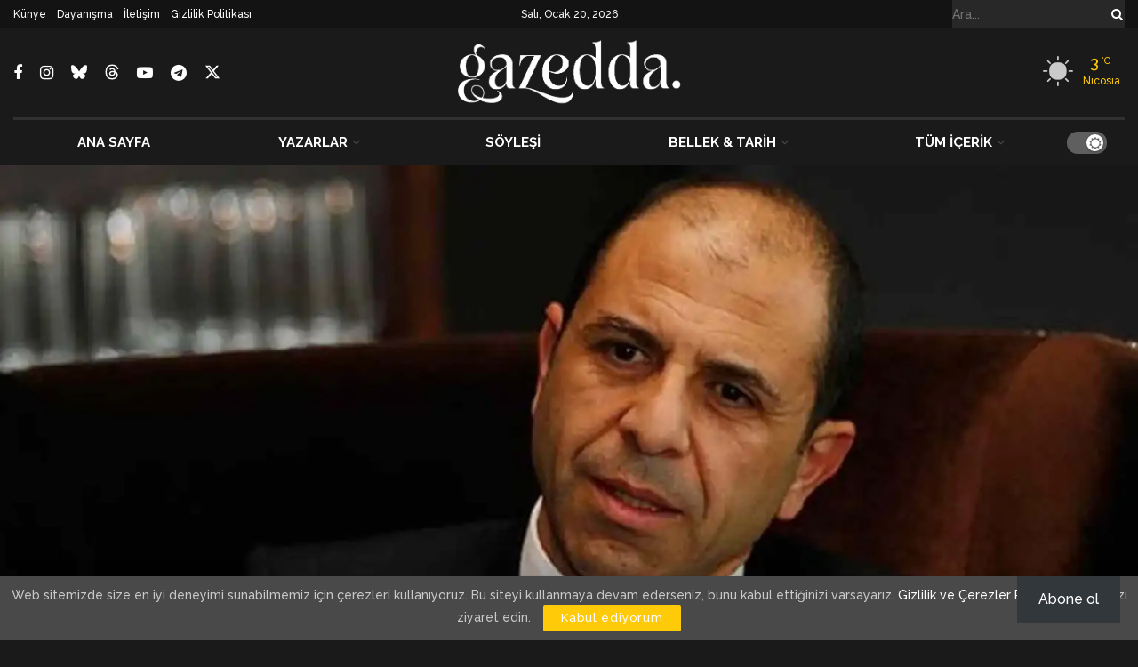

--- FILE ---
content_type: text/html; charset=UTF-8
request_url: https://gazeddakibris.com/ayni-ezberle-uclu-gorusme-heyecan-verici-degil/
body_size: 59688
content:
<!doctype html>
<!--[if lt IE 7]> <html class="no-js lt-ie9 lt-ie8 lt-ie7" lang="tr"> <![endif]-->
<!--[if IE 7]>    <html class="no-js lt-ie9 lt-ie8" lang="tr"> <![endif]-->
<!--[if IE 8]>    <html class="no-js lt-ie9" lang="tr"> <![endif]-->
<!--[if IE 9]>    <html class="no-js lt-ie10" lang="tr"> <![endif]-->
<!--[if gt IE 8]><!--> <html class="no-js" lang="tr"> <!--<![endif]-->
<head><script data-no-optimize="1">var litespeed_docref=sessionStorage.getItem("litespeed_docref");litespeed_docref&&(Object.defineProperty(document,"referrer",{get:function(){return litespeed_docref}}),sessionStorage.removeItem("litespeed_docref"));</script>
    <meta http-equiv="Content-Type" content="text/html; charset=UTF-8" />
    <meta name='viewport' content='width=device-width, initial-scale=1, user-scalable=yes' />
    <link rel="profile" href="http://gmpg.org/xfn/11" />
    <link rel="pingback" href="https://gazeddakibris.com/xmlrpc.php" />
    <meta name='robots' content='index, follow, max-image-preview:large, max-snippet:-1, max-video-preview:-1' />
			<script type="text/javascript" src="[data-uri]" defer></script>
			<script type="text/javascript" src="[data-uri]" defer></script><!-- Google tag (gtag.js) consent mode dataLayer added by Site Kit -->
<script type="text/javascript" id="google_gtagjs-js-consent-mode-data-layer" src="[data-uri]" defer></script>
<!-- End Google tag (gtag.js) consent mode dataLayer added by Site Kit -->

	<!-- This site is optimized with the Yoast SEO plugin v26.7 - https://yoast.com/wordpress/plugins/seo/ -->
	<title>&quot;Aynı ezberle üçlü görüşme heyecan verici değil” - Gazedda</title>
	<link rel="canonical" href="https://gazeddakibris.com/ayni-ezberle-uclu-gorusme-heyecan-verici-degil/" />
	<meta property="og:locale" content="tr_TR" />
	<meta property="og:type" content="article" />
	<meta property="og:title" content="&quot;Aynı ezberle üçlü görüşme heyecan verici değil” - Gazedda" />
	<meta property="og:description" content="“Üçlü görüşmenin Kasım ayında yapılacağı, ne şaşırtıcı ne de heyecan verici bir haberdir. ‘Ucu açık olmasın’ ve ‘siyasi eşitlik’ kabul edilsin, “’bu defa başarılı olsun’" />
	<meta property="og:url" content="https://gazeddakibris.com/ayni-ezberle-uclu-gorusme-heyecan-verici-degil/" />
	<meta property="og:site_name" content="Gazedda" />
	<meta property="article:publisher" content="https://facebook.com/gazeddakibris" />
	<meta property="article:author" content="https://www.facebook.com/gazeddakibris" />
	<meta property="article:published_time" content="2019-10-28T09:29:37+00:00" />
	<meta property="article:modified_time" content="2022-06-21T16:43:36+00:00" />
	<meta property="og:image" content="https://gazeddakibris.com/wp-content/uploads/2019/07/ozersay.jpg" />
	<meta property="og:image:width" content="1920" />
	<meta property="og:image:height" content="1280" />
	<meta property="og:image:type" content="image/jpeg" />
	<meta name="author" content="Gazedda" />
	<meta name="twitter:card" content="summary_large_image" />
	<meta name="twitter:creator" content="@https://twitter.com/GazeddaKibris" />
	<meta name="twitter:label1" content="Yazan:" />
	<meta name="twitter:data1" content="Gazedda" />
	<meta name="twitter:label2" content="Tahmini okuma süresi" />
	<meta name="twitter:data2" content="7 dakika" />
	<script type="application/ld+json" class="yoast-schema-graph">{"@context":"https://schema.org","@graph":[{"@type":"Article","@id":"https://gazeddakibris.com/ayni-ezberle-uclu-gorusme-heyecan-verici-degil/#article","isPartOf":{"@id":"https://gazeddakibris.com/ayni-ezberle-uclu-gorusme-heyecan-verici-degil/"},"author":{"name":"Gazedda","@id":"https://gazeddakibris.com/#/schema/person/fd8465f6fd9f0d23405d3c319a89af5c"},"headline":"&#8220;Aynı ezberle üçlü görüşme heyecan verici değil”","datePublished":"2019-10-28T09:29:37+00:00","dateModified":"2022-06-21T16:43:36+00:00","mainEntityOfPage":{"@id":"https://gazeddakibris.com/ayni-ezberle-uclu-gorusme-heyecan-verici-degil/"},"wordCount":1349,"publisher":{"@id":"https://gazeddakibris.com/#organization"},"image":{"@id":"https://gazeddakibris.com/ayni-ezberle-uclu-gorusme-heyecan-verici-degil/#primaryimage"},"thumbnailUrl":"https://gazeddakibris.com/wp-content/uploads/2019/07/ozersay.jpg","articleSection":["KIBRIS"],"inLanguage":"tr"},{"@type":"WebPage","@id":"https://gazeddakibris.com/ayni-ezberle-uclu-gorusme-heyecan-verici-degil/","url":"https://gazeddakibris.com/ayni-ezberle-uclu-gorusme-heyecan-verici-degil/","name":"\"Aynı ezberle üçlü görüşme heyecan verici değil” - Gazedda","isPartOf":{"@id":"https://gazeddakibris.com/#website"},"primaryImageOfPage":{"@id":"https://gazeddakibris.com/ayni-ezberle-uclu-gorusme-heyecan-verici-degil/#primaryimage"},"image":{"@id":"https://gazeddakibris.com/ayni-ezberle-uclu-gorusme-heyecan-verici-degil/#primaryimage"},"thumbnailUrl":"https://gazeddakibris.com/wp-content/uploads/2019/07/ozersay.jpg","datePublished":"2019-10-28T09:29:37+00:00","dateModified":"2022-06-21T16:43:36+00:00","breadcrumb":{"@id":"https://gazeddakibris.com/ayni-ezberle-uclu-gorusme-heyecan-verici-degil/#breadcrumb"},"inLanguage":"tr","potentialAction":[{"@type":"ReadAction","target":["https://gazeddakibris.com/ayni-ezberle-uclu-gorusme-heyecan-verici-degil/"]}]},{"@type":"ImageObject","inLanguage":"tr","@id":"https://gazeddakibris.com/ayni-ezberle-uclu-gorusme-heyecan-verici-degil/#primaryimage","url":"https://gazeddakibris.com/wp-content/uploads/2019/07/ozersay.jpg","contentUrl":"https://gazeddakibris.com/wp-content/uploads/2019/07/ozersay.jpg","width":1920,"height":1280},{"@type":"BreadcrumbList","@id":"https://gazeddakibris.com/ayni-ezberle-uclu-gorusme-heyecan-verici-degil/#breadcrumb","itemListElement":[{"@type":"ListItem","position":1,"name":"Home","item":"https://gazeddakibris.com/"},{"@type":"ListItem","position":2,"name":"&#8220;Aynı ezberle üçlü görüşme heyecan verici değil”"}]},{"@type":"WebSite","@id":"https://gazeddakibris.com/#website","url":"https://gazeddakibris.com/","name":"Gazedda","description":"","publisher":{"@id":"https://gazeddakibris.com/#organization"},"potentialAction":[{"@type":"SearchAction","target":{"@type":"EntryPoint","urlTemplate":"https://gazeddakibris.com/?s={search_term_string}"},"query-input":{"@type":"PropertyValueSpecification","valueRequired":true,"valueName":"search_term_string"}}],"inLanguage":"tr"},{"@type":"Organization","@id":"https://gazeddakibris.com/#organization","name":"Gazedda","url":"https://gazeddakibris.com/","logo":{"@type":"ImageObject","inLanguage":"tr","@id":"https://gazeddakibris.com/#/schema/logo/image/","url":"https://gazeddakibris.com/wp-content/uploads/2025/12/logog-1.avif","contentUrl":"https://gazeddakibris.com/wp-content/uploads/2025/12/logog-1.avif","width":1080,"height":1080,"caption":"Gazedda"},"image":{"@id":"https://gazeddakibris.com/#/schema/logo/image/"},"sameAs":["https://facebook.com/gazeddakibris","https://www.instagram.com/gazeddakibris/","https://x.com/GazeddaKibris","https://bsky.app/profile/gazeddakibris.bsky.social","https://www.threads.com/@gazeddakibris"]},{"@type":"Person","@id":"https://gazeddakibris.com/#/schema/person/fd8465f6fd9f0d23405d3c319a89af5c","name":"Gazedda","image":{"@type":"ImageObject","inLanguage":"tr","@id":"https://gazeddakibris.com/#/schema/person/image/","url":"https://secure.gravatar.com/avatar/f92b1e87173e8cf97e93458cc9846835028736dc13acef78b976956349479c01?s=96&d=mm&r=g","contentUrl":"https://secure.gravatar.com/avatar/f92b1e87173e8cf97e93458cc9846835028736dc13acef78b976956349479c01?s=96&d=mm&r=g","caption":"Gazedda"},"description":"Gazeddakıbrıs yurttaş gazeteciliği anlayışı ile yayın yapan, yurttaştan yana taraf olan ve gazetecilikte meslek etiği ilkelerine inanan bir yayın organıdır. Gazeddakıbrıs her koşulda barıştan yanadır.","sameAs":["https://gazeddakibris.com","https://www.facebook.com/gazeddakibris","https://www.instagram.com/gazeddakibris","https://cy.linkedin.com/in/gazedda-kibris","https://x.com/https://twitter.com/GazeddaKibris","https://www.youtube.com/c/gazeddakibris"],"url":"https://gazeddakibris.com/yazarlar/gazeddakibris/"}]}</script>
	<!-- / Yoast SEO plugin. -->


<link rel='dns-prefetch' href='//www.googletagmanager.com' />
<link rel='dns-prefetch' href='//stats.wp.com' />
<link rel='dns-prefetch' href='//fonts.googleapis.com' />
<link rel='dns-prefetch' href='//v0.wordpress.com' />
<link rel='dns-prefetch' href='//pagead2.googlesyndication.com' />
<link rel='preconnect' href='//i0.wp.com' />
<link rel='preconnect' href='//c0.wp.com' />
<link rel='preconnect' href='https://fonts.gstatic.com' />
<link rel="alternate" type="application/rss+xml" title="Gazedda &raquo; akışı" href="https://gazeddakibris.com/feed/" />
<link rel="alternate" title="oEmbed (JSON)" type="application/json+oembed" href="https://gazeddakibris.com/wp-json/oembed/1.0/embed?url=https%3A%2F%2Fgazeddakibris.com%2Fayni-ezberle-uclu-gorusme-heyecan-verici-degil%2F" />
<link rel="alternate" title="oEmbed (XML)" type="text/xml+oembed" href="https://gazeddakibris.com/wp-json/oembed/1.0/embed?url=https%3A%2F%2Fgazeddakibris.com%2Fayni-ezberle-uclu-gorusme-heyecan-verici-degil%2F&#038;format=xml" />
<style id='wp-img-auto-sizes-contain-inline-css' type='text/css'>
img:is([sizes=auto i],[sizes^="auto," i]){contain-intrinsic-size:3000px 1500px}
/*# sourceURL=wp-img-auto-sizes-contain-inline-css */
</style>
<style id="litespeed-ccss">:root{--wp-block-synced-color:#7a00df;--wp-block-synced-color--rgb:122,0,223;--wp-bound-block-color:var(--wp-block-synced-color);--wp-editor-canvas-background:#ddd;--wp-admin-theme-color:#007cba;--wp-admin-theme-color--rgb:0,124,186;--wp-admin-theme-color-darker-10:#006ba1;--wp-admin-theme-color-darker-10--rgb:0,107,160.5;--wp-admin-theme-color-darker-20:#005a87;--wp-admin-theme-color-darker-20--rgb:0,90,135;--wp-admin-border-width-focus:2px}:root{--wp--preset--font-size--normal:16px;--wp--preset--font-size--huge:42px}html :where([style*=border-width]){border-style:solid}:root{--wp--preset--aspect-ratio--square:1;--wp--preset--aspect-ratio--4-3:4/3;--wp--preset--aspect-ratio--3-4:3/4;--wp--preset--aspect-ratio--3-2:3/2;--wp--preset--aspect-ratio--2-3:2/3;--wp--preset--aspect-ratio--16-9:16/9;--wp--preset--aspect-ratio--9-16:9/16;--wp--preset--color--black:#000000;--wp--preset--color--cyan-bluish-gray:#abb8c3;--wp--preset--color--white:#ffffff;--wp--preset--color--pale-pink:#f78da7;--wp--preset--color--vivid-red:#cf2e2e;--wp--preset--color--luminous-vivid-orange:#ff6900;--wp--preset--color--luminous-vivid-amber:#fcb900;--wp--preset--color--light-green-cyan:#7bdcb5;--wp--preset--color--vivid-green-cyan:#00d084;--wp--preset--color--pale-cyan-blue:#8ed1fc;--wp--preset--color--vivid-cyan-blue:#0693e3;--wp--preset--color--vivid-purple:#9b51e0;--wp--preset--gradient--vivid-cyan-blue-to-vivid-purple:linear-gradient(135deg,rgb(6,147,227) 0%,rgb(155,81,224) 100%);--wp--preset--gradient--light-green-cyan-to-vivid-green-cyan:linear-gradient(135deg,rgb(122,220,180) 0%,rgb(0,208,130) 100%);--wp--preset--gradient--luminous-vivid-amber-to-luminous-vivid-orange:linear-gradient(135deg,rgb(252,185,0) 0%,rgb(255,105,0) 100%);--wp--preset--gradient--luminous-vivid-orange-to-vivid-red:linear-gradient(135deg,rgb(255,105,0) 0%,rgb(207,46,46) 100%);--wp--preset--gradient--very-light-gray-to-cyan-bluish-gray:linear-gradient(135deg,rgb(238,238,238) 0%,rgb(169,184,195) 100%);--wp--preset--gradient--cool-to-warm-spectrum:linear-gradient(135deg,rgb(74,234,220) 0%,rgb(151,120,209) 20%,rgb(207,42,186) 40%,rgb(238,44,130) 60%,rgb(251,105,98) 80%,rgb(254,248,76) 100%);--wp--preset--gradient--blush-light-purple:linear-gradient(135deg,rgb(255,206,236) 0%,rgb(152,150,240) 100%);--wp--preset--gradient--blush-bordeaux:linear-gradient(135deg,rgb(254,205,165) 0%,rgb(254,45,45) 50%,rgb(107,0,62) 100%);--wp--preset--gradient--luminous-dusk:linear-gradient(135deg,rgb(255,203,112) 0%,rgb(199,81,192) 50%,rgb(65,88,208) 100%);--wp--preset--gradient--pale-ocean:linear-gradient(135deg,rgb(255,245,203) 0%,rgb(182,227,212) 50%,rgb(51,167,181) 100%);--wp--preset--gradient--electric-grass:linear-gradient(135deg,rgb(202,248,128) 0%,rgb(113,206,126) 100%);--wp--preset--gradient--midnight:linear-gradient(135deg,rgb(2,3,129) 0%,rgb(40,116,252) 100%);--wp--preset--font-size--small:13px;--wp--preset--font-size--medium:20px;--wp--preset--font-size--large:36px;--wp--preset--font-size--x-large:42px;--wp--preset--spacing--20:0.44rem;--wp--preset--spacing--30:0.67rem;--wp--preset--spacing--40:1rem;--wp--preset--spacing--50:1.5rem;--wp--preset--spacing--60:2.25rem;--wp--preset--spacing--70:3.38rem;--wp--preset--spacing--80:5.06rem;--wp--preset--shadow--natural:6px 6px 9px rgba(0, 0, 0, 0.2);--wp--preset--shadow--deep:12px 12px 50px rgba(0, 0, 0, 0.4);--wp--preset--shadow--sharp:6px 6px 0px rgba(0, 0, 0, 0.2);--wp--preset--shadow--outlined:6px 6px 0px -3px rgb(255, 255, 255), 6px 6px rgb(0, 0, 0);--wp--preset--shadow--crisp:6px 6px 0px rgb(0, 0, 0)}.wp-block-button__link{color:#fff;background-color:#32373c;border-radius:9999px;box-shadow:none;text-decoration:none;padding:calc(.667em + 2px) calc(1.333em + 2px);font-size:1.125em}.jnews-dark-mode{--j-bg-rgb-color:26,26,26}.fa-twitter:before{content:none!important}.jeg_sharelist a{display:block;text-align:left}[id*=jeg_playlist] .jeg_popupform,[id*=jeg_playlist] .jeg_popupform input:not([type=submit]){text-align:left}.jetpack-subscribe-floating-button{position:fixed;z-index:50000;bottom:0;right:0}.lazy-hidden{background-color:#fff;background-image:url(/wp-content/plugins/a3-lazy-load/assets/css/loading.gif);background-repeat:no-repeat;background-position:50% 50%}.fa{display:inline-block;font:normal normal normal 14px/1 FontAwesome;font-size:inherit;text-rendering:auto;-webkit-font-smoothing:antialiased;-moz-osx-font-smoothing:grayscale}.fa-search:before{content:""}.fa-lock:before{content:""}.fa-qrcode:before{content:""}.fa-twitter:before{content:""}.fa-facebook:before{content:""}.fa-bars:before{content:""}.fa-envelope:before{content:""}.fa-linkedin:before{content:""}.fa-angle-up:before{content:""}.fa-youtube-play:before{content:""}.fa-instagram:before{content:""}.fa-facebook-official:before{content:""}.fa-telegram:before{content:""}[class*=" jegicon-"]:before,[class^=jegicon-]:before{font-family:jegicon!important;font-style:normal!important;font-weight:400!important;font-variant:normal!important;text-transform:none!important;speak:none;line-height:1;-webkit-font-smoothing:antialiased;-moz-osx-font-smoothing:grayscale}.jegicon-rainy-sm:before{content:"m"}.jegicon-rainy-day-sm:before{content:"q"}.jegicon-cloudy-sm:before{content:"z"}.jegicon-cross:before{content:"d"}.mfp-hide{display:none!important}button::-moz-focus-inner{padding:0;border:0}a,body,div,form,h3,html,i,img,label,li,p,span,ul{margin:0;padding:0;border:0;font-size:100%;font:inherit;vertical-align:baseline}body{line-height:1}ul{list-style:none}body{color:#53585c;background:#fff;font-family:"Helvetica Neue",Helvetica,Roboto,Arial,sans-serif;font-size:14px;line-height:1.6em;-webkit-font-smoothing:antialiased;-moz-osx-font-smoothing:grayscale;overflow-anchor:none}body,html{height:100%;margin:0}::-webkit-selection{background:#fde69a;color:#212121;text-shadow:none}a{color:#f70d28;text-decoration:none}img{vertical-align:middle}img{max-width:100%;-ms-interpolation-mode:bicubic;height:auto}button,input,label,select{font:inherit}.clearfix:after,.container:after{content:"";display:table;clear:both}h3{color:#212121;text-rendering:optimizeLegibility}h3{font-size:1.563em;margin:1em 0 .5em;line-height:1.4}i{font-style:italic}p{margin:0 0 1.75em;text-rendering:optimizeLegibility}@media (max-width:767px){.container{width:98%;width:calc(100% - 10px)}}@media (max-width:479px){.container{width:100%}}@media (min-width:768px){.container{max-width:750px}}@media (min-width:992px){.container{max-width:970px}}@media (min-width:1200px){.container{max-width:1170px}}.container{padding-right:15px;padding-left:15px;margin-right:auto;margin-left:auto}*{-webkit-box-sizing:border-box;-moz-box-sizing:border-box;box-sizing:border-box}:after,:before{-webkit-box-sizing:border-box;-moz-box-sizing:border-box;box-sizing:border-box}.jeg_viewport{position:relative}.jeg_container{width:auto;margin:0 auto;padding:0}.post-ajax-overlay{position:absolute;top:0;left:0;right:0;bottom:0;background:#f5f5f5;display:none;z-index:5}.post-ajax-overlay .jnews_preloader_circle_outer{position:fixed;width:100%;top:50%;left:0;margin-left:170px}.post-ajax-overlay .jeg_preloader.dot{position:fixed;top:50%;margin-top:40px;margin-left:170px;left:50%}.post-ajax-overlay .jeg_preloader.square{position:fixed;top:50%;margin-top:0;left:50%;margin-left:170px}.form-group{margin-bottom:20px}.form-group input:not([type=submit]),.form-group select{font-size:15px}input:not([type=submit]),select{background:#fff;border:1px solid #e0e0e0;border-radius:0;padding:7px 14px;height:40px;outline:0;font-size:14px;font-weight:300;margin:0;width:100%;max-width:100%;box-shadow:none}input[type=checkbox]{width:auto;height:auto;line-height:inherit;display:inline}.btn,.button,input[type=submit]{border:none;border-radius:0;background:#f70d28;color:#fff;padding:0 20px;line-height:40px;height:40px;display:inline-block;text-transform:uppercase;font-size:13px;font-weight:700;letter-spacing:1px;outline:0;-webkit-appearance:none}.jeg_header{position:relative}.jeg_header .container{height:100%}.jeg_header.full .container{max-width:100%}.jeg_nav_row{position:relative;-js-display:flex;display:-webkit-flex;display:-ms-flexbox;display:flex;-webkit-flex-flow:row nowrap;-ms-flex-flow:row nowrap;flex-flow:row nowrap;-webkit-align-items:center;-ms-flex-align:center;align-items:center;-webkit-justify-content:space-between;-ms-flex-pack:justify;justify-content:space-between;height:100%}.jeg_nav_grow{-webkit-box-flex:1;-ms-flex:1;flex:1}.jeg_nav_normal{-webkit-box-flex:0 0 auto;-ms-flex:0 0 auto;flex:0 0 auto}.item_wrap{width:100%;display:inline-block;display:-webkit-flex;display:-ms-flexbox;display:flex;-webkit-flex-flow:row wrap;-ms-flex-flow:row wrap;flex-flow:row wrap;-webkit-align-items:center;-ms-flex-align:center;align-items:center}.jeg_nav_left{margin-right:auto}.jeg_nav_right{margin-left:auto}.jeg_nav_center{margin:0 auto}.jeg_nav_alignleft{justify-content:flex-start}.jeg_nav_alignright{justify-content:flex-end}.jeg_nav_aligncenter{justify-content:center}.jeg_topbar{font-size:12px;color:#757575;position:relative;z-index:11;background:#f5f5f5;border-bottom:1px solid #e0e0e0;-webkit-font-smoothing:auto;-moz-osx-font-smoothing:auto}.jeg_topbar .jeg_nav_item{padding:0 12px;border-right:1px solid #e0e0e0}.jeg_topbar.dark{background:#212121;color:#f5f5f5;border-bottom-width:0}.jeg_topbar.dark .jeg_search_toggle,.jeg_topbar.dark .jeg_search_wrapper.jeg_search_no_expand .jeg_search_button,.jeg_topbar.dark .jeg_search_wrapper.jeg_search_no_expand .jeg_search_input{color:#f5f5f5}.jeg_topbar.dark,.jeg_topbar.dark .jeg_nav_item{border-color:rgb(255 255 255/.15)}.jeg_topbar .jeg_nav_item:last-child{border-right-width:0}.jeg_topbar .jeg_nav_row{height:34px;line-height:34px}.jeg_midbar{background-color:#fff;height:140px;position:relative;z-index:10;border-bottom:0 solid #e8e8e8}.jeg_midbar .jeg_nav_item{padding:0 14px}.jeg_navbar{background:#fff;position:relative;border-top:0 solid #e8e8e8;border-bottom:1px solid #e8e8e8;line-height:50px;z-index:9;-webkit-box-sizing:content-box;box-sizing:content-box}.jeg_navbar:first-child{z-index:10}.jeg_navbar .jeg_nav_item{padding:0 14px}.jeg_navbar_boxed .jeg_nav_alignright .jeg_nav_item:last-child{padding-right:20px}.jeg_nav_item:first-child{padding-left:0}.jeg_nav_item:last-child{padding-right:0}.jeg_navbar_boxed{background:0 0;border:0}.jeg_navbar_boxed .jeg_nav_row{background:#fff;border:1px solid #e8e8e8;border-style:solid;-webkit-box-sizing:content-box;box-sizing:content-box}.jeg_navbar_boxed:after{display:none}.jeg_navbar_dark:not(.jeg_navbar_boxed){background:#212121}.jeg_navbar_dark .jeg_menu>li>a,.jeg_navbar_dark .jeg_search_toggle{color:#fafafa}.jeg_navbar_dark .jeg_menu>li>ul{border-top:0}.jeg_logo{position:relative}.site-title{margin:0;padding:0;line-height:1;font-size:60px;letter-spacing:-.02em}.jeg_mobile_logo .site-title{font-size:34px}.site-title a{display:block;color:#212121}.jeg_logo img{height:auto;width:auto;image-rendering:optimizeQuality;display:block}.jeg_midbar .jeg_logo_img{max-height:130px}.jeg_midbar .jeg_social_icon_block.nobg a .fa{font-size:18px}.jeg_midbar .jeg_social_icon_block.nobg a .jeg-icon svg{height:18px}.btn .fa{margin-right:2px;font-size:14px}.jeg_topbar .btn{height:26px;line-height:26px;font-size:11px;letter-spacing:.5px;font-weight:500;padding:0 10px}.jeg_navbar .btn{height:36px;line-height:36px;font-size:12px;font-weight:500;padding:0 16px}.jeg_search_wrapper{position:relative}.jeg_search_wrapper .jeg_search_form{display:block;position:relative;line-height:normal;min-width:60%}.jeg_search_toggle{color:#212121;display:block;text-align:center}.jeg_topbar .jeg_search_toggle{font-size:14px;min-width:13px;color:inherit}.jeg_navbar .jeg_search_toggle{font-size:16px;min-width:15px}.jeg_search_wrapper .jeg_search_input{width:100%;vertical-align:middle;height:40px;padding:.5em 30px .5em 14px}.jeg_search_wrapper .jeg_search_button{color:#212121;background:0 0;border:0;font-size:14px;outline:0;position:absolute;height:auto;min-height:unset;line-height:normal;top:0;bottom:0;right:0;padding:0 10px}.jeg_navbar .jeg_search_wrapper .jeg_search_input{height:36px}.jeg_topbar .jeg_search_wrapper .jeg_search_form{display:block}.jeg_topbar .jeg_search_no_expand .jeg_search_input{line-height:34px;height:auto;padding:0 20px 0 0!important;border:0;background:0 0;box-shadow:none}.jeg_topbar .jeg_search_no_expand .jeg_search_button{color:#757575;width:auto;padding-right:0!important}.jeg_search_no_expand .jeg_search_toggle{display:none}.jeg_search_no_expand.square .jeg_search_input{border-radius:0}.jeg_search_popup_expand .jeg_search_form{display:block;opacity:0;visibility:hidden;position:absolute;top:100%;right:-4px;text-align:center;width:325px;background:#fff;border:1px solid #eee;padding:0;height:0;z-index:12;-webkit-box-shadow:0 1px 4px rgb(0 0 0/.09);box-shadow:0 1px 4px rgb(0 0 0/.09)}.jeg_search_popup_expand .jeg_search_form:before{color:#fff;border-color:#fff0 #fff0 #fff;border-style:solid;border-width:0 8px 8px;content:"";right:16px;position:absolute;top:-8px;z-index:98}.jeg_search_popup_expand .jeg_search_form:after{color:#fff;border-color:#fff0 #fff0 #eaeaea;border-style:solid;border-width:0 9px 9px;content:"";right:15px;position:absolute;top:-9px;z-index:97}.jeg_search_popup_expand .jeg_search_input{width:100%;-webkit-box-shadow:inset 0 0 15px 0 rgb(0 0 0/.08);box-shadow:inset 0 0 15px 0 rgb(0 0 0/.08)}.jeg_search_popup_expand .jeg_search_button{color:#888;position:absolute;top:0;bottom:0;right:20px}.jeg_navbar:not(.jeg_navbar_boxed):not(.jeg_navbar_menuborder) .jeg_search_popup_expand:last-child .jeg_search_form,.jeg_navbar:not(.jeg_navbar_boxed):not(.jeg_navbar_menuborder) .jeg_search_popup_expand:last-child .jeg_search_result{right:-17px}.jeg_search_hide{display:none}.jeg_search_result{opacity:0;visibility:hidden;position:absolute;top:100%;right:-4px;width:325px;background:#fff;border:1px solid #eee;padding:0;height:0;line-height:1;z-index:9;-webkit-box-shadow:0 1px 4px rgb(0 0 0/.09);box-shadow:0 1px 4px rgb(0 0 0/.09)}.jeg_header .jeg_search_result{z-index:10}.jeg_search_no_expand .jeg_search_result{margin-top:0;opacity:1;visibility:visible;height:auto;min-width:100%;right:0}.jeg_search_result.with_result .search-all-button{overflow:hidden}.jeg_search_result .search-link{display:none;text-align:center;font-size:12px;padding:12px 15px;border-top:1px solid #eee}.jeg_search_result .search-link .fa{margin-right:5px}.jeg_search_result.with_result .search-all-button{display:block}.jeg_popup{position:relative;background:#fff;padding:35px;width:auto;max-width:380px;margin:20px auto}.jeg_popupform{text-align:center}.jeg_popupform .input_field{margin-bottom:1em}.jeg_popupform h3{font-size:22px;font-weight:700;margin-bottom:.5em}.jeg_popupform input:not([type=submit]){font-size:16px;height:48px;border-radius:3px;text-align:center}.jeg_popupform .button{font-size:16px;height:48px;border-radius:3px;text-transform:none;letter-spacing:normal;width:100%}.jeg_popupform .input_field.remember_me{text-align:left;margin:25px 0 25px 0}.jeg_popupform .input_field.remember_me input[type=checkbox]{height:auto}.bottom_links{font-size:13px;text-align:left;color:#a0a0a0}.bottom_links .jeg_popuplink{float:right;font-weight:700}.bottom_links .forgot{float:left;color:#a0a0a0;font-weight:400}.jeg_menu>li{position:relative;float:left;text-align:left;padding-right:1.2em}.jeg_menu>li:last-child{padding-right:0}.jeg_navbar.jeg_navbar_dark .jeg_menu>li>a{color:#f5f5f5}.jeg_topbar .jeg_menu>li>a{color:inherit}.jeg_menu li li{position:relative;line-height:20px}.jeg_menu li>ul{background:#fff;position:absolute;display:none;top:100%;left:0;min-width:15em;text-align:left;z-index:11;white-space:nowrap;-webkit-box-shadow:0 0 2px rgb(0 0 0/.1),0 20px 40px rgb(0 0 0/.18);box-shadow:0 0 2px rgb(0 0 0/.1),0 20px 40px rgb(0 0 0/.18)}.jeg_menu li>ul li a{padding:8px 16px;font-size:13px;color:#7b7b7b;border-bottom:1px solid #eee}.jeg_menu li>ul>li:last-child>a{border-bottom:0}.jeg_menu a{display:block;position:relative}.jeg_menu ul ul{top:0;left:100%}.jeg_main_menu>li{margin:0;padding:0;list-style:none;float:left}.jeg_main_menu>li>a{color:#212121;display:block;position:relative;padding:0 16px;margin:0 0;font-size:1em;font-weight:700;line-height:50px;text-transform:uppercase;white-space:nowrap}.jeg_navbar_fitwidth .jeg_main_menu_wrapper{width:100%}.jeg_navbar_fitwidth .jeg_mainmenu_wrap{-webkit-box-flex:1;-ms-flex:1;flex:1}.jeg_navbar_fitwidth .jeg_main_menu{float:none;display:-ms-flexbox;display:-webkit-box;display:flex;-ms-flex-wrap:wrap;flex-wrap:wrap;-ms-flex-align:start;-webkit-box-align:start;align-items:flex-start}.jeg_navbar_fitwidth .jeg_main_menu>li{float:none;-ms-flex:1 1 auto;-webkit-box-flex:1;flex:1 1 auto}.jeg_navbar_fitwidth .jeg_main_menu>li>a{width:100%;text-align:center}.jeg_navbar_fitwidth .jeg_menu>li>ul{min-width:100%}.jeg_menu_style_3>li>a:before{content:"";position:absolute;top:-1px;margin:auto;left:0;right:0;width:0;height:3px;background:#f70d28;opacity:0}.jeg_navbar_dark .jeg_menu_style_3>li>a:before{top:0}.jeg_navbar_mobile_wrapper,.jeg_navbar_mobile_wrapper .sticky_blankspace{display:none}.jeg_stickybar{position:fixed;width:100%;top:0;left:auto;width:100%;z-index:9997;margin:0 auto;opacity:0;visibility:hidden}.jeg_stickybar[data-mode=fixed]{-webkit-transform:translate3d(0,-130%,0);transform:translate3d(0,-130%,0)}.jeg_topbar .jeg_menu>li{padding-right:12px}.jeg_topbar .jeg_menu>li:last-child{padding-right:0}.jeg_topbar,.jeg_topbar.dark{border-top-style:solid}.module-preloader,.newsfeed_preloader{position:absolute;top:0;bottom:0;left:0;right:0;margin:auto;width:16px;height:16px}.jeg_preloader span{height:16px;width:16px;background-color:#999;-webkit-animation:jeg_preloader_bounce 1.4s infinite ease-in-out both;animation:jeg_preloader_bounce 1.4s infinite ease-in-out both;position:absolute;top:0;border-radius:100%}.jeg_preloader span:first-of-type{left:-22px;-webkit-animation-delay:-.32s;animation-delay:-.32s}.jeg_preloader span:nth-of-type(2){-webkit-animation-delay:-.16s;animation-delay:-.16s}.jeg_preloader span:last-of-type{left:22px}@-webkit-keyframes jeg_preloader_bounce{0%,100%,80%{-webkit-transform:scale(0);opacity:0}40%{-webkit-transform:scale(1);opacity:1}}@keyframes jeg_preloader_bounce{0%,100%,80%{-webkit-transform:scale(0);transform:scale(0);opacity:0}40%{-webkit-transform:scale(1);transform:scale(1);opacity:1}}.jeg_navbar_mobile{display:none;position:relative;background:#fff;box-shadow:0 2px 6px rgb(0 0 0/.1);top:0;transform:translate3d(0,0,0)}.jeg_navbar_mobile .container{width:100%;height:100%}.jeg_mobile_bottombar{border-style:solid}.jeg_mobile_bottombar{height:60px;line-height:60px}.jeg_mobile_bottombar .jeg_nav_item{padding:0 10px}.jeg_navbar_mobile .jeg_nav_left .jeg_nav_item:first-child{padding-left:0}.jeg_navbar_mobile .jeg_nav_right .jeg_nav_item:last-child{padding-right:0}.jeg_navbar_mobile .jeg_search_toggle,.jeg_navbar_mobile .toggle_btn{color:#212121;font-size:22px;display:block}.jeg_mobile_logo a{display:block}.jeg_mobile_logo img{width:auto;max-height:40px;display:block}.jeg_aside_copyright{font-size:11px;color:#757575;letter-spacing:.5px}.jeg_navbar_mobile .jeg_search_wrapper{position:static}.jeg_navbar_mobile .jeg_search_popup_expand{float:none}.jeg_navbar_mobile .jeg_search_popup_expand .jeg_search_form:after,.jeg_navbar_mobile .jeg_search_popup_expand .jeg_search_form:before{display:none!important}.jeg_navbar_mobile .jeg_search_popup_expand .jeg_search_form{width:auto;border-left:0;border-right:0;left:-15px!important;right:-15px!important;padding:20px;-webkit-transform:none;transform:none}.jeg_navbar_mobile .jeg_search_popup_expand .jeg_search_result{margin-top:84px;width:auto;left:-15px!important;right:-15px!important;border:0}.jeg_navbar_mobile .jeg_search_form .jeg_search_button{font-size:18px}.jeg_navbar_mobile .jeg_search_wrapper .jeg_search_input{font-size:18px;padding:.5em 40px .5em 15px;height:42px}.jeg_mobile_wrapper .jeg_search_no_expand .jeg_search_input{box-shadow:inset 0 2px 2px rgb(0 0 0/.05)}.jeg_mobile_wrapper .jeg_search_result{width:100%;border-left:0;border-right:0;right:0}.jeg_bg_overlay{content:"";display:block;position:fixed;width:100%;top:0;bottom:0;background:#000;background:-webkit-linear-gradient(to bottom,#000,#434343);background:linear-gradient(to bottom,#000,#434343);opacity:0;z-index:9998;visibility:hidden}.jeg_mobile_wrapper{opacity:0;display:block;position:fixed;top:0;left:0;background:#fff;width:320px;height:100%;overflow-x:hidden;overflow-y:auto;z-index:9999;-webkit-transform:translate3d(-100%,0,0);transform:translate3d(-100%,0,0)}.jeg_menu_close{position:fixed;top:15px;right:15px;padding:0;font-size:16px;color:#fff;opacity:0;visibility:hidden;-webkit-transform:rotate(-90deg);transform:rotate(-90deg);z-index:9999}@media only screen and (min-width:1023px){.jeg_menu_close{font-size:20px;padding:20px}}.jeg_mobile_wrapper .nav_wrap{min-height:100%;display:flex;flex-direction:column;position:relative}.jeg_mobile_wrapper .nav_wrap:before{content:"";position:absolute;top:0;left:0;right:0;bottom:0;min-height:100%;z-index:-1}.jeg_mobile_wrapper .item_main{flex:1}.jeg_mobile_wrapper .item_bottom{-webkit-box-pack:end;-ms-flex-pack:end;justify-content:flex-end}.jeg_aside_item{display:block;padding:20px;border-bottom:1px solid #eee}.item_bottom .jeg_aside_item{padding:10px 20px;border-bottom:0}.item_bottom .jeg_aside_item:first-child{padding-top:20px}.item_bottom .jeg_aside_item:last-child{padding-bottom:20px}.jeg_aside_item:last-child{border-bottom:0}.jeg_aside_item:after{content:"";display:table;clear:both}.jeg_navbar_mobile_wrapper{position:relative;z-index:9}.jeg_mobile_menu li a{color:#212121;margin-bottom:15px;display:block;font-size:18px;line-height:1.444em;font-weight:700;position:relative}.jeg_mobile_menu ul{padding-bottom:10px}.jeg_mobile_menu ul li a{color:#757575;font-size:15px;font-weight:400;margin-bottom:12px;padding-bottom:5px;border-bottom:1px solid #eee}.jeg_mobile_wrapper .socials_widget{width:100%;display:-webkit-box;display:-ms-flexbox;display:flex}.jeg_mobile_wrapper .socials_widget a{margin-bottom:0!important;display:block}.dark .jeg_search_result.with_result .search-all-button{border-color:rgb(255 255 255/.15)}.module-overlay{width:100%;height:100%;position:absolute;top:0;left:0;background:rgb(255 255 255/.9);display:none;z-index:5}.module-preloader{position:absolute;top:0;bottom:0;left:0;right:0;margin:auto;width:16px;height:16px}.navigation_overlay{position:relative;height:48px;display:none}.jeg_ad{text-align:center}.jnews_header_bottom_ads,.jnews_header_top_ads{position:relative;background:#f5f5f5;z-index:8}.socials_widget a{display:inline-block;margin:0 10px 10px 0;text-decoration:none!important}.socials_widget a .fa{font-size:1em;display:inline-block;width:38px;line-height:36px;white-space:nowrap;color:#fff;text-align:center}.socials_widget .fa{font-size:16px}.socials_widget span{display:inline-block;margin-left:.5em}.socials_widget.nobg a{margin:0 20px 15px 0}.socials_widget a:last-child{margin-right:0}.socials_widget.nobg a .fa{font-size:18px;width:auto;height:auto;line-height:inherit;background:0 0!important}.socials_widget a .jeg-icon{display:inline-block;width:38px;line-height:36px;white-space:nowrap;text-align:center}.socials_widget .jeg-icon svg{height:16px;position:relative;top:2px;fill:#fff}.socials_widget span{display:inline-block;margin-left:.5em}.socials_widget.nobg a{margin:0 20px 15px 0}.socials_widget a:last-child{margin-right:0}.socials_widget.nobg a .jeg-icon{width:auto;height:auto;line-height:inherit;background:0 0!important}.socials_widget.nobg a .jeg-icon svg{height:18px}.jeg_social_icon_block.socials_widget a .jeg-icon svg{height:16px}.socials_widget .jeg-icon{margin:0}.socials_widget .jeg_facebook .fa{background:#45629f}.socials_widget .jeg_twitter .fa{background:#000}.socials_widget .jeg_instagram .fa{background:#e4405f}.socials_widget .jeg_telegram .fa{background:#08c}.socials_widget .jeg_youtube .fa{background:#c61d23}.socials_widget .jeg_threads .jeg-icon{background:#000}.socials_widget .jeg_threads .jeg-icon{background:#000}.socials_widget .jeg_threads .jeg-icon{background:#000}.socials_widget .jeg_bluesky .jeg-icon{background:#0085ff}.fa-twitter:before{content:none!important}.socials_widget.nobg .jeg_facebook .fa{color:#45629f}.socials_widget.nobg .jeg_instagram .fa{color:#e4405f}.socials_widget.nobg .jeg_telegram .fa{color:#08c}.socials_widget.nobg .jeg_youtube .fa{color:#c61d23}.socials_widget.nobg .jeg_twitter .jeg-icon svg{fill:#000}.socials_widget.nobg .jeg-icon.icon-threads svg{fill:#000}.socials_widget.nobg .jeg-icon.icon-bluesky svg{fill:#0085ff}.jeg_share_button{margin-bottom:30px}.jeg_share_button a{float:left;width:44px;max-width:44px;height:38px;line-height:38px;white-space:nowrap;padding:0 10px;color:#fff;background:#212121;margin:0 5px 5px 0;border-radius:3px;text-align:center;display:-webkit-flex;display:-ms-flexbox;display:flex;-webkit-flex:1;-ms-flex:1;flex:1;-webkit-justify-content:center;-ms-flex-pack:center;justify-content:center;-webkit-backface-visibility:hidden;backface-visibility:hidden}.jeg_share_button a:last-child{margin-right:0}.jeg_share_button a>span{display:none;font-size:13px;font-weight:700;margin-left:10px}.jeg_share_button a.expanded>span{display:inline;position:relative}.jeg_share_button .fa{font-size:18px;color:#fff;line-height:inherit}.jeg_share_button .jeg_btn-facebook{background:#45629f}.jeg_share_button .jeg_btn-twitter{background:#000;fill:#fff}.jeg_share_button .jeg_btn-linkedin{background:#0083bb}.jeg_share_button .jeg_btn-qrcode{background:#bd0000}.jeg_share_button .jeg_btn-email{background:#eb4d3f}.jeg_share_button svg{position:relative;top:2px}.share-secondary{display:none}@media only screen and (min-width:1024px){.jeg_share_button.share-float a.expanded>span{display:none}.jeg_share_button.share-float a{display:block;margin:0;border-radius:0;width:56px;max-width:none;height:48px;line-height:48px;float:none}.jeg_share_button.share-float .fa{font-size:20px}.jeg_share_button.share-float.share-monocrhome a{margin:0;border-radius:0;background:#2e9fff}}.jscroll-to-top{position:fixed;right:30px;bottom:30px;-webkit-backface-visibility:hidden;visibility:hidden;opacity:0;-webkit-transform:translate3d(0,30px,0);-ms-transform:translate3d(0,30px,0);transform:translate3d(0,30px,0);z-index:11}.jscroll-to-top>a{color:#a0a0a0;font-size:30px;display:block;width:46px;border-radius:5px;height:46px;line-height:44px;background:rgb(180 180 180/.15);border:1px solid rgb(0 0 0/.11);-webkit-box-shadow:inset 0 0 0 1px rgb(255 255 255/.1),0 2px 6px rgb(0 0 0/.1);box-shadow:inset 0 0 0 1px rgb(255 255 255/.1),0 2px 6px rgb(0 0 0/.1);text-align:center;opacity:.8}@media only screen and (max-width:1024px){.jscroll-to-top{bottom:50px}}.jeg_social_icon_block.nobg a .fa{font-size:16px}.jeg_social_icon_block a{margin-bottom:0!important}.jnews-cookie-law-policy{display:none;position:fixed;z-index:999;text-align:center;width:100%;background:#fff;padding:10px;bottom:0;-webkit-box-shadow:0 0 1px rgb(0 0 0/.2),0 2px 20px rgb(0 0 0/.15);box-shadow:0 0 1px rgb(0 0 0/.2),0 2px 20px rgb(0 0 0/.15)}.jnews-cookie-law-policy .btn-cookie{margin-left:10px;border-radius:2px;height:30px;line-height:30px;text-transform:none}.preloader_type .jeg_preloader{display:none}.preloader_type{width:100%;height:100%;position:relative}.preloader_type.preloader_dot .jeg_preloader.dot{display:block}.jnews_preloader_circle_outer{position:absolute;width:100%;top:50%;margin-top:-30px}.jnews_preloader_circle_inner{margin:0 auto;font-size:15px;position:relative;text-indent:-9999em;border-top:.4em solid rgb(0 0 0/.2);border-right:.4em solid rgb(0 0 0/.2);border-bottom:.4em solid rgb(0 0 0/.2);border-left:.4em solid rgb(0 0 0/.6);-webkit-transform:translateZ(0);-ms-transform:translateZ(0);transform:translateZ(0);-webkit-animation:spincircle .9s infinite linear;animation:spincircle .9s infinite linear}.jnews_preloader_circle_inner,.jnews_preloader_circle_inner::after{border-radius:50%;width:60px;height:60px}@-webkit-keyframes spincircle{0%{-webkit-transform:rotate(0);transform:rotate(0)}100%{-webkit-transform:rotate(360deg);transform:rotate(360deg)}}@keyframes spincircle{0%{-webkit-transform:rotate(0);transform:rotate(0)}100%{-webkit-transform:rotate(360deg);transform:rotate(360deg)}}.jeg_square{display:inline-block;width:30px;height:30px;position:relative;border:4px solid #555;top:50%;animation:jeg_square 2s infinite ease}.jeg_square_inner{vertical-align:top;display:inline-block;width:100%;background-color:#555;animation:jeg_square_inner 2s infinite ease-in}@-webkit-keyframes jeg_square{0%{-webkit-transform:rotate(0);transform:rotate(0)}25%{-webkit-transform:rotate(180deg);transform:rotate(180deg)}50%{-webkit-transform:rotate(180deg);transform:rotate(180deg)}75%{-webkit-transform:rotate(360deg);transform:rotate(360deg)}100%{-webkit-transform:rotate(360deg);transform:rotate(360deg)}}@keyframes jeg_square{0%{-webkit-transform:rotate(0);transform:rotate(0)}25%{-webkit-transform:rotate(180deg);transform:rotate(180deg)}50%{-webkit-transform:rotate(180deg);transform:rotate(180deg)}75%{-webkit-transform:rotate(360deg);transform:rotate(360deg)}100%{-webkit-transform:rotate(360deg);transform:rotate(360deg)}}@-webkit-keyframes jeg_square_inner{0%{height:0%}25%{height:0%}50%{height:100%}75%{height:100%}100%{height:0%}}@keyframes jeg_square_inner{0%{height:0%}25%{height:0%}50%{height:100%}75%{height:100%}100%{height:0%}}.g-recaptcha{margin-bottom:15px}.dark_mode_switch{position:relative;display:block;width:45px;height:25px}.dark_mode_switch input{opacity:0;width:0;height:0}.slider{position:absolute;top:0;left:0;right:0;bottom:0;background-color:rgb(0 0 0/.1)}.slider:before{color:#666;background-color:#fff;font-family:FontAwesome;font-size:14px!important;position:absolute;content:"";height:19px;line-height:20px;width:19px;text-align:center;left:3px;bottom:3px;box-shadow:0 1px 3px rgb(0 0 0/.3)}.slider.round{border-radius:25px}.slider.round:before{border-radius:50%}.jeg_menu.jeg_main_menu>.menu-item-has-children>a::after{content:"";display:inline-block;margin-left:5px;margin-right:-3px;font:normal normal normal 12px/1 FontAwesome;font-size:inherit;text-rendering:auto;-webkit-font-smoothing:antialiased;-moz-osx-font-smoothing:grayscale}.jeg_meta_zoom .zoom-item-wrapper{display:none;white-space:nowrap;position:absolute;left:50%;transform:translateX(-55%);padding-top:15px;z-index:9}.jeg_meta_zoom .zoom-item-wrapper:after{position:absolute;top:5px;width:0;height:0;content:"";border-left:10px solid #fff0;border-right:10px solid #fff0;border-bottom:10px solid #fff}.jeg_meta_zoom .zoom-item{background:#fff;transform:translateX(-35%);box-shadow:0 4px 8px 0 rgb(0 0 0/.2),0 6px 20px 0 rgb(0 0 0/.19)}.jeg_meta_zoom .zoom-item-wrapper button{outline:0;width:70px;color:#1e90ff;background-color:#fff;padding-bottom:5px;border:none}.jeg_meta_zoom .zoom-item .zoom-out{border-right:solid .1px #f0f0f0;padding-top:10px;font-size:1rem}.jeg_meta_zoom .zoom-item .zoom-in{padding-top:5px;font-size:1.5rem}.zoom-bar-container{height:2px;background-color:#f0f0f0}.jeg_meta_zoom .zoom-bar-container .zoom-bar{height:100%;width:0%;background-color:#1e90ff}.jeg_meta_zoom .zoom-item-wrapper .zoom-reset{width:100%;padding:5px 0;border:none;color:#909090;font-size:.9rem}.jeg_read_progress_wrapper .jeg_progress_container{height:4px;width:100%;display:block;position:fixed;bottom:0;z-index:99}.jeg_read_progress_wrapper .jeg_progress_container.top{top:0}.jeg_read_progress_wrapper .jeg_progress_container .progress-bar{background:#f70d28;width:0;display:block;height:inherit}.jeg_featured_big{position:relative;overflow:hidden;z-index:0}.jeg_featured_bg{width:100%;height:100%;position:absolute;top:0;left:0;background:#212121;background:#000;background:-moz-linear-gradient(top,#000 0,#545454 100%);background:-webkit-linear-gradient(top,#000 0,#545454 100%);background:linear-gradient(to bottom,#000 0,#545454 100%)}.jeg_single_tpl_10 .jeg_featured_bg{position:relative}.jeg_single_tpl_10 .jeg_featured_bg img{width:100%}@media only screen and (max-width:768px){.jeg_share_button{margin-bottom:20px}.jeg_read_progress_wrapper .jeg_progress_container{z-index:999999}}@media only screen and (max-width:480px){.jeg_share_button{margin-bottom:15px}}@media only screen and (max-width:1024px){.jeg_header{display:none}.jeg_navbar_mobile,.jeg_navbar_mobile_wrapper{display:block}.jeg_navbar_mobile_wrapper{display:block}}@media only screen and (min-width:768px) and (max-width:1023px){.jeg_share_button a>span{font-size:11px}.jeg_share_button a{width:32px;max-width:32px;height:32px;line-height:32px}.jeg_share_button .fa{font-size:14px}}@media only screen and (max-width:568px){.jeg_share_button .fa{font-size:18px}.jeg_share_button a>span{margin-left:6px}}@media only screen and (max-width:480px){.jeg_share_button a>span{display:none!important}.jeg_share_button a{width:auto!important;max-width:none!important;height:32px;line-height:32px}.jeg_share_button .fa{font-size:14px}}@media only screen and (max-width:320px){.jeg_mobile_wrapper{width:275px}.jeg_mobile_menu li a{font-size:16px;margin-bottom:12px}.jeg_mobile_wrapper .socials_widget.nobg a .fa{font-size:16px}.jeg_mobile_wrapper .socials_widget.nobg a .jeg-icon svg{height:16px}.jeg_navbar_mobile .jeg_search_wrapper .jeg_search_input{font-size:16px;padding:.5em 35px .5em 12px;height:38px}.jeg_navbar_mobile .jeg_search_popup_expand .jeg_search_result{margin-top:80px}.jeg_navbar_mobile .jeg_search_form .jeg_search_button{font-size:16px}}.jnews-dark-mode{--j-grey-bg-color:#494949;--j-darkgrey-bg-color:#282828;--j-bg-color:#1A1A1A;--j-dark-bg-color:#131313;--j-txt-color:#CACACA;--j-link-txt-color:#ffffff;--j-meta-txt-color:#8B8B8B;--j-border-color:#303030;color:var(--j-txt-color);background-color:var(--j-bg-color)}.jnews-dark-mode .jeg_menu li>ul,.jnews-dark-mode .jeg_mobile_midbar{background-color:var(--j-dark-bg-color)!important}.jnews-dark-mode #jeg_off_canvas .jeg_mobile_wrapper,.jnews-dark-mode .jeg_container:not(.dark),.jnews-dark-mode .jeg_header .jeg_bottombar.jeg_navbar_boxed:not(.jeg_navbar_dark) .jeg_nav_row,.jnews-dark-mode .jeg_midbar:not(.dark),.jnews-dark-mode .jeg_mobile_midbar,.jnews-dark-mode .jeg_mobile_wrapper,.jnews-dark-mode .jeg_navbar_boxed .jeg_nav_row,.jnews-dark-mode .jeg_search_popup_expand .jeg_search_form,.jnews-dark-mode .jeg_stickybar:not(.dark){background-color:var(--j-bg-color)!important}.jnews-dark-mode .jeg_header_sticky .jeg_navbar_wrapper:not(.jeg_navbar_boxed),.jnews-dark-mode .jeg_topbar.dark{background-color:var(--j-dark-bg-color)!important}.jnews-dark-mode #jeg_loginform,.jnews-dark-mode .jeg_header .jeg_search_no_expand .jeg_search_form .jeg_search_input,.jnews-dark-mode .jeg_search_result,.jnews-dark-mode .jeg_share_button.share-float.share-monocrhome a{background-color:var(--j-darkgrey-bg-color)!important}.jnews-dark-mode .jeg_search_form{background-color:#fff0}.jnews-dark-mode .jeg_postblock .module-overlay{background:rgb(0 0 0/.2)}.jnews-dark-mode .jnews-cookie-law-policy{background-color:var(--j-grey-bg-color)!important}.jnews-dark-mode .jeg_header .jeg_menu.jeg_main_menu>li>a,.jnews-dark-mode .jeg_header .socials_widget.nobg>a>i.fa:before,.jnews-dark-mode .jeg_menu a,.jnews-dark-mode .jeg_mobile_midbar,.jnews-dark-mode .jeg_mobile_wrapper a,.jnews-dark-mode .jeg_nav_item a,.jnews-dark-mode .socials_widget.nobg a .fa{color:var(--j-link-txt-color)!important}.jnews-dark-mode .socials_widget.nobg a .jeg-icon svg{fill:var(--j-link-txt-color)!important}.jnews-dark-mode .jeg_top_weather .jeg_weather_icon{color:inherit!important}.jnews-dark-mode div.jeg_meta_zoom .zoom-item-wrapper:after{border-bottom:10px solid var(--j-darkgrey-bg-color)}.jnews-dark-mode div.jeg_meta_zoom .zoom-item button{color:1px solid var(--j-meta-txt-color)}.jnews-dark-mode div.jeg_meta_zoom .zoom-in,.jnews-dark-mode div.jeg_meta_zoom .zoom-item,.jnews-dark-mode div.jeg_meta_zoom .zoom-out,.jnews-dark-mode div.jeg_meta_zoom .zoom-reset{background-color:var(--j-darkgrey-bg-color)}.jnews-dark-mode li,.jnews-dark-mode p{color:var(--j-txt-color)!important}.jnews-dark-mode .fa-search{color:var(--j-link-txt-color)}.jnews-dark-mode a,.jnews-dark-mode h3,.jnews-dark-mode label{color:var(--j-link-txt-color)!important}.jnews-dark-mode .jeg_aside_item,.jnews-dark-mode .jeg_bottombar,.jnews-dark-mode .jeg_bottombar.jeg_navbar_boxed .jeg_nav_row,.jnews-dark-mode .jeg_header_wrapper .jeg_bottombar,.jnews-dark-mode .jeg_main_menu>li,.jnews-dark-mode .jeg_midbar,.jnews-dark-mode .jeg_mobile_menu ul li a,.jnews-dark-mode .jeg_nav_item,.jnews-dark-mode .jeg_navbar_boxed .jeg_nav_row,.jnews-dark-mode .jeg_postblock *,.jnews-dark-mode .jeg_search_popup_expand .jeg_search_form,.jnews-dark-mode .jeg_search_result,.jnews-dark-mode .jeg_search_result .search-link,.jnews-dark-mode .jeg_stickybar,.jnews-dark-mode .jeg_topbar{border-color:var(--j-border-color)}.jnews-dark-mode .jeg_search_popup_expand .jeg_search_form:before{border-bottom-color:var(--j-bg-color)}.jnews-dark-mode .jeg_search_popup_expand .jeg_search_form:after{border-bottom-color:var(--j-border-color)}.jnews-dark-mode .jeg_menu li>ul li a{border-color:var(--j-border-color)!important}.jnews-dark-mode input:not([type=submit]),.jnews-dark-mode select{background:var(--j-dark-bg-color);border-color:var(--j-border-color);color:var(--j-txt-color)}.jnews-dark-mode .jeg_topbar .jeg_search_no_expand .jeg_search_input[type=text]{background-color:#fff0}.jnews-dark-mode .jeg_popup{background-color:var(--j-darkgrey-bg-color)}.jnews-dark-mode{--j-bg-rgb-color:26,26,26}.jnews-dark-mode [id*=jeg_playlist]{background:var(--j-darkgrey-bg-color)}.jnews-dark-mode .jeg_sharelist a,.jnews-dark-mode .jeg_sharelist a span{color:var(--j-txt-color)}.selectShare-inner{position:absolute;display:none;z-index:1000;top:0;left:0}.select_share.jeg_share_button{position:relative;background:#fff;border-radius:5px;padding:0 5px;margin:0;-webkit-box-shadow:0 3px 15px 1px rgb(0 0 0/.2);box-shadow:0 3px 15px 1px rgb(0 0 0/.2)}.select_share.jeg_share_button svg{position:relative;top:3px}.selectShare-arrowClip{position:absolute;bottom:-10px;left:50%;clip:rect(10px 20px 20px 0);margin-left:-10px}.selectShare-arrowClip .selectShare-arrow{display:block;width:20px;height:20px;background-color:#fff;-webkit-transform:rotate(45deg) scale(.5);transform:rotate(45deg) scale(.5)}.select_share.jeg_share_button button{opacity:.75;display:inline-block;width:44px;max-width:44px;height:38px;line-height:38px;white-space:nowrap;padding:0 10px;color:#fff;outline:0;background:0 0;margin:0;border:none;border-radius:0;text-align:center;-webkit-backface-visibility:hidden;backface-visibility:hidden}.select_share.jeg_share_button button i.fa{color:#000}.select_share.jeg_share_button button i.fa svg{fill:#000;right:6px}.jeg_top_weather{position:relative}.jeg_top_weather{display:-webkit-box;display:-ms-flexbox;display:flex}.jeg_top_weather>div{margin:0;border:none;padding:0 5px 0 0}.jeg_top_weather .jeg_weather_location{text-transform:capitalize}.jeg_top_weather>div:last-child{padding-right:0}.jeg_top_weather .jeg_weather_value{position:relative}.jeg_top_weather .jeg_weather_unit{position:relative;vertical-align:super;font-size:8px;line-height:1;text-transform:uppercase;top:2px;left:-1px}.jeg_top_weather .jeg_weather_item{position:absolute;background:#fff;color:#757575;min-width:160px;width:100%;top:100%;left:0;z-index:11;-webkit-box-shadow:0 1px 3px rgb(0 0 0/.15),0 32px 60px rgb(0 0 0/.25);box-shadow:0 1px 3px rgb(0 0 0/.15),0 32px 60px rgb(0 0 0/.25);display:none}.jeg_nav_right .jeg_top_weather .jeg_weather_item{left:auto;right:0}.jeg_top_weather .jeg_weather_item.normal.item_4 .item{width:25%}.jeg_top_weather .jeg_weather_item.normal .item{float:left}.jeg_top_weather .jeg_weather_item .jeg_weather_temp{line-height:1;padding-top:10px;text-align:center}.jeg_top_weather .jeg_weather_item .jeg_weather_temp span{line-height:1}.jeg_top_weather .jeg_weather_item .jeg_weather_temp .jeg_weather_degrees{color:#a0a0a0;margin-left:-2px;margin-right:-3px}.jeg_top_weather .jeg_weather_item .jeg_weather_temp .jeg_weather_value{position:relative}.jeg_top_weather .jeg_weather_icon{display:block;position:relative;font-size:16px;color:#212121;padding-right:5px}.jeg_top_weather .item .jeg_weather_icon{padding-right:0;margin-bottom:8px}.jeg_top_weather .jeg_weather_item .jeg_weather_day{display:block;position:relative;padding:5px 0 10px;text-transform:uppercase;font-size:10px;letter-spacing:1px;color:#a0a0a0}.jeg_top_weather .jeg_weather_item.both .jeg_weather_day{padding:6px 0;margin-top:6px;border-top:1px solid #eee}.jeg_midbar .jeg_top_weather{padding-left:45px;display:block}.jeg_midbar .jeg_weather_condition{position:absolute;left:0;top:50%;-webkit-transform:translateY(-50%);transform:translateY(-50%);line-height:1}.jeg_midbar .jeg_top_weather>.jeg_weather_condition .jeg_weather_icon{font-size:34px}.jeg_midbar .jeg_top_weather>.jeg_weather_temp{font-size:18px;line-height:1;text-align:center}.jeg_midbar .jeg_top_weather>.jeg_weather_temp>.jeg_weather_unit{font-size:60%;top:2px;left:-3px;color:#a0a0a0}.jeg_midbar .jeg_top_weather .jeg_weather_location{font-size:12px}.jeg_navbar_boxed .jeg_nav_row{border-left:0;border-right:0}.jeg_main_menu>li>a{font-size:15px;font-weight:600;text-transform:none;letter-spacing:normal}.jeg_share_button a,.jscroll-to-top>a{border-radius:0}.wp-block-jetpack-subscriptions.wp-block-jetpack-subscriptions__supports-newline:not(.wp-block-jetpack-subscriptions__use-newline) .is-not-subscriber .wp-block-jetpack-subscriptions__form-elements{align-items:flex-start;display:flex}.wp-block-jetpack-subscriptions.wp-block-jetpack-subscriptions__supports-newline:not(.wp-block-jetpack-subscriptions__use-newline) p#subscribe-submit{display:flex;justify-content:center}.wp-block-jetpack-subscriptions.wp-block-jetpack-subscriptions__supports-newline form button{box-sizing:border-box;line-height:1.3;min-width:auto!important;white-space:nowrap!important}.wp-block-jetpack-subscriptions.wp-block-jetpack-subscriptions__supports-newline form button{border-color:#0000;border-style:solid}.wp-block-jetpack-subscriptions.wp-block-jetpack-subscriptions__supports-newline form p#subscribe-submit{line-height:0;margin:0;padding:0}.jeg_top_weather>.jeg_weather_temp,.jeg_midbar .jeg_top_weather>.jeg_weather_temp>.jeg_weather_unit,.jeg_top_weather>.jeg_weather_location{color:#ffcb09}.jeg_top_weather .jeg_weather_condition .jeg_weather_icon{color:#ffcb09}body{--j-body-color:#333333;--j-accent-color:#ffcb09;--j-alt-color:#174259;--j-heading-color:#111111}body{color:#333}a{color:#ffcb09}.jeg_menu_style_3>li>a:before,input[type="submit"],.btn,.button{background-color:#ffcb09}.jeg_share_button.share-float.share-monocrhome a{background-color:#174259}h3{color:#111}.jeg_topbar .jeg_nav_row,.jeg_topbar .jeg_search_no_expand .jeg_search_input{line-height:32px}.jeg_topbar .jeg_nav_row{height:32px}.jeg_midbar{height:100px}.jeg_midbar .jeg_logo_img{max-height:100px}.jeg_header .jeg_bottombar,.jeg_bottombar.jeg_navbar_boxed .jeg_nav_row{border-top-width:3px}.jeg_header_wrapper .jeg_bottombar,.jeg_bottombar.jeg_navbar_boxed .jeg_nav_row{border-top-color:#111}.jeg_stickybar{border-bottom-width:3px}.jeg_stickybar{border-bottom-color:#111}.jeg_header .socials_widget>a>i.fa:before{color:#000}.jeg_header .socials_widget.nobg>a>i>span.jeg-icon svg{fill:#000}.jeg_header .socials_widget.nobg>a>span.jeg-icon svg{fill:#000}.jeg_header .socials_widget>a>span.jeg-icon svg{fill:#000}.jeg_header .socials_widget>a>i>span.jeg-icon svg{fill:#000}.jeg_aside_item.socials_widget>a>i.fa:before{color:#000}.jeg_aside_item.socials_widget.nobg a span.jeg-icon svg{fill:#000}.jeg_aside_item.socials_widget a span.jeg-icon svg{fill:#000}.jeg_nav_search{width:34%}.jeg_read_progress_wrapper .jeg_progress_container .progress-bar{background-color:#ffcb09;background-color:#ffcb09}body,input,select,.btn,.button{font-family:Raleway,Helvetica,Arial,sans-serif;font-weight:500;font-style:normal}.jeg_header,.jeg_mobile_wrapper{font-family:Raleway,Helvetica,Arial,sans-serif}.jeg_main_menu>li>a{font-family:Raleway,Helvetica,Arial,sans-serif;font-weight:700;font-style:normal}</style><script src="[data-uri]" defer></script>
<link data-asynced="1" as="style" onload="this.onload=null;this.rel='stylesheet'"  rel='preload' id='wpra-lightbox-css' href='https://gazeddakibris.com/wp-content/plugins/wp-rss-aggregator/core/css/jquery-colorbox.css?ver=1.4.33' type='text/css' media='all' /><noscript><link rel='stylesheet' href='https://gazeddakibris.com/wp-content/plugins/wp-rss-aggregator/core/css/jquery-colorbox.css?ver=1.4.33' type='text/css' media='all' /></noscript>
<style id='wp-emoji-styles-inline-css' type='text/css'>

	img.wp-smiley, img.emoji {
		display: inline !important;
		border: none !important;
		box-shadow: none !important;
		height: 1em !important;
		width: 1em !important;
		margin: 0 0.07em !important;
		vertical-align: -0.1em !important;
		background: none !important;
		padding: 0 !important;
	}
/*# sourceURL=wp-emoji-styles-inline-css */
</style>
<link data-asynced="1" as="style" onload="this.onload=null;this.rel='stylesheet'"  rel='preload' id='wp-block-library-css' href='https://c0.wp.com/c/6.9/wp-includes/css/dist/block-library/style.min.css' type='text/css' media='all' /><noscript><link rel='stylesheet' href='https://c0.wp.com/c/6.9/wp-includes/css/dist/block-library/style.min.css' type='text/css' media='all' /></noscript>
<style id='wp-block-paragraph-inline-css' type='text/css'>
.is-small-text{font-size:.875em}.is-regular-text{font-size:1em}.is-large-text{font-size:2.25em}.is-larger-text{font-size:3em}.has-drop-cap:not(:focus):first-letter{float:left;font-size:8.4em;font-style:normal;font-weight:100;line-height:.68;margin:.05em .1em 0 0;text-transform:uppercase}body.rtl .has-drop-cap:not(:focus):first-letter{float:none;margin-left:.1em}p.has-drop-cap.has-background{overflow:hidden}:root :where(p.has-background){padding:1.25em 2.375em}:where(p.has-text-color:not(.has-link-color)) a{color:inherit}p.has-text-align-left[style*="writing-mode:vertical-lr"],p.has-text-align-right[style*="writing-mode:vertical-rl"]{rotate:180deg}
/*# sourceURL=https://c0.wp.com/c/6.9/wp-includes/blocks/paragraph/style.min.css */
</style>
<style id='global-styles-inline-css' type='text/css'>
:root{--wp--preset--aspect-ratio--square: 1;--wp--preset--aspect-ratio--4-3: 4/3;--wp--preset--aspect-ratio--3-4: 3/4;--wp--preset--aspect-ratio--3-2: 3/2;--wp--preset--aspect-ratio--2-3: 2/3;--wp--preset--aspect-ratio--16-9: 16/9;--wp--preset--aspect-ratio--9-16: 9/16;--wp--preset--color--black: #000000;--wp--preset--color--cyan-bluish-gray: #abb8c3;--wp--preset--color--white: #ffffff;--wp--preset--color--pale-pink: #f78da7;--wp--preset--color--vivid-red: #cf2e2e;--wp--preset--color--luminous-vivid-orange: #ff6900;--wp--preset--color--luminous-vivid-amber: #fcb900;--wp--preset--color--light-green-cyan: #7bdcb5;--wp--preset--color--vivid-green-cyan: #00d084;--wp--preset--color--pale-cyan-blue: #8ed1fc;--wp--preset--color--vivid-cyan-blue: #0693e3;--wp--preset--color--vivid-purple: #9b51e0;--wp--preset--gradient--vivid-cyan-blue-to-vivid-purple: linear-gradient(135deg,rgb(6,147,227) 0%,rgb(155,81,224) 100%);--wp--preset--gradient--light-green-cyan-to-vivid-green-cyan: linear-gradient(135deg,rgb(122,220,180) 0%,rgb(0,208,130) 100%);--wp--preset--gradient--luminous-vivid-amber-to-luminous-vivid-orange: linear-gradient(135deg,rgb(252,185,0) 0%,rgb(255,105,0) 100%);--wp--preset--gradient--luminous-vivid-orange-to-vivid-red: linear-gradient(135deg,rgb(255,105,0) 0%,rgb(207,46,46) 100%);--wp--preset--gradient--very-light-gray-to-cyan-bluish-gray: linear-gradient(135deg,rgb(238,238,238) 0%,rgb(169,184,195) 100%);--wp--preset--gradient--cool-to-warm-spectrum: linear-gradient(135deg,rgb(74,234,220) 0%,rgb(151,120,209) 20%,rgb(207,42,186) 40%,rgb(238,44,130) 60%,rgb(251,105,98) 80%,rgb(254,248,76) 100%);--wp--preset--gradient--blush-light-purple: linear-gradient(135deg,rgb(255,206,236) 0%,rgb(152,150,240) 100%);--wp--preset--gradient--blush-bordeaux: linear-gradient(135deg,rgb(254,205,165) 0%,rgb(254,45,45) 50%,rgb(107,0,62) 100%);--wp--preset--gradient--luminous-dusk: linear-gradient(135deg,rgb(255,203,112) 0%,rgb(199,81,192) 50%,rgb(65,88,208) 100%);--wp--preset--gradient--pale-ocean: linear-gradient(135deg,rgb(255,245,203) 0%,rgb(182,227,212) 50%,rgb(51,167,181) 100%);--wp--preset--gradient--electric-grass: linear-gradient(135deg,rgb(202,248,128) 0%,rgb(113,206,126) 100%);--wp--preset--gradient--midnight: linear-gradient(135deg,rgb(2,3,129) 0%,rgb(40,116,252) 100%);--wp--preset--font-size--small: 13px;--wp--preset--font-size--medium: 20px;--wp--preset--font-size--large: 36px;--wp--preset--font-size--x-large: 42px;--wp--preset--spacing--20: 0.44rem;--wp--preset--spacing--30: 0.67rem;--wp--preset--spacing--40: 1rem;--wp--preset--spacing--50: 1.5rem;--wp--preset--spacing--60: 2.25rem;--wp--preset--spacing--70: 3.38rem;--wp--preset--spacing--80: 5.06rem;--wp--preset--shadow--natural: 6px 6px 9px rgba(0, 0, 0, 0.2);--wp--preset--shadow--deep: 12px 12px 50px rgba(0, 0, 0, 0.4);--wp--preset--shadow--sharp: 6px 6px 0px rgba(0, 0, 0, 0.2);--wp--preset--shadow--outlined: 6px 6px 0px -3px rgb(255, 255, 255), 6px 6px rgb(0, 0, 0);--wp--preset--shadow--crisp: 6px 6px 0px rgb(0, 0, 0);}:where(.is-layout-flex){gap: 0.5em;}:where(.is-layout-grid){gap: 0.5em;}body .is-layout-flex{display: flex;}.is-layout-flex{flex-wrap: wrap;align-items: center;}.is-layout-flex > :is(*, div){margin: 0;}body .is-layout-grid{display: grid;}.is-layout-grid > :is(*, div){margin: 0;}:where(.wp-block-columns.is-layout-flex){gap: 2em;}:where(.wp-block-columns.is-layout-grid){gap: 2em;}:where(.wp-block-post-template.is-layout-flex){gap: 1.25em;}:where(.wp-block-post-template.is-layout-grid){gap: 1.25em;}.has-black-color{color: var(--wp--preset--color--black) !important;}.has-cyan-bluish-gray-color{color: var(--wp--preset--color--cyan-bluish-gray) !important;}.has-white-color{color: var(--wp--preset--color--white) !important;}.has-pale-pink-color{color: var(--wp--preset--color--pale-pink) !important;}.has-vivid-red-color{color: var(--wp--preset--color--vivid-red) !important;}.has-luminous-vivid-orange-color{color: var(--wp--preset--color--luminous-vivid-orange) !important;}.has-luminous-vivid-amber-color{color: var(--wp--preset--color--luminous-vivid-amber) !important;}.has-light-green-cyan-color{color: var(--wp--preset--color--light-green-cyan) !important;}.has-vivid-green-cyan-color{color: var(--wp--preset--color--vivid-green-cyan) !important;}.has-pale-cyan-blue-color{color: var(--wp--preset--color--pale-cyan-blue) !important;}.has-vivid-cyan-blue-color{color: var(--wp--preset--color--vivid-cyan-blue) !important;}.has-vivid-purple-color{color: var(--wp--preset--color--vivid-purple) !important;}.has-black-background-color{background-color: var(--wp--preset--color--black) !important;}.has-cyan-bluish-gray-background-color{background-color: var(--wp--preset--color--cyan-bluish-gray) !important;}.has-white-background-color{background-color: var(--wp--preset--color--white) !important;}.has-pale-pink-background-color{background-color: var(--wp--preset--color--pale-pink) !important;}.has-vivid-red-background-color{background-color: var(--wp--preset--color--vivid-red) !important;}.has-luminous-vivid-orange-background-color{background-color: var(--wp--preset--color--luminous-vivid-orange) !important;}.has-luminous-vivid-amber-background-color{background-color: var(--wp--preset--color--luminous-vivid-amber) !important;}.has-light-green-cyan-background-color{background-color: var(--wp--preset--color--light-green-cyan) !important;}.has-vivid-green-cyan-background-color{background-color: var(--wp--preset--color--vivid-green-cyan) !important;}.has-pale-cyan-blue-background-color{background-color: var(--wp--preset--color--pale-cyan-blue) !important;}.has-vivid-cyan-blue-background-color{background-color: var(--wp--preset--color--vivid-cyan-blue) !important;}.has-vivid-purple-background-color{background-color: var(--wp--preset--color--vivid-purple) !important;}.has-black-border-color{border-color: var(--wp--preset--color--black) !important;}.has-cyan-bluish-gray-border-color{border-color: var(--wp--preset--color--cyan-bluish-gray) !important;}.has-white-border-color{border-color: var(--wp--preset--color--white) !important;}.has-pale-pink-border-color{border-color: var(--wp--preset--color--pale-pink) !important;}.has-vivid-red-border-color{border-color: var(--wp--preset--color--vivid-red) !important;}.has-luminous-vivid-orange-border-color{border-color: var(--wp--preset--color--luminous-vivid-orange) !important;}.has-luminous-vivid-amber-border-color{border-color: var(--wp--preset--color--luminous-vivid-amber) !important;}.has-light-green-cyan-border-color{border-color: var(--wp--preset--color--light-green-cyan) !important;}.has-vivid-green-cyan-border-color{border-color: var(--wp--preset--color--vivid-green-cyan) !important;}.has-pale-cyan-blue-border-color{border-color: var(--wp--preset--color--pale-cyan-blue) !important;}.has-vivid-cyan-blue-border-color{border-color: var(--wp--preset--color--vivid-cyan-blue) !important;}.has-vivid-purple-border-color{border-color: var(--wp--preset--color--vivid-purple) !important;}.has-vivid-cyan-blue-to-vivid-purple-gradient-background{background: var(--wp--preset--gradient--vivid-cyan-blue-to-vivid-purple) !important;}.has-light-green-cyan-to-vivid-green-cyan-gradient-background{background: var(--wp--preset--gradient--light-green-cyan-to-vivid-green-cyan) !important;}.has-luminous-vivid-amber-to-luminous-vivid-orange-gradient-background{background: var(--wp--preset--gradient--luminous-vivid-amber-to-luminous-vivid-orange) !important;}.has-luminous-vivid-orange-to-vivid-red-gradient-background{background: var(--wp--preset--gradient--luminous-vivid-orange-to-vivid-red) !important;}.has-very-light-gray-to-cyan-bluish-gray-gradient-background{background: var(--wp--preset--gradient--very-light-gray-to-cyan-bluish-gray) !important;}.has-cool-to-warm-spectrum-gradient-background{background: var(--wp--preset--gradient--cool-to-warm-spectrum) !important;}.has-blush-light-purple-gradient-background{background: var(--wp--preset--gradient--blush-light-purple) !important;}.has-blush-bordeaux-gradient-background{background: var(--wp--preset--gradient--blush-bordeaux) !important;}.has-luminous-dusk-gradient-background{background: var(--wp--preset--gradient--luminous-dusk) !important;}.has-pale-ocean-gradient-background{background: var(--wp--preset--gradient--pale-ocean) !important;}.has-electric-grass-gradient-background{background: var(--wp--preset--gradient--electric-grass) !important;}.has-midnight-gradient-background{background: var(--wp--preset--gradient--midnight) !important;}.has-small-font-size{font-size: var(--wp--preset--font-size--small) !important;}.has-medium-font-size{font-size: var(--wp--preset--font-size--medium) !important;}.has-large-font-size{font-size: var(--wp--preset--font-size--large) !important;}.has-x-large-font-size{font-size: var(--wp--preset--font-size--x-large) !important;}
/*# sourceURL=global-styles-inline-css */
</style>

<style id='classic-theme-styles-inline-css' type='text/css'>
/*! This file is auto-generated */
.wp-block-button__link{color:#fff;background-color:#32373c;border-radius:9999px;box-shadow:none;text-decoration:none;padding:calc(.667em + 2px) calc(1.333em + 2px);font-size:1.125em}.wp-block-file__button{background:#32373c;color:#fff;text-decoration:none}
/*# sourceURL=/wp-includes/css/classic-themes.min.css */
</style>
<link data-asynced="1" as="style" onload="this.onload=null;this.rel='stylesheet'"  rel='preload' id='authors-list-css-css' href='https://gazeddakibris.com/wp-content/plugins/authors-list/backend/assets/css/front.css?ver=2.0.6.2' type='text/css' media='all' /><noscript><link rel='stylesheet' href='https://gazeddakibris.com/wp-content/plugins/authors-list/backend/assets/css/front.css?ver=2.0.6.2' type='text/css' media='all' /></noscript>
<link data-asynced="1" as="style" onload="this.onload=null;this.rel='stylesheet'"  rel='preload' id='jquery-ui-css-css' href='https://gazeddakibris.com/wp-content/plugins/authors-list/backend/assets/css/jquery-ui.css?ver=2.0.6.2' type='text/css' media='all' /><noscript><link rel='stylesheet' href='https://gazeddakibris.com/wp-content/plugins/authors-list/backend/assets/css/jquery-ui.css?ver=2.0.6.2' type='text/css' media='all' /></noscript>
<link data-asynced="1" as="style" onload="this.onload=null;this.rel='stylesheet'"  rel='preload' id='contact-form-7-css' href='https://gazeddakibris.com/wp-content/plugins/contact-form-7/includes/css/styles.css?ver=6.1.4' type='text/css' media='all' /><noscript><link rel='stylesheet' href='https://gazeddakibris.com/wp-content/plugins/contact-form-7/includes/css/styles.css?ver=6.1.4' type='text/css' media='all' /></noscript>
<style id='dominant-color-styles-inline-css' type='text/css'>
img[data-dominant-color]:not(.has-transparency) { background-color: var(--dominant-color); }
/*# sourceURL=dominant-color-styles-inline-css */
</style>
<link data-asynced="1" as="style" onload="this.onload=null;this.rel='stylesheet'"  rel='preload' id='jnews-podcast-css' href='https://gazeddakibris.com/wp-content/plugins/jnews-podcast/assets/css/plugin.css?ver=12.0.1' type='text/css' media='all' /><noscript><link rel='stylesheet' href='https://gazeddakibris.com/wp-content/plugins/jnews-podcast/assets/css/plugin.css?ver=12.0.1' type='text/css' media='all' /></noscript>
<link data-asynced="1" as="style" onload="this.onload=null;this.rel='stylesheet'"  rel='preload' id='jnews-podcast-darkmode-css' href='https://gazeddakibris.com/wp-content/plugins/jnews-podcast/assets/css/darkmode.css?ver=12.0.1' type='text/css' media='all' /><noscript><link rel='stylesheet' href='https://gazeddakibris.com/wp-content/plugins/jnews-podcast/assets/css/darkmode.css?ver=12.0.1' type='text/css' media='all' /></noscript>
<link data-asynced="1" as="style" onload="this.onload=null;this.rel='stylesheet'"  rel='preload' id='jnews-video-css' href='https://gazeddakibris.com/wp-content/plugins/jnews-video/assets/css/plugin.css?ver=12.0.1' type='text/css' media='all' /><noscript><link rel='stylesheet' href='https://gazeddakibris.com/wp-content/plugins/jnews-video/assets/css/plugin.css?ver=12.0.1' type='text/css' media='all' /></noscript>
<link data-asynced="1" as="style" onload="this.onload=null;this.rel='stylesheet'"  rel='preload' id='js_composer_front-css' href='https://gazeddakibris.com/wp-content/plugins/js_composer/assets/css/js_composer.min.css?ver=8.7.2' type='text/css' media='all' /><noscript><link rel='stylesheet' href='https://gazeddakibris.com/wp-content/plugins/js_composer/assets/css/js_composer.min.css?ver=8.7.2' type='text/css' media='all' /></noscript>
<link data-asynced="1" as="style" onload="this.onload=null;this.rel='stylesheet'"  rel='preload' id='subscribe-floating-button-css-css' href='https://c0.wp.com/p/jetpack/15.4/modules/subscriptions/subscribe-floating-button/subscribe-floating-button.css' type='text/css' media='all' /><noscript><link rel='stylesheet' href='https://c0.wp.com/p/jetpack/15.4/modules/subscriptions/subscribe-floating-button/subscribe-floating-button.css' type='text/css' media='all' /></noscript>
<link data-asynced="1" as="style" onload="this.onload=null;this.rel='stylesheet'"  rel='preload' id='taxopress-frontend-css-css' href='https://gazeddakibris.com/wp-content/plugins/simple-tags/assets/frontend/css/frontend.css?ver=3.43.0' type='text/css' media='all' /><noscript><link rel='stylesheet' href='https://gazeddakibris.com/wp-content/plugins/simple-tags/assets/frontend/css/frontend.css?ver=3.43.0' type='text/css' media='all' /></noscript>
<link data-asynced="1" as="style" onload="this.onload=null;this.rel='stylesheet'"  rel='preload' id='recent-posts-widget-with-thumbnails-public-style-css' href='https://gazeddakibris.com/wp-content/plugins/recent-posts-widget-with-thumbnails/public.css?ver=7.1.1' type='text/css' media='all' /><noscript><link rel='stylesheet' href='https://gazeddakibris.com/wp-content/plugins/recent-posts-widget-with-thumbnails/public.css?ver=7.1.1' type='text/css' media='all' /></noscript>
<link data-asynced="1" as="style" onload="this.onload=null;this.rel='stylesheet'"  rel='preload' id='jeg_customizer_font-css' href='//fonts.googleapis.com/css?family=Raleway%3A500%2C700&#038;display=swap&#038;ver=1.3.2' type='text/css' media='all' /><noscript><link rel='stylesheet' href='//fonts.googleapis.com/css?family=Raleway%3A500%2C700&#038;display=swap&#038;ver=1.3.2' type='text/css' media='all' /></noscript>
<link data-asynced="1" as="style" onload="this.onload=null;this.rel='stylesheet'"  rel='preload' id='jnews-push-notification-css' href='https://gazeddakibris.com/wp-content/plugins/jnews-push-notification/assets/css/plugin.css?ver=12.0.0' type='text/css' media='all' /><noscript><link rel='stylesheet' href='https://gazeddakibris.com/wp-content/plugins/jnews-push-notification/assets/css/plugin.css?ver=12.0.0' type='text/css' media='all' /></noscript>
<link data-asynced="1" as="style" onload="this.onload=null;this.rel='stylesheet'"  rel='preload' id='jquery-lazyloadxt-spinner-css-css' href='//gazeddakibris.com/wp-content/plugins/a3-lazy-load/assets/css/jquery.lazyloadxt.spinner.css?ver=6.9' type='text/css' media='all' /><noscript><link rel='stylesheet' href='//gazeddakibris.com/wp-content/plugins/a3-lazy-load/assets/css/jquery.lazyloadxt.spinner.css?ver=6.9' type='text/css' media='all' /></noscript>
<link data-asynced="1" as="style" onload="this.onload=null;this.rel='stylesheet'"  rel='preload' id='mediaelement-css' href='https://c0.wp.com/c/6.9/wp-includes/js/mediaelement/mediaelementplayer-legacy.min.css' type='text/css' media='all' /><noscript><link rel='stylesheet' href='https://c0.wp.com/c/6.9/wp-includes/js/mediaelement/mediaelementplayer-legacy.min.css' type='text/css' media='all' /></noscript>
<link data-asynced="1" as="style" onload="this.onload=null;this.rel='stylesheet'"  rel='preload' id='wp-mediaelement-css' href='https://c0.wp.com/c/6.9/wp-includes/js/mediaelement/wp-mediaelement.min.css' type='text/css' media='all' /><noscript><link rel='stylesheet' href='https://c0.wp.com/c/6.9/wp-includes/js/mediaelement/wp-mediaelement.min.css' type='text/css' media='all' /></noscript>
<link data-asynced="1" as="style" onload="this.onload=null;this.rel='stylesheet'"  rel='preload' id='font-awesome-css' href='https://gazeddakibris.com/wp-content/themes/jnews/assets/fonts/font-awesome/font-awesome.min.css?ver=12.0.3' type='text/css' media='all' /><noscript><link rel='stylesheet' href='https://gazeddakibris.com/wp-content/themes/jnews/assets/fonts/font-awesome/font-awesome.min.css?ver=12.0.3' type='text/css' media='all' /></noscript>
<link data-asynced="1" as="style" onload="this.onload=null;this.rel='stylesheet'"  rel='preload' id='jnews-icon-css' href='https://gazeddakibris.com/wp-content/themes/jnews/assets/fonts/jegicon/jegicon.css?ver=12.0.3' type='text/css' media='all' /><noscript><link rel='stylesheet' href='https://gazeddakibris.com/wp-content/themes/jnews/assets/fonts/jegicon/jegicon.css?ver=12.0.3' type='text/css' media='all' /></noscript>
<link data-asynced="1" as="style" onload="this.onload=null;this.rel='stylesheet'"  rel='preload' id='jscrollpane-css' href='https://gazeddakibris.com/wp-content/themes/jnews/assets/css/jquery.jscrollpane.css?ver=12.0.3' type='text/css' media='all' /><noscript><link rel='stylesheet' href='https://gazeddakibris.com/wp-content/themes/jnews/assets/css/jquery.jscrollpane.css?ver=12.0.3' type='text/css' media='all' /></noscript>
<link data-asynced="1" as="style" onload="this.onload=null;this.rel='stylesheet'"  rel='preload' id='oknav-css' href='https://gazeddakibris.com/wp-content/themes/jnews/assets/css/okayNav.css?ver=12.0.3' type='text/css' media='all' /><noscript><link rel='stylesheet' href='https://gazeddakibris.com/wp-content/themes/jnews/assets/css/okayNav.css?ver=12.0.3' type='text/css' media='all' /></noscript>
<link data-asynced="1" as="style" onload="this.onload=null;this.rel='stylesheet'"  rel='preload' id='magnific-popup-css' href='https://gazeddakibris.com/wp-content/themes/jnews/assets/css/magnific-popup.css?ver=12.0.3' type='text/css' media='all' /><noscript><link rel='stylesheet' href='https://gazeddakibris.com/wp-content/themes/jnews/assets/css/magnific-popup.css?ver=12.0.3' type='text/css' media='all' /></noscript>
<link data-asynced="1" as="style" onload="this.onload=null;this.rel='stylesheet'"  rel='preload' id='chosen-css' href='https://gazeddakibris.com/wp-content/themes/jnews/assets/css/chosen/chosen.css?ver=12.0.3' type='text/css' media='all' /><noscript><link rel='stylesheet' href='https://gazeddakibris.com/wp-content/themes/jnews/assets/css/chosen/chosen.css?ver=12.0.3' type='text/css' media='all' /></noscript>
<link data-asynced="1" as="style" onload="this.onload=null;this.rel='stylesheet'"  rel='preload' id='jnews-main-css' href='https://gazeddakibris.com/wp-content/themes/jnews/assets/css/main.css?ver=12.0.3' type='text/css' media='all' /><noscript><link rel='stylesheet' href='https://gazeddakibris.com/wp-content/themes/jnews/assets/css/main.css?ver=12.0.3' type='text/css' media='all' /></noscript>
<link data-asynced="1" as="style" onload="this.onload=null;this.rel='stylesheet'"  rel='preload' id='jnews-pages-css' href='https://gazeddakibris.com/wp-content/themes/jnews/assets/css/pages.css?ver=12.0.3' type='text/css' media='all' /><noscript><link rel='stylesheet' href='https://gazeddakibris.com/wp-content/themes/jnews/assets/css/pages.css?ver=12.0.3' type='text/css' media='all' /></noscript>
<link data-asynced="1" as="style" onload="this.onload=null;this.rel='stylesheet'"  rel='preload' id='jnews-single-css' href='https://gazeddakibris.com/wp-content/themes/jnews/assets/css/single.css?ver=12.0.3' type='text/css' media='all' /><noscript><link rel='stylesheet' href='https://gazeddakibris.com/wp-content/themes/jnews/assets/css/single.css?ver=12.0.3' type='text/css' media='all' /></noscript>
<link data-asynced="1" as="style" onload="this.onload=null;this.rel='stylesheet'"  rel='preload' id='jnews-responsive-css' href='https://gazeddakibris.com/wp-content/themes/jnews/assets/css/responsive.css?ver=12.0.3' type='text/css' media='all' /><noscript><link rel='stylesheet' href='https://gazeddakibris.com/wp-content/themes/jnews/assets/css/responsive.css?ver=12.0.3' type='text/css' media='all' /></noscript>
<link data-asynced="1" as="style" onload="this.onload=null;this.rel='stylesheet'"  rel='preload' id='jnews-pb-temp-css' href='https://gazeddakibris.com/wp-content/themes/jnews/assets/css/pb-temp.css?ver=12.0.3' type='text/css' media='all' /><noscript><link rel='stylesheet' href='https://gazeddakibris.com/wp-content/themes/jnews/assets/css/pb-temp.css?ver=12.0.3' type='text/css' media='all' /></noscript>
<link data-asynced="1" as="style" onload="this.onload=null;this.rel='stylesheet'"  rel='preload' id='jnews-js-composer-css' href='https://gazeddakibris.com/wp-content/themes/jnews/assets/css/js-composer-frontend.css?ver=12.0.3' type='text/css' media='all' /><noscript><link rel='stylesheet' href='https://gazeddakibris.com/wp-content/themes/jnews/assets/css/js-composer-frontend.css?ver=12.0.3' type='text/css' media='all' /></noscript>
<link data-asynced="1" as="style" onload="this.onload=null;this.rel='stylesheet'"  rel='preload' id='jnews-style-css' href='https://gazeddakibris.com/wp-content/themes/jnews/style.css?ver=12.0.3' type='text/css' media='all' /><noscript><link rel='stylesheet' href='https://gazeddakibris.com/wp-content/themes/jnews/style.css?ver=12.0.3' type='text/css' media='all' /></noscript>
<link data-asynced="1" as="style" onload="this.onload=null;this.rel='stylesheet'"  rel='preload' id='jnews-darkmode-css' href='https://gazeddakibris.com/wp-content/themes/jnews/assets/css/darkmode.css?ver=12.0.3' type='text/css' media='all' /><noscript><link rel='stylesheet' href='https://gazeddakibris.com/wp-content/themes/jnews/assets/css/darkmode.css?ver=12.0.3' type='text/css' media='all' /></noscript>
<link data-asynced="1" as="style" onload="this.onload=null;this.rel='stylesheet'"  rel='preload' id='jnews-video-darkmode-css' href='https://gazeddakibris.com/wp-content/plugins/jnews-video/assets/css/darkmode.css?ver=12.0.1' type='text/css' media='all' /><noscript><link rel='stylesheet' href='https://gazeddakibris.com/wp-content/plugins/jnews-video/assets/css/darkmode.css?ver=12.0.1' type='text/css' media='all' /></noscript>
<link data-asynced="1" as="style" onload="this.onload=null;this.rel='stylesheet'"  rel='preload' id='jnews-instagram-css' href='https://gazeddakibris.com/wp-content/plugins/jnews-instagram/assets/css/plugin.css?ver=12.0.0' type='text/css' media='all' /><noscript><link rel='stylesheet' href='https://gazeddakibris.com/wp-content/plugins/jnews-instagram/assets/css/plugin.css?ver=12.0.0' type='text/css' media='all' /></noscript>
<link data-asynced="1" as="style" onload="this.onload=null;this.rel='stylesheet'"  rel='preload' id='jnews-social-login-style-css' href='https://gazeddakibris.com/wp-content/plugins/jnews-social-login/assets/css/plugin.css?ver=12.0.0' type='text/css' media='all' /><noscript><link rel='stylesheet' href='https://gazeddakibris.com/wp-content/plugins/jnews-social-login/assets/css/plugin.css?ver=12.0.0' type='text/css' media='all' /></noscript>
<link data-asynced="1" as="style" onload="this.onload=null;this.rel='stylesheet'"  rel='preload' id='jnews-select-share-css' href='https://gazeddakibris.com/wp-content/plugins/jnews-social-share/assets/css/plugin.css' type='text/css' media='all' /><noscript><link rel='stylesheet' href='https://gazeddakibris.com/wp-content/plugins/jnews-social-share/assets/css/plugin.css' type='text/css' media='all' /></noscript>
<link data-asynced="1" as="style" onload="this.onload=null;this.rel='stylesheet'"  rel='preload' id='jnews-weather-style-css' href='https://gazeddakibris.com/wp-content/plugins/jnews-weather/assets/css/plugin.css?ver=12.0.0' type='text/css' media='all' /><noscript><link rel='stylesheet' href='https://gazeddakibris.com/wp-content/plugins/jnews-weather/assets/css/plugin.css?ver=12.0.0' type='text/css' media='all' /></noscript>
<script type="text/javascript" src="https://c0.wp.com/c/6.9/wp-includes/js/jquery/jquery.min.js" id="jquery-core-js"></script>
<script type="text/javascript" src="https://c0.wp.com/c/6.9/wp-includes/js/jquery/jquery-migrate.min.js" id="jquery-migrate-js" defer data-deferred="1"></script>
<script type="text/javascript" src="https://gazeddakibris.com/wp-content/plugins/simple-tags/assets/frontend/js/frontend.js?ver=3.43.0" id="taxopress-frontend-js-js" defer data-deferred="1"></script>

<!-- Site Kit tarafından eklenen Google etiketi (gtag.js) snippet&#039;i -->
<!-- Google Analytics snippet added by Site Kit -->
<!-- Site Kit tarafından eklenen Google Ads snippet&#039;i -->
<script type="text/javascript" src="https://www.googletagmanager.com/gtag/js?id=G-DT772D9PLM" id="google_gtagjs-js" defer data-deferred="1"></script>
<script type="text/javascript" id="google_gtagjs-js-after" src="[data-uri]" defer></script>
<script></script><link rel="https://api.w.org/" href="https://gazeddakibris.com/wp-json/" /><link rel="alternate" title="JSON" type="application/json" href="https://gazeddakibris.com/wp-json/wp/v2/posts/26735" /><link rel="EditURI" type="application/rsd+xml" title="RSD" href="https://gazeddakibris.com/xmlrpc.php?rsd" />
<meta name="generator" content="WordPress 6.9" />
<link rel='shortlink' href='https://gazeddakibris.com/?p=26735' />
<meta name="generator" content="dominant-color-images 1.2.0">
<meta name="generator" content="Site Kit by Google 1.170.0" /><meta name="facebook-domain-verification" content="xe7egfurh771xsc44pdfmln1svxc3f"><meta name="generator" content="performance-lab 4.0.1; plugins: dominant-color-images, embed-optimizer, performant-translations, speculation-rules">
<meta name="generator" content="performant-translations 1.2.0">
	<style>img#wpstats{display:none}</style>
		<script type="text/javascript" src="https://use.typekit.net/hjn7zsw.js" defer data-deferred="1"></script>
                 <script src="[data-uri]" defer></script><meta name="generator" content="speculation-rules 1.6.0">

<!-- Site Kit tarafından eklenen Google AdSense meta etiketleri -->
<meta name="google-adsense-platform-account" content="ca-host-pub-2644536267352236">
<meta name="google-adsense-platform-domain" content="sitekit.withgoogle.com">
<!-- Site Kit tarafından eklenen Google AdSense meta etiketlerine son verin -->
<meta data-od-replaced-content="optimization-detective 1.0.0-beta4" name="generator" content="optimization-detective 1.0.0-beta4; url_metric_groups={0:empty, 480:empty, 600:empty, 782:empty}">
      <meta name="onesignal" content="wordpress-plugin"/>
            <script src="[data-uri]" defer></script>
<meta name="generator" content="embed-optimizer 1.0.0-beta3">
<meta name="generator" content="Powered by WPBakery Page Builder - drag and drop page builder for WordPress."/>

<!-- Google Tag Manager snippet added by Site Kit -->
<script type="text/javascript">
/* <![CDATA[ */

			( function( w, d, s, l, i ) {
				w[l] = w[l] || [];
				w[l].push( {'gtm.start': new Date().getTime(), event: 'gtm.js'} );
				var f = d.getElementsByTagName( s )[0],
					j = d.createElement( s ), dl = l != 'dataLayer' ? '&l=' + l : '';
				j.async = true;
				j.src = 'https://www.googletagmanager.com/gtm.js?id=' + i + dl;
				f.parentNode.insertBefore( j, f );
			} )( window, document, 'script', 'dataLayer', 'GTM-TCBXV33T' );
			
/* ]]> */
</script>

<!-- End Google Tag Manager snippet added by Site Kit -->

<!-- Google AdSense snippet added by Site Kit -->
<script type="text/javascript" async="async" src="https://pagead2.googlesyndication.com/pagead/js/adsbygoogle.js?client=ca-pub-3251708733848019&amp;host=ca-host-pub-2644536267352236" crossorigin="anonymous"></script>

<!-- End Google AdSense snippet added by Site Kit -->
<script type='application/ld+json'>{"@context":"http:\/\/schema.org","@type":"Organization","@id":"https:\/\/gazeddakibris.com\/#organization","url":"https:\/\/gazeddakibris.com\/","name":"","logo":{"@type":"ImageObject","url":""},"sameAs":["https:\/\/www.facebook.com\/gazeddakibris\/","https:\/\/www.instagram.com\/gazeddakibris\/","https:\/\/bsky.app\/profile\/gazeddakibris.bsky.social","https:\/\/www.threads.net\/@gazeddakibris","https:\/\/www.youtube.com\/gazeddakibris","https:\/\/t.me\/Gazeddakibris","https:\/\/twitter.com\/gazeddakibris"]}</script>
<script type='application/ld+json'>{"@context":"http:\/\/schema.org","@type":"WebSite","@id":"https:\/\/gazeddakibris.com\/#website","url":"https:\/\/gazeddakibris.com\/","name":"","potentialAction":{"@type":"SearchAction","target":"https:\/\/gazeddakibris.com\/?s={search_term_string}","query-input":"required name=search_term_string"}}</script>
<link rel="icon" href="https://gazeddakibris.com/wp-content/uploads/2025/11/cropped-gazedda_icon4-1-32x32.webp" sizes="32x32" />
<link rel="icon" href="https://gazeddakibris.com/wp-content/uploads/2025/11/cropped-gazedda_icon4-1-192x192.webp" sizes="192x192" />
<link rel="apple-touch-icon" href="https://gazeddakibris.com/wp-content/uploads/2025/11/cropped-gazedda_icon4-1-180x180.webp" />
<meta name="msapplication-TileImage" content="https://gazeddakibris.com/wp-content/uploads/2025/11/cropped-gazedda_icon4-1-270x270.webp" />
<script></script><noscript><style> .wpb_animate_when_almost_visible { opacity: 1; }</style></noscript><link data-asynced="1" as="style" onload="this.onload=null;this.rel='stylesheet'"  rel='preload' id='jnews-scheme-css' href='https://gazeddakibris.com/wp-content/themes/jnews/data/import/newspaper/scheme.css?ver=12.0.3' type='text/css' media='all' /><noscript><link rel='stylesheet' href='https://gazeddakibris.com/wp-content/themes/jnews/data/import/newspaper/scheme.css?ver=12.0.3' type='text/css' media='all' /></noscript>
<link data-asynced="1" as="style" onload="this.onload=null;this.rel='stylesheet'"  rel='preload' id='jetpack-block-subscriptions-css' href='https://gazeddakibris.com/wp-content/plugins/jetpack/_inc/blocks/subscriptions/view.css?minify=false&#038;ver=15.4' type='text/css' media='all' /><noscript><link rel='stylesheet' href='https://gazeddakibris.com/wp-content/plugins/jetpack/_inc/blocks/subscriptions/view.css?minify=false&#038;ver=15.4' type='text/css' media='all' /></noscript>
</head>
<body class="wp-singular post-template-default single single-post postid-26735 single-format-standard wp-embed-responsive wp-theme-jnews jeg_toggle_dark jnews-dark-mode jeg_single_tpl_10 jeg_single_fullwidth jnews jsc_normal wpb-js-composer js-comp-ver-8.7.2 vc_responsive">

    
    
    <div class="jeg_ad jeg_ad_top jnews_header_top_ads">
        <div class='ads-wrapper  '></div>    </div>

    <!-- The Main Wrapper
    ============================================= -->
    <div class="jeg_viewport">

        
        <div class="jeg_header_wrapper">
            <div class="jeg_header_instagram_wrapper">
    </div>

<!-- HEADER -->
<div class="jeg_header full">
    <div class="jeg_topbar jeg_container jeg_navbar_wrapper dark">
    <div class="container">
        <div class="jeg_nav_row">
            
                <div class="jeg_nav_col jeg_nav_left  jeg_nav_grow">
                    <div class="item_wrap jeg_nav_alignleft">
                        <div class="jeg_nav_item">
	<ul class="jeg_menu jeg_top_menu"><li id="menu-item-46795" class="menu-item menu-item-type-post_type menu-item-object-page menu-item-46795"><a href="https://gazeddakibris.com/kunye/">Künye</a></li>
<li id="menu-item-46824" class="menu-item menu-item-type-custom menu-item-object-custom menu-item-46824"><a href="https://www.patreon.com/gazedda">Dayanışma</a></li>
<li id="menu-item-82" class="menu-item menu-item-type-post_type menu-item-object-page menu-item-82"><a href="https://gazeddakibris.com/iletisim/">İletişim</a></li>
<li id="menu-item-73314" class="menu-item menu-item-type-post_type menu-item-object-page menu-item-privacy-policy menu-item-73314"><a rel="privacy-policy" href="https://gazeddakibris.com/gizlilik-politikasi/">Gizlilik Politikası</a></li>
</ul></div>                    </div>
                </div>

                
                <div class="jeg_nav_col jeg_nav_center  jeg_nav_normal">
                    <div class="item_wrap jeg_nav_aligncenter">
                        <div class="jeg_nav_item jeg_top_date">
    Salı, Ocak 20, 2026</div>                    </div>
                </div>

                
                <div class="jeg_nav_col jeg_nav_right  jeg_nav_grow">
                    <div class="item_wrap jeg_nav_alignright">
                        <!-- Search Form -->
<div class="jeg_nav_item jeg_nav_search">
	<div class="jeg_search_wrapper jeg_search_no_expand square">
	    <a href="#" class="jeg_search_toggle"><i class="fa fa-search"></i></a>
	    <form action="https://gazeddakibris.com/" method="get" class="jeg_search_form" target="_top">
    <input name="s" class="jeg_search_input" placeholder="Ara..." type="text" value="" autocomplete="off">
	<button aria-label="Search Button" type="submit" class="jeg_search_button btn"><i class="fa fa-search"></i></button>
</form>
<!-- jeg_search_hide with_result no_result -->
<div class="jeg_search_result jeg_search_hide with_result">
    <div class="search-result-wrapper">
    </div>
    <div class="search-link search-noresult">
        Bulamadık    </div>
    <div class="search-link search-all-button">
        <i class="fa fa-search"></i> Tümünü Gör    </div>
</div>	</div>
</div>                    </div>
                </div>

                        </div>
    </div>
</div><!-- /.jeg_container --><div class="jeg_midbar jeg_container jeg_navbar_wrapper normal">
    <div class="container">
        <div class="jeg_nav_row">
            
                <div class="jeg_nav_col jeg_nav_left jeg_nav_grow">
                    <div class="item_wrap jeg_nav_alignleft">
                        			<div
				class="jeg_nav_item socials_widget jeg_social_icon_block nobg">
				<a href="https://www.facebook.com/gazeddakibris/" target='_blank' rel='external noopener nofollow'  aria-label="Find us on Facebook" class="jeg_facebook"><i class="fa fa-facebook"></i> </a><a href="https://www.instagram.com/gazeddakibris/" target='_blank' rel='external noopener nofollow'  aria-label="Find us on Instagram" class="jeg_instagram"><i class="fa fa-instagram"></i> </a><a href="https://bsky.app/profile/gazeddakibris.bsky.social" target='_blank' rel='external noopener nofollow'  aria-label="Find us on Bluesky" class="jeg_bluesky"><span class="jeg-icon icon-bluesky"><svg xmlns="http://www.w3.org/2000/svg" height="1em" viewBox="0 0 512 512"><!--!Font Awesome Free 6.7.1 by @fontawesome - https://fontawesome.com License - https://fontawesome.com/license/free Copyright 2024 Fonticons, Inc.--><path d="M111.8 62.2C170.2 105.9 233 194.7 256 242.4c23-47.6 85.8-136.4 144.2-180.2c42.1-31.6 110.3-56 110.3 21.8c0 15.5-8.9 130.5-14.1 149.2C478.2 298 412 314.6 353.1 304.5c102.9 17.5 129.1 75.5 72.5 133.5c-107.4 110.2-154.3-27.6-166.3-62.9l0 0c-1.7-4.9-2.6-7.8-3.3-7.8s-1.6 3-3.3 7.8l0 0c-12 35.3-59 173.1-166.3 62.9c-56.5-58-30.4-116 72.5-133.5C100 314.6 33.8 298 15.7 233.1C10.4 214.4 1.5 99.4 1.5 83.9c0-77.8 68.2-53.4 110.3-21.8z"/></svg></span> </a><a href="https://www.threads.net/@gazeddakibris" target='_blank' rel='external noopener nofollow'  aria-label="Find us on Threads" class="jeg_threads"><span class="jeg-icon icon-threads"><svg xmlns="http://www.w3.org/2000/svg" height="1em" viewBox="0 0 448 512"><!--! Font Awesome Free 6.4.2 by @fontawesome - https://fontawesome.com License - https://fontawesome.com/license (Commercial License) Copyright 2023 Fonticons, Inc. --><path d="M331.5 235.7c2.2 .9 4.2 1.9 6.3 2.8c29.2 14.1 50.6 35.2 61.8 61.4c15.7 36.5 17.2 95.8-30.3 143.2c-36.2 36.2-80.3 52.5-142.6 53h-.3c-70.2-.5-124.1-24.1-160.4-70.2c-32.3-41-48.9-98.1-49.5-169.6V256v-.2C17 184.3 33.6 127.2 65.9 86.2C102.2 40.1 156.2 16.5 226.4 16h.3c70.3 .5 124.9 24 162.3 69.9c18.4 22.7 32 50 40.6 81.7l-40.4 10.8c-7.1-25.8-17.8-47.8-32.2-65.4c-29.2-35.8-73-54.2-130.5-54.6c-57 .5-100.1 18.8-128.2 54.4C72.1 146.1 58.5 194.3 58 256c.5 61.7 14.1 109.9 40.3 143.3c28 35.6 71.2 53.9 128.2 54.4c51.4-.4 85.4-12.6 113.7-40.9c32.3-32.2 31.7-71.8 21.4-95.9c-6.1-14.2-17.1-26-31.9-34.9c-3.7 26.9-11.8 48.3-24.7 64.8c-17.1 21.8-41.4 33.6-72.7 35.3c-23.6 1.3-46.3-4.4-63.9-16c-20.8-13.8-33-34.8-34.3-59.3c-2.5-48.3 35.7-83 95.2-86.4c21.1-1.2 40.9-.3 59.2 2.8c-2.4-14.8-7.3-26.6-14.6-35.2c-10-11.7-25.6-17.7-46.2-17.8H227c-16.6 0-39 4.6-53.3 26.3l-34.4-23.6c19.2-29.1 50.3-45.1 87.8-45.1h.8c62.6 .4 99.9 39.5 103.7 107.7l-.2 .2zm-156 68.8c1.3 25.1 28.4 36.8 54.6 35.3c25.6-1.4 54.6-11.4 59.5-73.2c-13.2-2.9-27.8-4.4-43.4-4.4c-4.8 0-9.6 .1-14.4 .4c-42.9 2.4-57.2 23.2-56.2 41.8l-.1 .1z"/></svg></span> </a><a href="https://www.youtube.com/gazeddakibris" target='_blank' rel='external noopener nofollow'  aria-label="Find us on Youtube" class="jeg_youtube"><i class="fa fa-youtube-play"></i> </a><a href="https://t.me/Gazeddakibris" target='_blank' rel='external noopener nofollow'  aria-label="Find us on Telegram" class="jeg_telegram"><i class="fa fa-telegram"></i> </a><a href="https://twitter.com/gazeddakibris" target='_blank' rel='external noopener nofollow'  aria-label="Find us on Twitter" class="jeg_twitter"><i class="fa fa-twitter"><span class="jeg-icon icon-twitter"><svg xmlns="http://www.w3.org/2000/svg" height="1em" viewBox="0 0 512 512"><!--! Font Awesome Free 6.4.2 by @fontawesome - https://fontawesome.com License - https://fontawesome.com/license (Commercial License) Copyright 2023 Fonticons, Inc. --><path d="M389.2 48h70.6L305.6 224.2 487 464H345L233.7 318.6 106.5 464H35.8L200.7 275.5 26.8 48H172.4L272.9 180.9 389.2 48zM364.4 421.8h39.1L151.1 88h-42L364.4 421.8z"/></svg></span></i> </a>			</div>
			                    </div>
                </div>

                
                <div class="jeg_nav_col jeg_nav_center jeg_nav_grow">
                    <div class="item_wrap jeg_nav_aligncenter">
                        <div class="jeg_nav_item jeg_logo jeg_desktop_logo">
			<div class="site-title">
			<a href="https://gazeddakibris.com/" aria-label="Visit Homepage" style="padding: 0 0 0 0;">
				<img data-lazyloaded="1" src="[data-uri]" class='jeg_logo_img' data-src="https://gazeddakibris.com/wp-content/uploads/2025/11/gazedda_websitesi2.webp" data-srcset="https://gazeddakibris.com/wp-content/uploads/2025/11/gazedda_websitesi2.webp 1x, https://gazeddakibris.com/wp-content/uploads/2025/11/gazedda_websitesi2.webp 2x" alt="Gazedda"data-light-src="https://gazeddakibris.com/wp-content/uploads/2025/11/gazedda_logo2.webp" data-light-srcset="https://gazeddakibris.com/wp-content/uploads/2025/11/gazedda_logo2.webp 1x, https://gazeddakibris.com/wp-content/uploads/2025/11/gazedda_logo2.webp 2x" data-dark-src="https://gazeddakibris.com/wp-content/uploads/2025/11/gazedda_websitesi2.webp" data-dark-srcset="https://gazeddakibris.com/wp-content/uploads/2025/11/gazedda_websitesi2.webp 1x, https://gazeddakibris.com/wp-content/uploads/2025/11/gazedda_websitesi2.webp 2x"width="953" height="231"><noscript><img class='jeg_logo_img' src="https://gazeddakibris.com/wp-content/uploads/2025/11/gazedda_websitesi2.webp" srcset="https://gazeddakibris.com/wp-content/uploads/2025/11/gazedda_websitesi2.webp 1x, https://gazeddakibris.com/wp-content/uploads/2025/11/gazedda_websitesi2.webp 2x" alt="Gazedda"data-light-src="https://gazeddakibris.com/wp-content/uploads/2025/11/gazedda_logo2.webp" data-light-srcset="https://gazeddakibris.com/wp-content/uploads/2025/11/gazedda_logo2.webp 1x, https://gazeddakibris.com/wp-content/uploads/2025/11/gazedda_logo2.webp 2x" data-dark-src="https://gazeddakibris.com/wp-content/uploads/2025/11/gazedda_websitesi2.webp" data-dark-srcset="https://gazeddakibris.com/wp-content/uploads/2025/11/gazedda_websitesi2.webp 1x, https://gazeddakibris.com/wp-content/uploads/2025/11/gazedda_websitesi2.webp 2x"width="953" height="231"></noscript>			</a>
		</div>
	</div>
                    </div>
                </div>

                
                <div class="jeg_nav_col jeg_nav_right jeg_nav_grow">
                    <div class="item_wrap jeg_nav_alignright">
                        <div class="jeg_nav_item jnews_header_topbar_weather">
    <div class="jeg_top_weather normal">
                        <div class="jeg_weather_condition">
                            <span class="jeg_weather_icon">
                                <i class="jegicon jegicon-sunny-sm"></i>
                            </span>
                        </div>
                        <div class="jeg_weather_temp">
                            <span class="jeg_weather_value" data-temp-c="3" data-temp-f="37.8">3</span>
                            <span class="jeg_weather_unit" data-unit="c">&deg;c</span>
                        </div>
                        <div class="jeg_weather_location">
                            <span>Nicosia</span>
                        </div>
                        <div class="jeg_weather_item normal both item_4">
                            <div class="item">
                                        <div class="jeg_weather_temp">
                                            <span class="jeg_weather_icon"><i class="jegicon jegicon-rainy-day-sm"></i></span>
                                                    <span class="jeg_weather_value" data-temp-c="8" data-temp-f="47.2">8</span>
                                                    <span class="jeg_weather_degrees" data-unit="c">&deg;</span>
                                            <span class="jeg_weather_day">Çar</span>
                                        </div>
                                    </div><div class="item">
                                        <div class="jeg_weather_temp">
                                            <span class="jeg_weather_icon"><i class="jegicon jegicon-rainy-sm"></i></span>
                                                    <span class="jeg_weather_value" data-temp-c="10" data-temp-f="49.4">10</span>
                                                    <span class="jeg_weather_degrees" data-unit="c">&deg;</span>
                                            <span class="jeg_weather_day">Per</span>
                                        </div>
                                    </div>
                        </div>
                    </div></div>                    </div>
                </div>

                        </div>
    </div>
</div><div class="jeg_bottombar jeg_navbar jeg_container jeg_navbar_wrapper 1 jeg_navbar_boxed jeg_navbar_fitwidth jeg_navbar_normal">
    <div class="container">
        <div class="jeg_nav_row">
            
                <div class="jeg_nav_col jeg_nav_left jeg_nav_normal">
                    <div class="item_wrap jeg_nav_alignleft">
                                            </div>
                </div>

                
                <div class="jeg_nav_col jeg_nav_center jeg_nav_grow">
                    <div class="item_wrap jeg_nav_aligncenter">
                        <div class="jeg_nav_item jeg_main_menu_wrapper">
<div class="jeg_mainmenu_wrap"><ul class="jeg_menu jeg_main_menu jeg_menu_style_3" data-animation="none"><li id="menu-item-46870" class="menu-item menu-item-type-post_type menu-item-object-page menu-item-home menu-item-46870 bgnav" data-item-row="default" ><a href="https://gazeddakibris.com/">ANA SAYFA</a></li>
<li id="menu-item-46788" class="menu-item menu-item-type-taxonomy menu-item-object-category menu-item-has-children menu-item-46788 bgnav" data-item-row="default" ><a href="https://gazeddakibris.com/category/yazarlar/">YAZARLAR</a>
<ul class="sub-menu">
	<li id="menu-item-74113" class="menu-item menu-item-type-post_type menu-item-object-page menu-item-74113 bgnav" data-item-row="default" ><a href="https://gazeddakibris.com/yazarlar/">GAZEDDA YAZARLARI</a></li>
	<li id="menu-item-46789" class="menu-item menu-item-type-taxonomy menu-item-object-category menu-item-has-children menu-item-46789 bgnav" data-item-row="default" ><a href="https://gazeddakibris.com/category/yazarlar/guneyden-yazarlar/">GÜNEYDEN YAZARLAR</a>
	<ul class="sub-menu">
		<li id="menu-item-73580" class="menu-item menu-item-type-taxonomy menu-item-object-category menu-item-73580 bgnav" data-item-row="default" ><a href="https://gazeddakibris.com/category/yazarlar/guneyden-yazarlar/penna/">PENNA</a></li>
	</ul>
</li>
	<li id="menu-item-46907" class="menu-item menu-item-type-taxonomy menu-item-object-category menu-item-has-children menu-item-46907 bgnav" data-item-row="default" ><a href="https://gazeddakibris.com/category/yazarlar/dunyadan-yazarlar/">DÜNYADAN YAZARLAR</a>
	<ul class="sub-menu">
		<li id="menu-item-74055" class="menu-item menu-item-type-taxonomy menu-item-object-category menu-item-74055 bgnav" data-item-row="default" ><a href="https://gazeddakibris.com/category/yazarlar/dunyadan-yazarlar/project_syndicate/">PROJECT SYNDICATE</a></li>
	</ul>
</li>
	<li id="menu-item-46790" class="menu-item menu-item-type-taxonomy menu-item-object-category menu-item-46790 bgnav" data-item-row="default" ><a href="https://gazeddakibris.com/category/yazarlar/editoryal/">EDİTORYAL KOLEKTİF</a></li>
</ul>
</li>
<li id="menu-item-99375" class="menu-item menu-item-type-taxonomy menu-item-object-category menu-item-99375 bgnav" data-item-row="default" ><a href="https://gazeddakibris.com/category/karsi-akim/soylesi/">SÖYLEŞİ</a></li>
<li id="menu-item-99474" class="menu-item menu-item-type-taxonomy menu-item-object-category menu-item-has-children menu-item-99474 bgnav" data-item-row="default" ><a href="https://gazeddakibris.com/category/bellek-tarih/">BELLEK &amp; TARİH</a>
<ul class="sub-menu">
	<li id="menu-item-99475" class="menu-item menu-item-type-taxonomy menu-item-object-category menu-item-99475 bgnav" data-item-row="default" ><a href="https://gazeddakibris.com/category/bellek-tarih/yerin-hafizasi/">YERİN HAFIZASI</a></li>
</ul>
</li>
<li id="menu-item-75636" class="menu-item menu-item-type-post_type menu-item-object-page menu-item-has-children menu-item-75636 bgnav" data-item-row="default" ><a href="https://gazeddakibris.com/tumu/">TÜM İÇERİK</a>
<ul class="sub-menu">
	<li id="menu-item-46777" class="menu-item menu-item-type-taxonomy menu-item-object-category current-post-ancestor menu-item-has-children menu-item-46777 bgnav" data-item-row="default" ><a href="https://gazeddakibris.com/category/haber/">HABER ARŞİVİ</a>
	<ul class="sub-menu">
		<li id="menu-item-46781" class="menu-item menu-item-type-taxonomy menu-item-object-category current-post-ancestor current-menu-parent current-post-parent menu-item-46781 bgnav" data-item-row="default" ><a href="https://gazeddakibris.com/category/haber/kibris/">KIBRIS</a></li>
		<li id="menu-item-46805" class="menu-item menu-item-type-taxonomy menu-item-object-category menu-item-46805 bgnav" data-item-row="default" ><a href="https://gazeddakibris.com/category/haber/dunya/">DÜNYA</a></li>
		<li id="menu-item-46782" class="menu-item menu-item-type-taxonomy menu-item-object-category menu-item-46782 bgnav" data-item-row="default" ><a href="https://gazeddakibris.com/category/haber/koronavirus-haber/">KORONAVİRÜS</a></li>
	</ul>
</li>
	<li id="menu-item-46783" class="menu-item menu-item-type-taxonomy menu-item-object-category menu-item-has-children menu-item-46783 bgnav" data-item-row="default" ><a href="https://gazeddakibris.com/category/multimedya/">MULTİMEDYA ARŞİVİ</a>
	<ul class="sub-menu">
		<li id="menu-item-46784" class="menu-item menu-item-type-taxonomy menu-item-object-category menu-item-46784 bgnav" data-item-row="default" ><a href="https://gazeddakibris.com/category/multimedya/gazeddapod/">GAZEDDAPOD</a></li>
		<li id="menu-item-80857" class="menu-item menu-item-type-custom menu-item-object-custom menu-item-80857 bgnav" data-item-row="default" ><a href="https://gazeddakibris.com/gazeddawebtv/">GAZEDDAWEBTV</a></li>
	</ul>
</li>
</ul>
</li>
</ul></div></div>
                    </div>
                </div>

                
                <div class="jeg_nav_col jeg_nav_right jeg_nav_normal">
                    <div class="item_wrap jeg_nav_alignright">
                        <div class="jeg_nav_item jeg_dark_mode">
                    <label class="dark_mode_switch">
                        <input aria-label="Dark mode toogle" type="checkbox" class="jeg_dark_mode_toggle" >
                        <span class="slider round"></span>
                    </label>
                 </div>                    </div>
                </div>

                        </div>
    </div>
</div></div><!-- /.jeg_header -->        </div>

        <div class="jeg_header_sticky">
            <div class="sticky_blankspace"></div>
<div class="jeg_header normal">
    <div class="jeg_container">
        <div data-mode="fixed" class="jeg_stickybar jeg_navbar jeg_navbar_wrapper  jeg_navbar_fitwidth jeg_navbar_dark">
            <div class="container">
    <div class="jeg_nav_row">
        
            <div class="jeg_nav_col jeg_nav_left jeg_nav_normal">
                <div class="item_wrap jeg_nav_alignleft">
                                    </div>
            </div>

            
            <div class="jeg_nav_col jeg_nav_center jeg_nav_grow">
                <div class="item_wrap jeg_nav_aligncenter">
                    <div class="jeg_nav_item jeg_main_menu_wrapper">
<div class="jeg_mainmenu_wrap"><ul class="jeg_menu jeg_main_menu jeg_menu_style_3" data-animation="none"><li id="menu-item-46870" class="menu-item menu-item-type-post_type menu-item-object-page menu-item-home menu-item-46870 bgnav" data-item-row="default" ><a href="https://gazeddakibris.com/">ANA SAYFA</a></li>
<li id="menu-item-46788" class="menu-item menu-item-type-taxonomy menu-item-object-category menu-item-has-children menu-item-46788 bgnav" data-item-row="default" ><a href="https://gazeddakibris.com/category/yazarlar/">YAZARLAR</a>
<ul class="sub-menu">
	<li id="menu-item-74113" class="menu-item menu-item-type-post_type menu-item-object-page menu-item-74113 bgnav" data-item-row="default" ><a href="https://gazeddakibris.com/yazarlar/">GAZEDDA YAZARLARI</a></li>
	<li id="menu-item-46789" class="menu-item menu-item-type-taxonomy menu-item-object-category menu-item-has-children menu-item-46789 bgnav" data-item-row="default" ><a href="https://gazeddakibris.com/category/yazarlar/guneyden-yazarlar/">GÜNEYDEN YAZARLAR</a>
	<ul class="sub-menu">
		<li id="menu-item-73580" class="menu-item menu-item-type-taxonomy menu-item-object-category menu-item-73580 bgnav" data-item-row="default" ><a href="https://gazeddakibris.com/category/yazarlar/guneyden-yazarlar/penna/">PENNA</a></li>
	</ul>
</li>
	<li id="menu-item-46907" class="menu-item menu-item-type-taxonomy menu-item-object-category menu-item-has-children menu-item-46907 bgnav" data-item-row="default" ><a href="https://gazeddakibris.com/category/yazarlar/dunyadan-yazarlar/">DÜNYADAN YAZARLAR</a>
	<ul class="sub-menu">
		<li id="menu-item-74055" class="menu-item menu-item-type-taxonomy menu-item-object-category menu-item-74055 bgnav" data-item-row="default" ><a href="https://gazeddakibris.com/category/yazarlar/dunyadan-yazarlar/project_syndicate/">PROJECT SYNDICATE</a></li>
	</ul>
</li>
	<li id="menu-item-46790" class="menu-item menu-item-type-taxonomy menu-item-object-category menu-item-46790 bgnav" data-item-row="default" ><a href="https://gazeddakibris.com/category/yazarlar/editoryal/">EDİTORYAL KOLEKTİF</a></li>
</ul>
</li>
<li id="menu-item-99375" class="menu-item menu-item-type-taxonomy menu-item-object-category menu-item-99375 bgnav" data-item-row="default" ><a href="https://gazeddakibris.com/category/karsi-akim/soylesi/">SÖYLEŞİ</a></li>
<li id="menu-item-99474" class="menu-item menu-item-type-taxonomy menu-item-object-category menu-item-has-children menu-item-99474 bgnav" data-item-row="default" ><a href="https://gazeddakibris.com/category/bellek-tarih/">BELLEK &amp; TARİH</a>
<ul class="sub-menu">
	<li id="menu-item-99475" class="menu-item menu-item-type-taxonomy menu-item-object-category menu-item-99475 bgnav" data-item-row="default" ><a href="https://gazeddakibris.com/category/bellek-tarih/yerin-hafizasi/">YERİN HAFIZASI</a></li>
</ul>
</li>
<li id="menu-item-75636" class="menu-item menu-item-type-post_type menu-item-object-page menu-item-has-children menu-item-75636 bgnav" data-item-row="default" ><a href="https://gazeddakibris.com/tumu/">TÜM İÇERİK</a>
<ul class="sub-menu">
	<li id="menu-item-46777" class="menu-item menu-item-type-taxonomy menu-item-object-category current-post-ancestor menu-item-has-children menu-item-46777 bgnav" data-item-row="default" ><a href="https://gazeddakibris.com/category/haber/">HABER ARŞİVİ</a>
	<ul class="sub-menu">
		<li id="menu-item-46781" class="menu-item menu-item-type-taxonomy menu-item-object-category current-post-ancestor current-menu-parent current-post-parent menu-item-46781 bgnav" data-item-row="default" ><a href="https://gazeddakibris.com/category/haber/kibris/">KIBRIS</a></li>
		<li id="menu-item-46805" class="menu-item menu-item-type-taxonomy menu-item-object-category menu-item-46805 bgnav" data-item-row="default" ><a href="https://gazeddakibris.com/category/haber/dunya/">DÜNYA</a></li>
		<li id="menu-item-46782" class="menu-item menu-item-type-taxonomy menu-item-object-category menu-item-46782 bgnav" data-item-row="default" ><a href="https://gazeddakibris.com/category/haber/koronavirus-haber/">KORONAVİRÜS</a></li>
	</ul>
</li>
	<li id="menu-item-46783" class="menu-item menu-item-type-taxonomy menu-item-object-category menu-item-has-children menu-item-46783 bgnav" data-item-row="default" ><a href="https://gazeddakibris.com/category/multimedya/">MULTİMEDYA ARŞİVİ</a>
	<ul class="sub-menu">
		<li id="menu-item-46784" class="menu-item menu-item-type-taxonomy menu-item-object-category menu-item-46784 bgnav" data-item-row="default" ><a href="https://gazeddakibris.com/category/multimedya/gazeddapod/">GAZEDDAPOD</a></li>
		<li id="menu-item-80857" class="menu-item menu-item-type-custom menu-item-object-custom menu-item-80857 bgnav" data-item-row="default" ><a href="https://gazeddakibris.com/gazeddawebtv/">GAZEDDAWEBTV</a></li>
	</ul>
</li>
</ul>
</li>
</ul></div></div>
                </div>
            </div>

            
            <div class="jeg_nav_col jeg_nav_right jeg_nav_normal">
                <div class="item_wrap jeg_nav_alignright">
                    <!-- Search Icon -->
<div class="jeg_nav_item jeg_search_wrapper search_icon jeg_search_popup_expand">
    <a href="#" class="jeg_search_toggle" aria-label="Search Button"><i class="fa fa-search"></i></a>
    <form action="https://gazeddakibris.com/" method="get" class="jeg_search_form" target="_top">
    <input name="s" class="jeg_search_input" placeholder="Ara..." type="text" value="" autocomplete="off">
	<button aria-label="Search Button" type="submit" class="jeg_search_button btn"><i class="fa fa-search"></i></button>
</form>
<!-- jeg_search_hide with_result no_result -->
<div class="jeg_search_result jeg_search_hide with_result">
    <div class="search-result-wrapper">
    </div>
    <div class="search-link search-noresult">
        Bulamadık    </div>
    <div class="search-link search-all-button">
        <i class="fa fa-search"></i> Tümünü Gör    </div>
</div></div>                </div>
            </div>

                </div>
</div>        </div>
    </div>
</div>
        </div>

        <div class="jeg_navbar_mobile_wrapper">
            <div class="jeg_navbar_mobile" data-mode="scroll">
    <div class="jeg_mobile_bottombar jeg_mobile_midbar jeg_container normal">
    <div class="container">
        <div class="jeg_nav_row">
            
                <div class="jeg_nav_col jeg_nav_left jeg_nav_normal">
                    <div class="item_wrap jeg_nav_alignleft">
                        <div class="jeg_nav_item">
    <a href="#" aria-label="Show Menu" class="toggle_btn jeg_mobile_toggle"><i class="fa fa-bars"></i></a>
</div>                    </div>
                </div>

                
                <div class="jeg_nav_col jeg_nav_center jeg_nav_grow">
                    <div class="item_wrap jeg_nav_aligncenter">
                        <div class="jeg_nav_item jeg_mobile_logo">
			<div class="site-title">
			<a href="https://gazeddakibris.com/" aria-label="Visit Homepage">
				<img data-lazyloaded="1" src="[data-uri]" class='jeg_logo_img' data-src="https://gazeddakibris.com/wp-content/uploads/2025/11/gazedda_websitesi2.webp" data-srcset="https://gazeddakibris.com/wp-content/uploads/2025/11/gazedda_websitesi2.webp 1x, https://gazeddakibris.com/wp-content/uploads/2025/11/gazedda_websitesi2.webp 2x" alt="Gazedda"data-light-src="https://gazeddakibris.com/wp-content/uploads/2025/11/gazedda_logo2.webp" data-light-srcset="https://gazeddakibris.com/wp-content/uploads/2025/11/gazedda_logo2.webp 1x, https://gazeddakibris.com/wp-content/uploads/2025/11/gazedda_logo2.webp 2x" data-dark-src="https://gazeddakibris.com/wp-content/uploads/2025/11/gazedda_websitesi2.webp" data-dark-srcset="https://gazeddakibris.com/wp-content/uploads/2025/11/gazedda_websitesi2.webp 1x, https://gazeddakibris.com/wp-content/uploads/2025/11/gazedda_websitesi2.webp 2x"width="953" height="231"><noscript><img class='jeg_logo_img' src="https://gazeddakibris.com/wp-content/uploads/2025/11/gazedda_websitesi2.webp" srcset="https://gazeddakibris.com/wp-content/uploads/2025/11/gazedda_websitesi2.webp 1x, https://gazeddakibris.com/wp-content/uploads/2025/11/gazedda_websitesi2.webp 2x" alt="Gazedda"data-light-src="https://gazeddakibris.com/wp-content/uploads/2025/11/gazedda_logo2.webp" data-light-srcset="https://gazeddakibris.com/wp-content/uploads/2025/11/gazedda_logo2.webp 1x, https://gazeddakibris.com/wp-content/uploads/2025/11/gazedda_logo2.webp 2x" data-dark-src="https://gazeddakibris.com/wp-content/uploads/2025/11/gazedda_websitesi2.webp" data-dark-srcset="https://gazeddakibris.com/wp-content/uploads/2025/11/gazedda_websitesi2.webp 1x, https://gazeddakibris.com/wp-content/uploads/2025/11/gazedda_websitesi2.webp 2x"width="953" height="231"></noscript>			</a>
		</div>
	</div>                    </div>
                </div>

                
                <div class="jeg_nav_col jeg_nav_right jeg_nav_normal">
                    <div class="item_wrap jeg_nav_alignright">
                        <div class="jeg_nav_item jeg_dark_mode">
                    <label class="dark_mode_switch">
                        <input aria-label="Dark mode toogle" type="checkbox" class="jeg_dark_mode_toggle" >
                        <span class="slider round"></span>
                    </label>
                 </div><div class="jeg_nav_item jeg_search_wrapper jeg_search_popup_expand">
    <a href="#" aria-label="Search Button" class="jeg_search_toggle"><i class="fa fa-search"></i></a>
	<form action="https://gazeddakibris.com/" method="get" class="jeg_search_form" target="_top">
    <input name="s" class="jeg_search_input" placeholder="Ara..." type="text" value="" autocomplete="off">
	<button aria-label="Search Button" type="submit" class="jeg_search_button btn"><i class="fa fa-search"></i></button>
</form>
<!-- jeg_search_hide with_result no_result -->
<div class="jeg_search_result jeg_search_hide with_result">
    <div class="search-result-wrapper">
    </div>
    <div class="search-link search-noresult">
        Bulamadık    </div>
    <div class="search-link search-all-button">
        <i class="fa fa-search"></i> Tümünü Gör    </div>
</div></div>                    </div>
                </div>

                        </div>
    </div>
</div></div>
<div class="sticky_blankspace" style="height: 60px;"></div>        </div>

        <div class="jeg_ad jeg_ad_top jnews_header_bottom_ads">
            <div class='ads-wrapper  '></div>        </div>

            <div class="post-wrapper">

        <div class="post-wrap" >

            
            <div class="jeg_main jeg_sidebar_none">
                <div class="jeg_container">
                    

<div class="jeg_featured_big">
    <div class="jeg_featured_bg">
        <img width="1920" height="1280" src="//gazeddakibris.com/wp-content/plugins/a3-lazy-load/assets/images/lazy_placeholder.gif" data-lazy-type="image" data-src="https://gazeddakibris.com/wp-content/uploads/2019/07/ozersay.jpg" class="lazy lazy-hidden attachment-full size-full wp-post-image" alt="" decoding="async" fetchpriority="high" srcset="" data-srcset="https://i0.wp.com/gazeddakibris.com/wp-content/uploads/2019/07/ozersay.jpg?w=1920&amp;ssl=1 1920w, https://i0.wp.com/gazeddakibris.com/wp-content/uploads/2019/07/ozersay.jpg?resize=300%2C200&amp;ssl=1 300w, https://i0.wp.com/gazeddakibris.com/wp-content/uploads/2019/07/ozersay.jpg?resize=1024%2C683&amp;ssl=1 1024w, https://i0.wp.com/gazeddakibris.com/wp-content/uploads/2019/07/ozersay.jpg?resize=768%2C512&amp;ssl=1 768w, https://i0.wp.com/gazeddakibris.com/wp-content/uploads/2019/07/ozersay.jpg?resize=1536%2C1024&amp;ssl=1 1536w, https://i0.wp.com/gazeddakibris.com/wp-content/uploads/2019/07/ozersay.jpg?resize=750%2C500&amp;ssl=1 750w, https://i0.wp.com/gazeddakibris.com/wp-content/uploads/2019/07/ozersay.jpg?resize=1140%2C760&amp;ssl=1 1140w" sizes="(max-width: 1920px) 100vw, 1920px" /><noscript><img width="1920" height="1280" src="https://gazeddakibris.com/wp-content/uploads/2019/07/ozersay.jpg" class="attachment-full size-full wp-post-image" alt="" decoding="async" fetchpriority="high" srcset="https://i0.wp.com/gazeddakibris.com/wp-content/uploads/2019/07/ozersay.jpg?w=1920&amp;ssl=1 1920w, https://i0.wp.com/gazeddakibris.com/wp-content/uploads/2019/07/ozersay.jpg?resize=300%2C200&amp;ssl=1 300w, https://i0.wp.com/gazeddakibris.com/wp-content/uploads/2019/07/ozersay.jpg?resize=1024%2C683&amp;ssl=1 1024w, https://i0.wp.com/gazeddakibris.com/wp-content/uploads/2019/07/ozersay.jpg?resize=768%2C512&amp;ssl=1 768w, https://i0.wp.com/gazeddakibris.com/wp-content/uploads/2019/07/ozersay.jpg?resize=1536%2C1024&amp;ssl=1 1536w, https://i0.wp.com/gazeddakibris.com/wp-content/uploads/2019/07/ozersay.jpg?resize=750%2C500&amp;ssl=1 750w, https://i0.wp.com/gazeddakibris.com/wp-content/uploads/2019/07/ozersay.jpg?resize=1140%2C760&amp;ssl=1 1140w" sizes="(max-width: 1920px) 100vw, 1920px" /></noscript>    </div>

    <div class="jeg_scroll_flag"></div>
</div>

<div class="container">
    <div class="jeg_ad jeg_article_top jnews_article_top_ads">
        <div class='ads-wrapper  '></div>    </div>
</div>

<div class="jeg_content jeg_singlepage">
    <div class="container">
        <div class="row">
            <div class="jeg_main_content col-md-12">
                <div class="jeg_inner_content">
                    <div class="entry-header">
                        
                        <h1 class="jeg_post_title">&#8220;Aynı ezberle üçlü görüşme heyecan verici değil”</h1>

                        
                        <div class="jeg_meta_container"><div class="jeg_post_meta jeg_post_meta_2">
    <div class="meta_left">
                                    <div class="jeg_meta_author">
                    <img alt='Gazedda' src="//gazeddakibris.com/wp-content/plugins/a3-lazy-load/assets/images/lazy_placeholder.gif" data-lazy-type="image" data-src='https://gazeddakibris.com/wp-content/uploads/2022/06/logo_gazedda-150x150.png' srcset="" data-srcset='https://gazeddakibris.com/wp-content/uploads/2022/06/logo_gazedda-150x150.png 2x' class='lazy lazy-hidden avatar avatar-80 photo' height='80' width='80' /><noscript><img alt='Gazedda' src='https://gazeddakibris.com/wp-content/uploads/2022/06/logo_gazedda-150x150.png' srcset='https://gazeddakibris.com/wp-content/uploads/2022/06/logo_gazedda-150x150.png 2x' class='avatar avatar-80 photo' height='80' width='80' /></noscript>                    <span class="meta_text"> </span>
                    <a href="https://gazeddakibris.com/yazarlar/gazeddakibris/">Gazedda</a>                </div>
                    
                    <div class="jeg_meta_date">
                <a href="https://gazeddakibris.com/ayni-ezberle-uclu-gorusme-heyecan-verici-degil/">28 Ekim 2019</a>
            </div>
        
        
        <div class="jeg_meta_reading_time">
			            <span>
			            	Okuma Süresi: 6 dk
			            </span>
			        </div>    </div>

	<div class="meta_right">
		<div class="jeg_meta_zoom" data-in-step="3" data-out-step="3">
							<div class="zoom-dropdown">
								<div class="zoom-icon">
									<span class="zoom-icon-small">A</span>
									<span class="zoom-icon-big">A</span>
								</div>
								<div class="zoom-item-wrapper">
									<div class="zoom-item">
										<button class="zoom-out"><span>A</span></button>
										<button class="zoom-in"><span>A</span></button>
										<div class="zoom-bar-container">
											<div class="zoom-bar"></div>
										</div>
										<button class="zoom-reset"><span>Reset</span></button>
									</div>
								</div>
							</div>
						</div>					<div class="jeg_meta_comment"><a href="https://gazeddakibris.com/ayni-ezberle-uclu-gorusme-heyecan-verici-degil/#comments"><i
						class="fa fa-comment-o"></i> 0</a></div>
			</div>
</div>
</div>
                    </div>

                    <div class="jeg_share_top_container"></div>
                    <div class="jeg_ad jeg_article jnews_content_top_ads "><div class='ads-wrapper  '></div></div>
                    <div class="entry-content with-share">
                        <div class="jeg_share_button share-float jeg_sticky_share clearfix share-monocrhome">
                            <div class="jeg_share_float_container"><div class="jeg_sharelist">
                <a href="http://www.facebook.com/sharer.php?u=https%3A%2F%2Fgazeddakibris.com%2Fayni-ezberle-uclu-gorusme-heyecan-verici-degil%2F" rel='nofollow' aria-label='Share on Facebook' class="jeg_btn-facebook "><i class="fa fa-facebook-official"></i></a><a href="https://twitter.com/intent/tweet?text=%E2%80%9CAyn%C4%B1%20ezberle%20%C3%BC%C3%A7l%C3%BC%20g%C3%B6r%C3%BC%C5%9Fme%20heyecan%20verici%20de%C4%9Fil%E2%80%9D%20via%20%40GazeddaKibris&url=https%3A%2F%2Fgazeddakibris.com%2Fayni-ezberle-uclu-gorusme-heyecan-verici-degil%2F" rel='nofollow' aria-label='Share on Twitter' class="jeg_btn-twitter "><i class="fa fa-twitter"><svg xmlns="http://www.w3.org/2000/svg" height="1em" viewBox="0 0 512 512"><!--! Font Awesome Free 6.4.2 by @fontawesome - https://fontawesome.com License - https://fontawesome.com/license (Commercial License) Copyright 2023 Fonticons, Inc. --><path d="M389.2 48h70.6L305.6 224.2 487 464H345L233.7 318.6 106.5 464H35.8L200.7 275.5 26.8 48H172.4L272.9 180.9 389.2 48zM364.4 421.8h39.1L151.1 88h-42L364.4 421.8z"/></svg></i></a><a href="https://bsky.app/intent/compose?text=%E2%80%9CAyn%C4%B1%20ezberle%20%C3%BC%C3%A7l%C3%BC%20g%C3%B6r%C3%BC%C5%9Fme%20heyecan%20verici%20de%C4%9Fil%E2%80%9D%20https%3A%2F%2Fgazeddakibris.com%2Fayni-ezberle-uclu-gorusme-heyecan-verici-degil%2F" rel='nofollow' aria-label='Share on Bluesky' class="jeg_btn-bluesky expanded"><i class="fa fa-bluesky"><svg xmlns="http://www.w3.org/2000/svg" height="1em" viewBox="0 0 512 512"><!--!Font Awesome Free 6.7.1 by @fontawesome - https://fontawesome.com License - https://fontawesome.com/license/free Copyright 2024 Fonticons, Inc.--><path d="M111.8 62.2C170.2 105.9 233 194.7 256 242.4c23-47.6 85.8-136.4 144.2-180.2c42.1-31.6 110.3-56 110.3 21.8c0 15.5-8.9 130.5-14.1 149.2C478.2 298 412 314.6 353.1 304.5c102.9 17.5 129.1 75.5 72.5 133.5c-107.4 110.2-154.3-27.6-166.3-62.9l0 0c-1.7-4.9-2.6-7.8-3.3-7.8s-1.6 3-3.3 7.8l0 0c-12 35.3-59 173.1-166.3 62.9c-56.5-58-30.4-116 72.5-133.5C100 314.6 33.8 298 15.7 233.1C10.4 214.4 1.5 99.4 1.5 83.9c0-77.8 68.2-53.4 110.3-21.8z"/></svg></i><span>https://bsky.app/profile/gazeddakibris.bsky.social</span></a><a href="https://www.threads.net/intent/post?text=%E2%80%9CAyn%C4%B1%20ezberle%20%C3%BC%C3%A7l%C3%BC%20g%C3%B6r%C3%BC%C5%9Fme%20heyecan%20verici%20de%C4%9Fil%E2%80%9D&url=https%3A%2F%2Fgazeddakibris.com%2Fayni-ezberle-uclu-gorusme-heyecan-verici-degil%2F" rel='nofollow' aria-label='Share on Threads' class="jeg_btn-threads expanded"><i class="fa fa-threads"><svg xmlns="http://www.w3.org/2000/svg" height="1em" viewBox="0 0 448 512"><!--! Font Awesome Free 6.4.2 by @fontawesome - https://fontawesome.com License - https://fontawesome.com/license (Commercial License) Copyright 2023 Fonticons, Inc. --><path d="M331.5 235.7c2.2 .9 4.2 1.9 6.3 2.8c29.2 14.1 50.6 35.2 61.8 61.4c15.7 36.5 17.2 95.8-30.3 143.2c-36.2 36.2-80.3 52.5-142.6 53h-.3c-70.2-.5-124.1-24.1-160.4-70.2c-32.3-41-48.9-98.1-49.5-169.6V256v-.2C17 184.3 33.6 127.2 65.9 86.2C102.2 40.1 156.2 16.5 226.4 16h.3c70.3 .5 124.9 24 162.3 69.9c18.4 22.7 32 50 40.6 81.7l-40.4 10.8c-7.1-25.8-17.8-47.8-32.2-65.4c-29.2-35.8-73-54.2-130.5-54.6c-57 .5-100.1 18.8-128.2 54.4C72.1 146.1 58.5 194.3 58 256c.5 61.7 14.1 109.9 40.3 143.3c28 35.6 71.2 53.9 128.2 54.4c51.4-.4 85.4-12.6 113.7-40.9c32.3-32.2 31.7-71.8 21.4-95.9c-6.1-14.2-17.1-26-31.9-34.9c-3.7 26.9-11.8 48.3-24.7 64.8c-17.1 21.8-41.4 33.6-72.7 35.3c-23.6 1.3-46.3-4.4-63.9-16c-20.8-13.8-33-34.8-34.3-59.3c-2.5-48.3 35.7-83 95.2-86.4c21.1-1.2 40.9-.3 59.2 2.8c-2.4-14.8-7.3-26.6-14.6-35.2c-10-11.7-25.6-17.7-46.2-17.8H227c-16.6 0-39 4.6-53.3 26.3l-34.4-23.6c19.2-29.1 50.3-45.1 87.8-45.1h.8c62.6 .4 99.9 39.5 103.7 107.7l-.2 .2zm-156 68.8c1.3 25.1 28.4 36.8 54.6 35.3c25.6-1.4 54.6-11.4 59.5-73.2c-13.2-2.9-27.8-4.4-43.4-4.4c-4.8 0-9.6 .1-14.4 .4c-42.9 2.4-57.2 23.2-56.2 41.8l-.1 .1z"/></svg></i><span>https://www.threads.net/@gazeddakibris</span></a><a href="//api.whatsapp.com/send?text=%E2%80%9CAyn%C4%B1%20ezberle%20%C3%BC%C3%A7l%C3%BC%20g%C3%B6r%C3%BC%C5%9Fme%20heyecan%20verici%20de%C4%9Fil%E2%80%9D%0Ahttps%3A%2F%2Fgazeddakibris.com%2Fayni-ezberle-uclu-gorusme-heyecan-verici-degil%2F" rel='nofollow' aria-label='Share on Whatsapp' data-action="share/whatsapp/share"  class="jeg_btn-whatsapp "><i class="fa fa-whatsapp"></i></a><a href="https://telegram.me/share/url?url=https%3A%2F%2Fgazeddakibris.com%2Fayni-ezberle-uclu-gorusme-heyecan-verici-degil%2F&text=%E2%80%9CAyn%C4%B1%20ezberle%20%C3%BC%C3%A7l%C3%BC%20g%C3%B6r%C3%BC%C5%9Fme%20heyecan%20verici%20de%C4%9Fil%E2%80%9D" rel='nofollow' aria-label='Share on Telegram' class="jeg_btn-telegram "><i class="fa fa-telegram"></i></a>
                <div class="share-secondary">
                    <a href="https://www.linkedin.com/shareArticle?url=https%3A%2F%2Fgazeddakibris.com%2Fayni-ezberle-uclu-gorusme-heyecan-verici-degil%2F&title=%E2%80%9CAyn%C4%B1%20ezberle%20%C3%BC%C3%A7l%C3%BC%20g%C3%B6r%C3%BC%C5%9Fme%20heyecan%20verici%20de%C4%9Fil%E2%80%9D" rel='nofollow' aria-label='Share on Linkedin' class="jeg_btn-linkedin "><i class="fa fa-linkedin"></i></a><a href="https://quickchart.io/qr?size=400&text=https%3A%2F%2Fgazeddakibris.com%2Fayni-ezberle-uclu-gorusme-heyecan-verici-degil%2F" rel='nofollow' aria-label='Share on Qrcode' class="jeg_btn-qrcode "><i class="fa fa-qrcode"></i></a><a href="/cdn-cgi/l/email-protection#[base64]" rel='nofollow' aria-label='Share on Email' class="jeg_btn-email "><i class="fa fa-envelope"></i></a>
                </div>
                <a href="#" class="jeg_btn-toggle" aria-label="Share on another social media platform"><i class="fa fa-share"></i></a>
            </div></div>                        </div>

                        <div class="content-inner  jeg_link_underline">
                            
<p>Başbakan Yardımcısı ve Dışişleri Bakanı Kudret Özersay,
“Eğer Kıbrıs meselesinin 51 yıldır başarısızlığa uğrayan müzakerelerindeki asıl
sorunun ne olduğuna gözlerimizi kapamaya devam edersek, Kasım ayında yapılacak
üçlü görüşme de diğerlerinden pek farklı olmayacak, dostlar alış verişte
görecek” değerlendirmesinde bulundu.</p>



<p>Özersay, Berlin’de Kasım ayında yapılması planlanan üçlü
görüşmeyle ilgili olarak yazılı açıklamada bulundu.</p>



<p>“Üçlü görüşmenin Kasım ayında yapılacağı, ne şaşırtıcı ne de
heyecan verici bir haberdir. ‘Ucu açık olmasın’ ve ‘siyasi eşitlik’ kabul
edilsin, “’bu defa başarılı olsun’ &nbsp;gibi artık ezberlenmiş cümleleri ve
temennileri tekrar etmeyi bir kenara bırakalım ve parmağımızın arkasına
saklanmadan sorunun ne olduğunu açık açık konuşalım”. Diyen Özersay, taraflar
arasında ‘ortak vizyon’ bulunmadığını, Genel Sekreter’in de bunun olmadığını
gördüğü için 2017’den bu yana sürece yeniden angaje olmak istemediğini, geri durduğunu
ifade etti.</p>



<p>“Referans şartları belgesi de zaten bu ortak vizyon
eksikliği nedeniyle oluşturulamadı. Federal ortaklık denilen şey yönetimi de
zenginliği de ‘paylaşmayı’ gerektirir ama Rum tarafı paylaşmaya hazır değil,
istekli değil. Bu çok açık ve nettir.” ifadesini kullanan &nbsp;Özersay, “Siz
çözüm olmadan da AB üyesi olsanız, çözüm olmasa da Kıbrıs’ın tek yasal hükümeti
kabul ediliyor olsanız, çözüm olmasa da doğal gazı tek başınıza çıkarmanıza
imkan veriliyor olsa Rumlarla yönetimi ve zenginliği paylaşır mıydınız?”
sorusunu yöneltti.</p>



<p><strong>“Yeni denilen kağıt
aslında var olanların tekrarı”</strong></p>



<p>Özersay açıklamasını şöyle sürdürdü:</p>



<p>“Şartlar böyleyken Rum tarafıyla hangi federasyonu, nasıl
kuracağız? Federasyon kötü bir yönetim şekli değildir, ancak Kıbrıs’ta
federasyonun şartları mevcut olmadığı için artık bunu görmek ve birbirimizi
kandırmaktan vazgeçmek zorundayız. Evet, iki taraf da elli yıldır
‘iki-toplumlu, iki-kesimli federasyon’ diyor ama bundan aynı şeyi anlamıyor.
Şimdi Kasım’daki üçlü görüşme öncesinde, sırasında veya ertesinde referans
şartları belgesi hazırlanmaya çalışılacak. Peki bu belgede neyin olması
hedefleniyor?</p>



<p>Geçmişteki uzlaşılar</p>



<p>2014 ortak açıklama belgesi</p>



<p>Guterres kağıdı</p>



<p>Dikkatlice bakılırsa her üç belge ve içerikleri konusunda
tarafların aynı cümleleri okuyup bazı noktalarda tamamen farklı şeyler
anladıklarını, bu belgeleri farklı yorumladıklarını görürüz. Şimdi sırf bir
üçlü görüşme olabilsin diye ya da beşli toplantı yapılabilsin diye yahut
müzakere süreci yeniden başlayabilsin diye bu üç kağıdın adını alt alta
yazdığınızda yeni bir kağıt oluşmuş olacak ve buna da referans şartları adını
vereceğiz. Farklı şeyleri anladığımız bu üç kağıdın adını alt alta yazınca
anlamlarıyla ilgili olarak anlaşmış mı olacağız yoksa bir nevi yeni bir ‘üç
kağıt’la mı karşı karşıya kalacağız? Bir arada yazıldıklarında ortaya yeni ve
çözümü sağlayacak yeni bir kağıt mı çıkmış olacak? Nesi yeni? Yoksa Rum
tarafının referans şartları belgesinde gerçek bir takvimi kabul edeceğine mi
inanıyorsunuz? Bir an için takvimi kabul ettiğini varsayalım, çözümden aynı
şeyi anlamazken, ortak bir vizyona sahip değilken takvim olsa ve müzakerenin
ucu kapalı olsa ne fark edecek? Yoksa bunu yaparak Rum tarafının bu türden
paylaşmaya dayalı bir çözümü istemediğini mi ispat etmiş olacağız? Yapmayın
Allah aşkına, 2004 referandumu başta olmak üzere daha kaç eşikte bunu ispat
edeceğiz? Haçana bir? Bunu uluslararası toplum da dahil artık bilmeyen ya da
görmeyen mi var? Daha önce farklı liderlerle defalarca üçlü görüşmeler oldu.”</p>



<p><strong>“Yeni bir yaklaşım
ortaya konulmazsa değişen bir şey olmaz”</strong></p>



<p>Başbakan Yardımcısı ve Dışişleri Bakanı Kudret Özersay,
açıklamasında, “Eğer Kıbrıs meselesinin 51 yıldır başarısızlığa uğrayan
müzakerelerindeki asıl sorunun ne olduğuna gözlerimizi kapamaya devam edersek,
Kasım ayında yapılacak üçlü görüşme de diğerlerinden pek farklı olmayacak,
dostlar alış verişte görecek” dedi.</p>



<p>Özersay, taraflar ve BM’nin, ‘aynı cümleleri söylüyor ve
yazıyoruz da acaba aynı şeyi anlıyor muyuz?’ sorusunu kendi kendilerine
sormaması halinde bu kısır sürecin maalesef sonuçsuz şekilde devam edeceğini de
kaydetti.</p>



<p>Özersay, “Federal ortaklığın bugün Kıbrıs’ta mevcut olan
şartlarda ne kadar gerçekçi olduğunu cesaretle sorgulamadıkları sürece yine
‘yapıcı muğlaklık’ içeren, nere çekersek oraya gidebilecek olan, herkesin
kendine göre yorumlayabileceği bir kağıtla müzakereye kaldığı yerden devam
etmeye yöneleceklerdir” değerlendirmesinde de bulundu.</p>



<p>“Peki bu neye yarayacak?” sorusunu soran Özersay, “Tabi ki
statükonun muhafazasına, kimsenin statükonun neden yıkılması gerektiğini
sorgulamamasına ve Kıbrıslı Türkler olarak bizim umutlarımızın askıda
tutulmasına devam edilmesine. Bunlardan da öte Rum liderin bizdeki
Cumhurbaşkanlığı seçimlerinde olası adayların beklentilerine ve bir müzakere
sürecinin başlamasına olan ‘ihtiyaca’ bakarak taviz koparmaya çalışmasına
yarayacak.” İfadesini kullandı.</p>



<p><strong>“Aynı ezberle devam
edilmesi çözüm değil statükonun devamını getirir”</strong></p>



<p>“Yıllarca vagonu dışarıdan salladıkları için gittiğimizi,
yol aldığımızı sandık ama aynı yerde sayıp durduk. Üstelik de dışarıda bir
başka hayat olduğunu düşünemedik bile. O varacağımıza inandığımız yer
aklımızda, ha bire gidermiş gibi yaptık. Bir süredir vagon sallanmıyordu,
kendimize gelmeye, vagonun dışında bir hayat olduğunu görmeye başlamıştık. Ray
değiştirip gerçekten yol alabileceğimiz bir yola girebilirdik.” diyen Özersay,
açıklamasında şu ifadelere yer verdi.</p>



<p>“Görünen o ki Kasım’daki üçlü görüşmeyle birlikte gerekli
cesaret gösterilip gerçekten yol alabileceğimiz bir hamle yapılamayacak.
“Federasyondan aynı şeyi anlamıyor aynı şeyi beklemiyoruz, o halde önce neyi
müzakere edeceğimizi konuşalım ve federal ortaklık dışındaki ortaklıkları da
ele alalım” diyebilecekler mi? Üzgünüm ama görünen o ki aynı egzersizle, aynı
ezberle, hiç sorgulamadan statükoya hizmet edecek bir yere doğru gidiyoruz
yine&#8230;Tükenen süreçlerle yeniliklere yelken açamazsınız, olsa olsa Kıbrıs
Türkünü yeniden müzakere masasına hapsedersiniz. Çözüm olabilmesi için Rum
tarafında bir ‘zihniyet değişikliği’ gerekiyor demişti sayın Cumhurbaşkanımız.
Sonra da 2017’de süreç çöktükten sonra yaptığı görüşme çıkışında bir zihniyet
değişikliği göremediğini söylemişti. Peki şimdi bu değişikliği görebiliyorsunuz
da onun için mi müzakere sürecini bu şekilde ve bu zeminde yeniden
başlatıyorsunuz? diye sormamız gerekmez mi? Ne değişti? Bir şey değişmiş
olsaydı, Kasım’daki üçlü görüşme de önceki üçlü görüşmelerden daha farklı
olabilirdi, ancak durumun aynı olduğunu, bir şeylerin değişmemiş olduğunu
hepimiz gayet iyi biliyoruz.”</p>



<p>“Bugün mevcut şartlar çerçevesinde bakıldığında görünen
budur” diyen Özersay, açıklamasını “Kısır döngünün bitmesini ve iki tarafın
yarım asır sonra uzlaşmasını istediğim için yukarıdaki analiz konusunda dilerim
yanılırım” ifadesiyle&nbsp;sonlandırdı.</p>
                            
	                        
                                                    </div>
                    </div>
	                <div class="jeg_share_bottom_container"></div>
	                <div class='jeg_push_notification single_post'>
                        
                    </div>
                    <div class="jeg_ad jeg_article jnews_content_bottom_ads "><div class='ads-wrapper  '></div></div><div class="jnews_prev_next_container"></div><div class="jnews_author_box_container ">
	<div class="jeg_authorbox">
		<div class="jeg_author_image">
			<img alt='Gazedda' src="//gazeddakibris.com/wp-content/plugins/a3-lazy-load/assets/images/lazy_placeholder.gif" data-lazy-type="image" data-src='https://gazeddakibris.com/wp-content/uploads/2022/06/logo_gazedda-150x150.png' srcset="" data-srcset='https://gazeddakibris.com/wp-content/uploads/2022/06/logo_gazedda-150x150.png 2x' class='lazy lazy-hidden avatar avatar-80 photo' height='80' width='80' /><noscript><img alt='Gazedda' src='https://gazeddakibris.com/wp-content/uploads/2022/06/logo_gazedda-150x150.png' srcset='https://gazeddakibris.com/wp-content/uploads/2022/06/logo_gazedda-150x150.png 2x' class='avatar avatar-80 photo' height='80' width='80' /></noscript>		</div>
		<div class="jeg_author_content">
			<h3 class="jeg_author_name">
				<a href="https://gazeddakibris.com/yazarlar/gazeddakibris/">
					Gazedda				</a>
			</h3>
			<p class="jeg_author_desc">
				Gazeddakıbrıs yurttaş gazeteciliği anlayışı ile yayın yapan, yurttaştan yana taraf olan ve gazetecilikte meslek etiği ilkelerine inanan bir yayın organıdır.
Gazeddakıbrıs her koşulda barıştan yanadır.			</p>

							<div class="jeg_author_socials">
												<a target="_blank" href="https://gazeddakibris.com" class="url"><i class="fa fa-globe"></i></a>
														<a target="_blank" href="https://www.facebook.com/gazeddakibris" class="facebook"><i class="fa fa-facebook-official"></i></a>
														<a target="_blank" href="https://twitter.com/GazeddaKibris" class="twitter"><i class="fa fa-twitter jeg-icon icon-twitter"><svg xmlns="http://www.w3.org/2000/svg" height="1em" viewBox="0 0 512 512"><!--! Font Awesome Free 6.4.2 by @fontawesome - https://fontawesome.com License - https://fontawesome.com/license (Commercial License) Copyright 2023 Fonticons, Inc. --><path d="M389.2 48h70.6L305.6 224.2 487 464H345L233.7 318.6 106.5 464H35.8L200.7 275.5 26.8 48H172.4L272.9 180.9 389.2 48zM364.4 421.8h39.1L151.1 88h-42L364.4 421.8z"/></svg></i></a>
														<a target="_blank" href="https://cy.linkedin.com/in/gazedda-kibris" class="linkedin"><i class="fa fa-linkedin"></i></a>
														<a target="_blank" href="https://www.instagram.com/gazeddakibris" class="instagram"><i class="fa fa-instagram"></i></a>
														<a target="_blank" href="https://www.youtube.com/c/gazeddakibris" class="youtube"><i class="fa fa-youtube-play"></i></a>
											</div>
			
		</div>
	</div>
</div><div class="jnews_related_post_container"><div  class="jeg_postblock_14 jeg_postblock jeg_module_hook jeg_pagination_loadmore jeg_col_3o3 jnews_module_26735_0_696edb593cbdb   " data-unique="jnews_module_26735_0_696edb593cbdb">
					
					<div class="jeg_block_container">
                    
                    <div class="jeg_posts_wrap">
                    <div class="jeg_postbig">
                        <article class="jeg_post jeg_pl_lg_box format-standard">
                            <div class="box_wrap">
                                <div class="jeg_thumb">
                        
                        <a href="https://gazeddakibris.com/ogretmenler-iddialara-cevap-verdi-cocuk-yonlendirildi-yalan-haberlerle-ogretmenler-hedef-gosterildi/" aria-label="Read article: Öğretmenler İddialara Cevap Verdi: Çocuk Yönlendirildi, Yalan Haberlerle Öğretmenler Hedef Gösterildi"><div class="thumbnail-container animate-lazy  size-500 "><img width="1140" height="570" src="//gazeddakibris.com/wp-content/plugins/a3-lazy-load/assets/images/lazy_placeholder.gif" class="lazy lazy-hidden attachment-jnews-1140x570 size-jnews-1140x570 not-transparent lazyload wp-post-image" alt="Kare Kare Türkiye&#8217;de Protestolar &#8211; Foto Haber" decoding="async" sizes="(max-width: 1140px) 100vw, 1140px" data-has-transparency="false" data-dominant-color="a7a88c" style="--dominant-color: #a7a88c;" data-src="https://gazeddakibris.com/wp-content/uploads/2025/03/image-108-1140x570.webp" data-srcset="https://i0.wp.com/gazeddakibris.com/wp-content/uploads/2025/03/image-108-png.webp?resize=1140%2C570&amp;ssl=1 1140w, https://i0.wp.com/gazeddakibris.com/wp-content/uploads/2025/03/image-108-png.webp?resize=360%2C180&amp;ssl=1 360w, https://i0.wp.com/gazeddakibris.com/wp-content/uploads/2025/03/image-108-png.webp?resize=750%2C375&amp;ssl=1 750w" data-sizes="auto" data-expand="700" /><noscript><img width="1140" height="570" src="https://gazeddakibris.com/wp-content/themes/jnews/assets/img/jeg-empty.png" class="attachment-jnews-1140x570 size-jnews-1140x570 not-transparent lazyload wp-post-image" alt="Kare Kare Türkiye&#8217;de Protestolar &#8211; Foto Haber" decoding="async" sizes="(max-width: 1140px) 100vw, 1140px" data-has-transparency="false" data-dominant-color="a7a88c" style="--dominant-color: #a7a88c;" data-src="https://gazeddakibris.com/wp-content/uploads/2025/03/image-108-1140x570.webp" data-srcset="https://i0.wp.com/gazeddakibris.com/wp-content/uploads/2025/03/image-108-png.webp?resize=1140%2C570&amp;ssl=1 1140w, https://i0.wp.com/gazeddakibris.com/wp-content/uploads/2025/03/image-108-png.webp?resize=360%2C180&amp;ssl=1 360w, https://i0.wp.com/gazeddakibris.com/wp-content/uploads/2025/03/image-108-png.webp?resize=750%2C375&amp;ssl=1 750w" data-sizes="auto" data-expand="700" /></noscript></div></a>
                    </div>
                    <div class="jeg_postblock_content">
                        <div class="jeg_post_category">
                            <span><a href="https://gazeddakibris.com/category/haber/kibris/" class="category-kibris">KIBRIS</a></span>
                        </div>
                        <h3 class="jeg_post_title">
                            <a href="https://gazeddakibris.com/ogretmenler-iddialara-cevap-verdi-cocuk-yonlendirildi-yalan-haberlerle-ogretmenler-hedef-gosterildi/">Öğretmenler İddialara Cevap Verdi: Çocuk Yönlendirildi, Yalan Haberlerle Öğretmenler Hedef Gösterildi</a>
                        </h3>
                        <div class="jeg_post_meta"><div class="jeg_meta_author"><span class="by"> </span> <a href="https://gazeddakibris.com/yazarlar/admingazedda/">Gazedda</a></div><div class="jeg_meta_date"><a href="https://gazeddakibris.com/ogretmenler-iddialara-cevap-verdi-cocuk-yonlendirildi-yalan-haberlerle-ogretmenler-hedef-gosterildi/"><i class="fa fa-clock-o"></i> 23 Mart 2025</a></div></div>
                    </div>
                            </div>
                        </article>
                    </div>
                    <div class="jeg_posts jeg_load_more_flag">
                        <article class="jeg_post jeg_pl_md_1 format-standard"><div class="jeg_thumb">
                        
                        <a href="https://gazeddakibris.com/genclik-federasyonundan-polise-daudeki-garabet-tutumdan-donun/" aria-label="Read article: Gençlik Federasyonu&#8217;ndan Polise: DAÜ&#8217;deki Garabet Tutumdan Dönün"><div class="thumbnail-container animate-lazy  size-500 "><img width="360" height="180" src="//gazeddakibris.com/wp-content/plugins/a3-lazy-load/assets/images/lazy_placeholder.gif" class="lazy lazy-hidden attachment-jnews-360x180 size-jnews-360x180 not-transparent lazyload wp-post-image" alt="Gençlik Federasyonu&#8217;ndan Polise: DAÜ&#8217;deki Garabet Tutumdan Dönün" decoding="async" sizes="(max-width: 360px) 100vw, 360px" data-has-transparency="false" data-dominant-color="b1a99c" style="--dominant-color: #b1a99c;" data-src="https://gazeddakibris.com/wp-content/uploads/2025/03/daupolis-360x180.webp" data-srcset="https://i0.wp.com/gazeddakibris.com/wp-content/uploads/2025/03/daupolis-png.webp?resize=360%2C180&amp;ssl=1 360w, https://i0.wp.com/gazeddakibris.com/wp-content/uploads/2025/03/daupolis-png.webp?resize=750%2C375&amp;ssl=1 750w, https://i0.wp.com/gazeddakibris.com/wp-content/uploads/2025/03/daupolis-png.webp?zoom=3&amp;resize=360%2C180&amp;ssl=1 1080w" data-sizes="auto" data-expand="700" /><noscript><img width="360" height="180" src="https://gazeddakibris.com/wp-content/themes/jnews/assets/img/jeg-empty.png" class="attachment-jnews-360x180 size-jnews-360x180 not-transparent lazyload wp-post-image" alt="Gençlik Federasyonu&#8217;ndan Polise: DAÜ&#8217;deki Garabet Tutumdan Dönün" decoding="async" sizes="(max-width: 360px) 100vw, 360px" data-has-transparency="false" data-dominant-color="b1a99c" style="--dominant-color: #b1a99c;" data-src="https://gazeddakibris.com/wp-content/uploads/2025/03/daupolis-360x180.webp" data-srcset="https://i0.wp.com/gazeddakibris.com/wp-content/uploads/2025/03/daupolis-png.webp?resize=360%2C180&amp;ssl=1 360w, https://i0.wp.com/gazeddakibris.com/wp-content/uploads/2025/03/daupolis-png.webp?resize=750%2C375&amp;ssl=1 750w, https://i0.wp.com/gazeddakibris.com/wp-content/uploads/2025/03/daupolis-png.webp?zoom=3&amp;resize=360%2C180&amp;ssl=1 1080w" data-sizes="auto" data-expand="700" /></noscript></div></a>
                    </div>
                    <div class="jeg_postblock_content">
                        <div class="jeg_post_category">
                            <span><a href="https://gazeddakibris.com/category/haber/kibris/" class="category-kibris">KIBRIS</a></span>
                        </div>
                        <h3 class="jeg_post_title">
                            <a href="https://gazeddakibris.com/genclik-federasyonundan-polise-daudeki-garabet-tutumdan-donun/">Gençlik Federasyonu&#8217;ndan Polise: DAÜ&#8217;deki Garabet Tutumdan Dönün</a>
                        </h3>
                        <div class="jeg_post_meta"><div class="jeg_meta_author"><span class="by"> </span> <a href="https://gazeddakibris.com/yazarlar/admingazedda/">Gazedda</a></div><div class="jeg_meta_date"><a href="https://gazeddakibris.com/genclik-federasyonundan-polise-daudeki-garabet-tutumdan-donun/"><i class="fa fa-clock-o"></i> 23 Mart 2025</a></div></div>
                    </div></article><article class="jeg_post jeg_pl_md_1 format-standard"><div class="jeg_thumb">
                        
                        <a href="https://gazeddakibris.com/ktoeos-ogretmenlere-yonelik-sahte-hesaplar-uzerinden-sosyal-medyada-itibarsizlastirma-kampanyasi-ve-provokasyonlar-yapiliyor/" aria-label="Read article: KTOEÖS: Öğretmenlere Yönelik Sahte Hesaplar Üzerinden Sosyal Medyada İtibarsızlaştırma Kampanyası Ve Provokasyonlar Yapılıyor"><div class="thumbnail-container animate-lazy  size-500 "><img width="360" height="180" src="//gazeddakibris.com/wp-content/plugins/a3-lazy-load/assets/images/lazy_placeholder.gif" class="lazy lazy-hidden attachment-jnews-360x180 size-jnews-360x180 not-transparent lazyload wp-post-image" alt="KTOEÖS: Öğretmenlere Yönelik Sahte Hesaplar Üzerinden Sosyal Medyada İtibarsızlaştırma Kampanyası Ve Provokasyonlar Yapılıyor" decoding="async" sizes="(max-width: 360px) 100vw, 360px" data-has-transparency="false" data-dominant-color="938e82" style="--dominant-color: #938e82;" data-src="https://gazeddakibris.com/wp-content/uploads/2025/03/troller-360x180.webp" data-srcset="https://i0.wp.com/gazeddakibris.com/wp-content/uploads/2025/03/troller-png.webp?resize=360%2C180&amp;ssl=1 360w, https://i0.wp.com/gazeddakibris.com/wp-content/uploads/2025/03/troller-png.webp?resize=750%2C375&amp;ssl=1 750w, https://i0.wp.com/gazeddakibris.com/wp-content/uploads/2025/03/troller-png.webp?zoom=3&amp;resize=360%2C180&amp;ssl=1 1080w" data-sizes="auto" data-expand="700" /><noscript><img width="360" height="180" src="https://gazeddakibris.com/wp-content/themes/jnews/assets/img/jeg-empty.png" class="attachment-jnews-360x180 size-jnews-360x180 not-transparent lazyload wp-post-image" alt="KTOEÖS: Öğretmenlere Yönelik Sahte Hesaplar Üzerinden Sosyal Medyada İtibarsızlaştırma Kampanyası Ve Provokasyonlar Yapılıyor" decoding="async" sizes="(max-width: 360px) 100vw, 360px" data-has-transparency="false" data-dominant-color="938e82" style="--dominant-color: #938e82;" data-src="https://gazeddakibris.com/wp-content/uploads/2025/03/troller-360x180.webp" data-srcset="https://i0.wp.com/gazeddakibris.com/wp-content/uploads/2025/03/troller-png.webp?resize=360%2C180&amp;ssl=1 360w, https://i0.wp.com/gazeddakibris.com/wp-content/uploads/2025/03/troller-png.webp?resize=750%2C375&amp;ssl=1 750w, https://i0.wp.com/gazeddakibris.com/wp-content/uploads/2025/03/troller-png.webp?zoom=3&amp;resize=360%2C180&amp;ssl=1 1080w" data-sizes="auto" data-expand="700" /></noscript></div></a>
                    </div>
                    <div class="jeg_postblock_content">
                        <div class="jeg_post_category">
                            <span><a href="https://gazeddakibris.com/category/haber/kibris/" class="category-kibris">KIBRIS</a></span>
                        </div>
                        <h3 class="jeg_post_title">
                            <a href="https://gazeddakibris.com/ktoeos-ogretmenlere-yonelik-sahte-hesaplar-uzerinden-sosyal-medyada-itibarsizlastirma-kampanyasi-ve-provokasyonlar-yapiliyor/">KTOEÖS: Öğretmenlere Yönelik Sahte Hesaplar Üzerinden Sosyal Medyada İtibarsızlaştırma Kampanyası Ve Provokasyonlar Yapılıyor</a>
                        </h3>
                        <div class="jeg_post_meta"><div class="jeg_meta_author"><span class="by"> </span> <a href="https://gazeddakibris.com/yazarlar/admingazedda/">Gazedda</a></div><div class="jeg_meta_date"><a href="https://gazeddakibris.com/ktoeos-ogretmenlere-yonelik-sahte-hesaplar-uzerinden-sosyal-medyada-itibarsizlastirma-kampanyasi-ve-provokasyonlar-yapiliyor/"><i class="fa fa-clock-o"></i> 23 Mart 2025</a></div></div>
                    </div></article><article class="jeg_post jeg_pl_md_1 format-standard"><div class="jeg_thumb">
                        
                        <a href="https://gazeddakibris.com/barolar-birligi-yarginin-tarafsizligina-yonelik-bir-darbe/" aria-label="Read article: Barolar Birliği: Yargının Tarafsızlığına Yönelik Bir Darbe"><div class="thumbnail-container animate-lazy  size-500 "><img width="360" height="180" src="//gazeddakibris.com/wp-content/plugins/a3-lazy-load/assets/images/lazy_placeholder.gif" class="lazy lazy-hidden attachment-jnews-360x180 size-jnews-360x180 not-transparent lazyload wp-post-image" alt="Barolar Birliği: Yargının Tarafsızlığına Yönelik Bir Darbe" decoding="async" sizes="(max-width: 360px) 100vw, 360px" data-has-transparency="false" data-dominant-color="191919" style="--dominant-color: #191919;" data-src="https://gazeddakibris.com/wp-content/uploads/2025/03/barolar-360x180.webp" data-srcset="https://i0.wp.com/gazeddakibris.com/wp-content/uploads/2025/03/barolar-png.webp?resize=360%2C180&amp;ssl=1 360w, https://i0.wp.com/gazeddakibris.com/wp-content/uploads/2025/03/barolar-png.webp?resize=750%2C375&amp;ssl=1 750w, https://i0.wp.com/gazeddakibris.com/wp-content/uploads/2025/03/barolar-png.webp?zoom=3&amp;resize=360%2C180&amp;ssl=1 1080w" data-sizes="auto" data-expand="700" /><noscript><img width="360" height="180" src="https://gazeddakibris.com/wp-content/themes/jnews/assets/img/jeg-empty.png" class="attachment-jnews-360x180 size-jnews-360x180 not-transparent lazyload wp-post-image" alt="Barolar Birliği: Yargının Tarafsızlığına Yönelik Bir Darbe" decoding="async" sizes="(max-width: 360px) 100vw, 360px" data-has-transparency="false" data-dominant-color="191919" style="--dominant-color: #191919;" data-src="https://gazeddakibris.com/wp-content/uploads/2025/03/barolar-360x180.webp" data-srcset="https://i0.wp.com/gazeddakibris.com/wp-content/uploads/2025/03/barolar-png.webp?resize=360%2C180&amp;ssl=1 360w, https://i0.wp.com/gazeddakibris.com/wp-content/uploads/2025/03/barolar-png.webp?resize=750%2C375&amp;ssl=1 750w, https://i0.wp.com/gazeddakibris.com/wp-content/uploads/2025/03/barolar-png.webp?zoom=3&amp;resize=360%2C180&amp;ssl=1 1080w" data-sizes="auto" data-expand="700" /></noscript></div></a>
                    </div>
                    <div class="jeg_postblock_content">
                        <div class="jeg_post_category">
                            <span><a href="https://gazeddakibris.com/category/haber/kibris/" class="category-kibris">KIBRIS</a></span>
                        </div>
                        <h3 class="jeg_post_title">
                            <a href="https://gazeddakibris.com/barolar-birligi-yarginin-tarafsizligina-yonelik-bir-darbe/">Barolar Birliği: Yargının Tarafsızlığına Yönelik Bir Darbe</a>
                        </h3>
                        <div class="jeg_post_meta"><div class="jeg_meta_author"><span class="by"> </span> <a href="https://gazeddakibris.com/yazarlar/admingazedda/">Gazedda</a></div><div class="jeg_meta_date"><a href="https://gazeddakibris.com/barolar-birligi-yarginin-tarafsizligina-yonelik-bir-darbe/"><i class="fa fa-clock-o"></i> 22 Mart 2025</a></div></div>
                    </div></article>
                    </div>
                </div>
                    <div class='module-overlay'>
				    <div class='preloader_type preloader_dot'>
				        <div class="module-preloader jeg_preloader dot">
				            <span></span><span></span><span></span>
				        </div>
				        <div class="module-preloader jeg_preloader circle">
				            <div class="jnews_preloader_circle_outer">
				                <div class="jnews_preloader_circle_inner"></div>
				            </div>
				        </div>
				        <div class="module-preloader jeg_preloader square">
				            <div class="jeg_square">
				                <div class="jeg_square_inner"></div>
				            </div>
				        </div>
				    </div>
				</div>
                </div>
                <div class="jeg_block_navigation">
                    <div class='navigation_overlay'><div class='module-preloader jeg_preloader'><span></span><span></span><span></span></div></div>
                    <div class="jeg_block_loadmore ">
                    <a href="#" class='' data-load='Devam Et' data-loading='Yükleniyor...'> Devam Et</a>
                </div>
                    
                </div>
					
					<script data-cfasync="false" src="/cdn-cgi/scripts/5c5dd728/cloudflare-static/email-decode.min.js"></script><script src="[data-uri]" defer></script>
				</div></div><div class="jnews_popup_post_container"></div><div class="jnews_comment_container"></div>                </div>

            </div>
                    </div>

        <div class="jeg_ad jeg_article jnews_article_bottom_ads">
            <div class='ads-wrapper  '></div>        </div>

    </div>
</div>

                </div>
            </div>

            <div id="post-body-class" class="wp-singular post-template-default single single-post postid-26735 single-format-standard wp-embed-responsive wp-theme-jnews jeg_toggle_dark jnews-dark-mode jeg_single_tpl_10 jeg_single_fullwidth jnews jsc_normal wpb-js-composer js-comp-ver-8.7.2 vc_responsive"></div>

            
        </div>

        <div class="post-ajax-overlay">
    <div class="preloader_type preloader_dot">
        <div class="newsfeed_preloader jeg_preloader dot">
            <span></span><span></span><span></span>
        </div>
        <div class="newsfeed_preloader jeg_preloader circle">
            <div class="jnews_preloader_circle_outer">
                <div class="jnews_preloader_circle_inner"></div>
            </div>
        </div>
        <div class="newsfeed_preloader jeg_preloader square">
            <div class="jeg_square"><div class="jeg_square_inner"></div></div>
        </div>
    </div>
</div>
    </div>
		<div class="footer-holder" id="footer" data-id="footer">
			<div class="jeg_footer jeg_footer_sidecontent dark">
    <div class="jeg_footer_container jeg_container">
        <div class="jeg_footer_content">
            <div class="container">
                <div class="row">
                    <div class="jeg_footer_primary clearfix">
                        <div class="col-md-2 footer_column">
                            <div class="footer_widget widget_about">
                                <div class="jeg_about">
                                    <a href="https://gazeddakibris.com/" class="footer_logo">
                                        <img data-lazyloaded="1" src="[data-uri]" class='jeg_logo_img' data-src="https://gazeddakibris.com/wp-content/uploads/2025/11/gazedda_websitesi2.webp" data-srcset="https://gazeddakibris.com/wp-content/uploads/2025/11/gazedda_websitesi2.webp 1x, https://gazeddakibris.com/wp-content/uploads/2025/11/gazedda_websitesi2.webp 2x" alt="Gazedda"data-light-src="https://gazeddakibris.com/wp-content/uploads/2025/11/gazedda_websitesi2.webp" data-light-srcset="https://gazeddakibris.com/wp-content/uploads/2025/11/gazedda_websitesi2.webp 1x, https://gazeddakibris.com/wp-content/uploads/2025/11/gazedda_websitesi2.webp 2x" data-dark-src="https://gazeddakibris.com/wp-content/uploads/2025/11/gazedda_websitesi2.webp" data-dark-srcset="https://gazeddakibris.com/wp-content/uploads/2025/11/gazedda_websitesi2.webp 1x, https://gazeddakibris.com/wp-content/uploads/2025/11/gazedda_websitesi2.webp 2x"width="953" height="231"><noscript><img class='jeg_logo_img' src="https://gazeddakibris.com/wp-content/uploads/2025/11/gazedda_websitesi2.webp" srcset="https://gazeddakibris.com/wp-content/uploads/2025/11/gazedda_websitesi2.webp 1x, https://gazeddakibris.com/wp-content/uploads/2025/11/gazedda_websitesi2.webp 2x" alt="Gazedda"data-light-src="https://gazeddakibris.com/wp-content/uploads/2025/11/gazedda_websitesi2.webp" data-light-srcset="https://gazeddakibris.com/wp-content/uploads/2025/11/gazedda_websitesi2.webp 1x, https://gazeddakibris.com/wp-content/uploads/2025/11/gazedda_websitesi2.webp 2x" data-dark-src="https://gazeddakibris.com/wp-content/uploads/2025/11/gazedda_websitesi2.webp" data-dark-srcset="https://gazeddakibris.com/wp-content/uploads/2025/11/gazedda_websitesi2.webp 1x, https://gazeddakibris.com/wp-content/uploads/2025/11/gazedda_websitesi2.webp 2x"width="953" height="231"></noscript>                                    </a>
                                    <p class="copyright"> © 2025 <a href="http://gazeddakibris.com" title="Gazedda">Gazeddakıbrıs</a> - Copyleft </p>
                                </div>
                            </div>
                        </div>
                        <div class="col-md-7 col-sm-8 footer_column">
                            <div class="footer_widget widget_nav_menu">
                                <div class="jeg_footer_heading jeg_footer_heading_2">
                                    <h3 class="jeg_footer_title menu-title"><span></span></h3>
                                </div>
                                <ul class="jeg_menu_footer"><li class="menu-item menu-item-type-post_type menu-item-object-page menu-item-46795"><a href="https://gazeddakibris.com/kunye/">Künye</a></li>
<li class="menu-item menu-item-type-custom menu-item-object-custom menu-item-46824"><a href="https://www.patreon.com/gazedda">Dayanışma</a></li>
<li class="menu-item menu-item-type-post_type menu-item-object-page menu-item-82"><a href="https://gazeddakibris.com/iletisim/">İletişim</a></li>
<li class="menu-item menu-item-type-post_type menu-item-object-page menu-item-privacy-policy menu-item-73314"><a rel="privacy-policy" href="https://gazeddakibris.com/gizlilik-politikasi/">Gizlilik Politikası</a></li>
</ul>                            </div>
                        </div>
                        <div class="col-md-3 col-sm-4 footer_column">
                            <div class="jeg_footer_heading jeg_footer_heading_2">
                                    <h3 class="jeg_footer_title social-title"><span></span></h3>
                            </div>

                            			<div class="socials_widget nobg">
				<a href="https://www.facebook.com/gazeddakibris/" target='_blank' rel='external noopener nofollow'  aria-label="Find us on Facebook" class="jeg_facebook"><i class="fa fa-facebook"></i> </a><a href="https://www.instagram.com/gazeddakibris/" target='_blank' rel='external noopener nofollow'  aria-label="Find us on Instagram" class="jeg_instagram"><i class="fa fa-instagram"></i> </a><a href="https://bsky.app/profile/gazeddakibris.bsky.social" target='_blank' rel='external noopener nofollow'  aria-label="Find us on Bluesky" class="jeg_bluesky"><span class="jeg-icon icon-bluesky"><svg xmlns="http://www.w3.org/2000/svg" height="1em" viewBox="0 0 512 512"><!--!Font Awesome Free 6.7.1 by @fontawesome - https://fontawesome.com License - https://fontawesome.com/license/free Copyright 2024 Fonticons, Inc.--><path d="M111.8 62.2C170.2 105.9 233 194.7 256 242.4c23-47.6 85.8-136.4 144.2-180.2c42.1-31.6 110.3-56 110.3 21.8c0 15.5-8.9 130.5-14.1 149.2C478.2 298 412 314.6 353.1 304.5c102.9 17.5 129.1 75.5 72.5 133.5c-107.4 110.2-154.3-27.6-166.3-62.9l0 0c-1.7-4.9-2.6-7.8-3.3-7.8s-1.6 3-3.3 7.8l0 0c-12 35.3-59 173.1-166.3 62.9c-56.5-58-30.4-116 72.5-133.5C100 314.6 33.8 298 15.7 233.1C10.4 214.4 1.5 99.4 1.5 83.9c0-77.8 68.2-53.4 110.3-21.8z"/></svg></span> </a><a href="https://www.threads.net/@gazeddakibris" target='_blank' rel='external noopener nofollow'  aria-label="Find us on Threads" class="jeg_threads"><span class="jeg-icon icon-threads"><svg xmlns="http://www.w3.org/2000/svg" height="1em" viewBox="0 0 448 512"><!--! Font Awesome Free 6.4.2 by @fontawesome - https://fontawesome.com License - https://fontawesome.com/license (Commercial License) Copyright 2023 Fonticons, Inc. --><path d="M331.5 235.7c2.2 .9 4.2 1.9 6.3 2.8c29.2 14.1 50.6 35.2 61.8 61.4c15.7 36.5 17.2 95.8-30.3 143.2c-36.2 36.2-80.3 52.5-142.6 53h-.3c-70.2-.5-124.1-24.1-160.4-70.2c-32.3-41-48.9-98.1-49.5-169.6V256v-.2C17 184.3 33.6 127.2 65.9 86.2C102.2 40.1 156.2 16.5 226.4 16h.3c70.3 .5 124.9 24 162.3 69.9c18.4 22.7 32 50 40.6 81.7l-40.4 10.8c-7.1-25.8-17.8-47.8-32.2-65.4c-29.2-35.8-73-54.2-130.5-54.6c-57 .5-100.1 18.8-128.2 54.4C72.1 146.1 58.5 194.3 58 256c.5 61.7 14.1 109.9 40.3 143.3c28 35.6 71.2 53.9 128.2 54.4c51.4-.4 85.4-12.6 113.7-40.9c32.3-32.2 31.7-71.8 21.4-95.9c-6.1-14.2-17.1-26-31.9-34.9c-3.7 26.9-11.8 48.3-24.7 64.8c-17.1 21.8-41.4 33.6-72.7 35.3c-23.6 1.3-46.3-4.4-63.9-16c-20.8-13.8-33-34.8-34.3-59.3c-2.5-48.3 35.7-83 95.2-86.4c21.1-1.2 40.9-.3 59.2 2.8c-2.4-14.8-7.3-26.6-14.6-35.2c-10-11.7-25.6-17.7-46.2-17.8H227c-16.6 0-39 4.6-53.3 26.3l-34.4-23.6c19.2-29.1 50.3-45.1 87.8-45.1h.8c62.6 .4 99.9 39.5 103.7 107.7l-.2 .2zm-156 68.8c1.3 25.1 28.4 36.8 54.6 35.3c25.6-1.4 54.6-11.4 59.5-73.2c-13.2-2.9-27.8-4.4-43.4-4.4c-4.8 0-9.6 .1-14.4 .4c-42.9 2.4-57.2 23.2-56.2 41.8l-.1 .1z"/></svg></span> </a><a href="https://www.youtube.com/gazeddakibris" target='_blank' rel='external noopener nofollow'  aria-label="Find us on Youtube" class="jeg_youtube"><i class="fa fa-youtube-play"></i> </a><a href="https://t.me/Gazeddakibris" target='_blank' rel='external noopener nofollow'  aria-label="Find us on Telegram" class="jeg_telegram"><i class="fa fa-telegram"></i> </a><a href="https://twitter.com/gazeddakibris" target='_blank' rel='external noopener nofollow'  aria-label="Find us on Twitter" class="jeg_twitter"><i class="fa fa-twitter"><span class="jeg-icon icon-twitter"><svg xmlns="http://www.w3.org/2000/svg" height="1em" viewBox="0 0 512 512"><!--! Font Awesome Free 6.4.2 by @fontawesome - https://fontawesome.com License - https://fontawesome.com/license (Commercial License) Copyright 2023 Fonticons, Inc. --><path d="M389.2 48h70.6L305.6 224.2 487 464H345L233.7 318.6 106.5 464H35.8L200.7 275.5 26.8 48H172.4L272.9 180.9 389.2 48zM364.4 421.8h39.1L151.1 88h-42L364.4 421.8z"/></svg></span></i> </a>			</div>
			                        </div>
                    </div>
                </div>
            </div>
        </div>
    </div>
</div><!-- /.footer -->
		</div>
					<div class="jscroll-to-top desktop mobile">
				<a href="#back-to-top" class="jscroll-to-top_link"><i class="fa fa-angle-up"></i></a>
			</div>
			</div>

	<!-- Login Popup Content -->
<div id="jeg_loginform" class="jeg_popup mfp-with-anim mfp-hide">
    <div class="jeg_popupform jeg_popup_account">
        <form action="#" data-type="login" method="post" accept-charset="utf-8">
							<h3>Welcome Back!</h3>				<p>Login to your account below</p>

				<!-- Form Messages -->
				<div class="form-message"></div>
				<p class="input_field">
						<input type="text" name="username" placeholder="Username" value="">
				</p>
				<p class="input_field">
						<input type="password" name="password" placeholder="Password" value="">
				</p>
				<p class="input_field remember_me">
					<input type="checkbox" id="remember_me" name="remember_me" value="true">
						<label for="remember_me">Remember Me</label>
				</p>
										<p class="submit">
					<input type="hidden" name="action" value="login_handler">
						<input type="hidden" name="jnews_nonce" value="dc6317cdb9">
						<input type="submit" name="jeg_login_button" class="button" value="Log In" data-process="Processing . . ." data-string="Log In">
				</p>
				<div class="bottom_links clearfix">
						<a href="#jeg_forgotform" class="jeg_popuplink forgot">Forgotten Password?</a>
										</div>
			        </form>
    </div>
</div>


<!-- Forgot Password Popup Content -->
<div id="jeg_forgotform" class="jeg_popup mfp-with-anim mfp-hide">
    <div class="jeg_popupform jeg_popup_account">
        <form action="#" data-type="forgot" method="post" accept-charset="utf-8">
            <h3>Retrieve your password</h3>
            <p>Please enter your username or email address to reset your password.</p>

            <!-- Form Messages -->
            <div class="form-message"></div>

            <p class="input_field">
                <input type="text" name="user_login" placeholder="Your email or username" value="">
            </p>
			<div class="g-recaptcha" data-sitekey="" data-theme="light"></div>
            <p class="submit">
                <input type="hidden" name="action" value="forget_password_handler">
                <input type="hidden" name="jnews_nonce" value="dc6317cdb9">
                <input type="submit" name="jeg_login_button" class="button" value="Reset Password" data-process="Processing . . ." data-string="Reset Password">
            </p>
            <div class="bottom_links clearfix">
                <a href="#jeg_loginform" aria-label="" class="jeg_popuplink"><i class="fa fa-lock"></i> Log In</a>
            </div>
        </form>
    </div>
</div>
<script type="text/javascript" src="[data-uri]" defer></script><script type="speculationrules">
{"prerender":[{"source":"document","where":{"and":[{"href_matches":"/*"},{"not":{"href_matches":["/wp-*.php","/wp-admin/*","/wp-content/uploads/*","/wp-content/*","/wp-content/plugins/*","/wp-content/themes/jnews/*","/*\\?(.+)"]}},{"not":{"selector_matches":"a[rel~=\"nofollow\"]"}},{"not":{"selector_matches":".no-prerender, .no-prerender a"}},{"not":{"selector_matches":".no-prefetch, .no-prefetch a"}}]},"eagerness":"moderate"}]}
</script>
<div id="jeg_playlist" class="jeg_popup create_playlist mfp-with-anim mfp-hide">
	<div class="jeg_popupform jeg_popupform_playlist">
		<form action="#" method="post" accept-charset="utf-8">
			<h3>Add New Playlist</h3>

			<!-- Form Messages -->
			<div class="form-message"></div>

			<div class="form-group">
				<p class="input_field">
					<input type="text" name="title"
						   placeholder="Playlist Name"
						   value="">
				</p>
				<p class="input_field">
					<select name='visibility'><option disabled selected='selected' value=''>- Select Visibility -</option><option value='public' >Public</option><option value='private' >Private</option></select>				</p>
				<!-- submit button -->
				<div class="submit">
					<input type="hidden" name="type" value="create_playlist">
					<input type="hidden" name="action" value="playlist_handler">
					<input type="hidden" name="post_id" value="">
					<input type="hidden" name="jnews-playlist-nonce"
						   value="d108b3c9d6">
					<input type="submit" name="jeg_save_button" class="button"
						   value="Save"
						   data-process="Processing . . ."
						   data-string="Save">
				</div>
			</div>


		</form>
	</div>
</div>

<div id="notification_action_renderer" class="jeg_popup_container">
	<div id="paper_toast">
		<span id="label"></span>
	</div>
</div>
<div id="selectShareContainer">
                        <div class="selectShare-inner">
                            <div class="select_share jeg_share_button">              
                                <button class="select-share-button jeg_btn-facebook" data-url="http://www.facebook.com/sharer.php?u=[url]&quote=[selected_text]" data-post-url="https%3A%2F%2Fgazeddakibris.com%2Fayni-ezberle-uclu-gorusme-heyecan-verici-degil%2F" data-image-url="" data-title="%E2%80%9CAyn%C4%B1%20ezberle%20%C3%BC%C3%A7l%C3%BC%20g%C3%B6r%C3%BC%C5%9Fme%20heyecan%20verici%20de%C4%9Fil%E2%80%9D" ><i class="fa fa-facebook-official"></i></a><button class="select-share-button jeg_btn-twitter" data-url="https://twitter.com/intent/tweet?text=[selected_text]&url=[url]" data-post-url="https%3A%2F%2Fgazeddakibris.com%2Fayni-ezberle-uclu-gorusme-heyecan-verici-degil%2F" data-image-url="" data-title="%E2%80%9CAyn%C4%B1%20ezberle%20%C3%BC%C3%A7l%C3%BC%20g%C3%B6r%C3%BC%C5%9Fme%20heyecan%20verici%20de%C4%9Fil%E2%80%9D%20via%20%40GazeddaKibris" ><i class="fa fa-twitter"><svg xmlns="http://www.w3.org/2000/svg" height="1em" viewBox="0 0 512 512"><!--! Font Awesome Free 6.4.2 by @fontawesome - https://fontawesome.com License - https://fontawesome.com/license (Commercial License) Copyright 2023 Fonticons, Inc. --><path d="M389.2 48h70.6L305.6 224.2 487 464H345L233.7 318.6 106.5 464H35.8L200.7 275.5 26.8 48H172.4L272.9 180.9 389.2 48zM364.4 421.8h39.1L151.1 88h-42L364.4 421.8z"/></svg></i></a>
                            </div>
                            <div class="selectShare-arrowClip">
                                <div class="selectShare-arrow"></div>      
                            </div> 
                        </div>      
                      </div><!-- Mobile Navigation
    ============================================= -->
<div id="jeg_off_canvas" class="normal">
    <a href="#" class="jeg_menu_close"><i class="jegicon-cross"></i></a>
    <div class="jeg_bg_overlay"></div>
    <div class="jeg_mobile_wrapper">
        <div class="nav_wrap">
    <div class="item_main">
        <!-- Search Form -->
<div class="jeg_aside_item jeg_search_wrapper jeg_search_no_expand square">
    <a href="#" aria-label="Search Button" class="jeg_search_toggle"><i class="fa fa-search"></i></a>
    <form action="https://gazeddakibris.com/" method="get" class="jeg_search_form" target="_top">
    <input name="s" class="jeg_search_input" placeholder="Ara..." type="text" value="" autocomplete="off">
	<button aria-label="Search Button" type="submit" class="jeg_search_button btn"><i class="fa fa-search"></i></button>
</form>
<!-- jeg_search_hide with_result no_result -->
<div class="jeg_search_result jeg_search_hide with_result">
    <div class="search-result-wrapper">
    </div>
    <div class="search-link search-noresult">
        Bulamadık    </div>
    <div class="search-link search-all-button">
        <i class="fa fa-search"></i> Tümünü Gör    </div>
</div></div><div class="jeg_aside_item">
    <ul class="jeg_mobile_menu sf-js-hover"><li id="menu-item-46889" class="menu-item menu-item-type-post_type menu-item-object-page menu-item-home menu-item-46889"><a href="https://gazeddakibris.com/">Ana Sayfa</a></li>
<li id="menu-item-46890" class="menu-item menu-item-type-taxonomy menu-item-object-category current-post-ancestor menu-item-has-children menu-item-46890"><a href="https://gazeddakibris.com/category/haber/">HABER</a>
<ul class="sub-menu">
	<li id="menu-item-46893" class="menu-item menu-item-type-taxonomy menu-item-object-category current-post-ancestor current-menu-parent current-post-parent menu-item-46893"><a href="https://gazeddakibris.com/category/haber/kibris/">KIBRIS</a></li>
	<li id="menu-item-46891" class="menu-item menu-item-type-taxonomy menu-item-object-category menu-item-46891"><a href="https://gazeddakibris.com/category/haber/dunya/">DÜNYA</a></li>
	<li id="menu-item-92979" class="menu-item menu-item-type-taxonomy menu-item-object-category menu-item-92979"><a href="https://gazeddakibris.com/category/haber/ekoloji/">İKLİM KRİZİ | EKOLOJİ</a></li>
	<li id="menu-item-92978" class="menu-item menu-item-type-taxonomy menu-item-object-category menu-item-92978"><a href="https://gazeddakibris.com/category/karsi-akim/kitap-kultur-sanat/">KİTAP &amp; KÜLTÜR &amp; SANAT</a></li>
	<li id="menu-item-46894" class="menu-item menu-item-type-taxonomy menu-item-object-category menu-item-46894"><a href="https://gazeddakibris.com/category/haber/koronavirus-haber/">KORONAVİRÜS</a></li>
</ul>
</li>
<li id="menu-item-46895" class="menu-item menu-item-type-taxonomy menu-item-object-category menu-item-has-children menu-item-46895"><a href="https://gazeddakibris.com/category/multimedya/">MULTİMEDYA</a>
<ul class="sub-menu">
	<li id="menu-item-46896" class="menu-item menu-item-type-taxonomy menu-item-object-category menu-item-46896"><a href="https://gazeddakibris.com/category/multimedya/gazeddapod/">GAZEDDAPOD</a></li>
	<li id="menu-item-46897" class="menu-item menu-item-type-taxonomy menu-item-object-category menu-item-46897"><a href="https://gazeddakibris.com/category/multimedya/gazeddavideo/">GAZEDDAWEBTV</a></li>
</ul>
</li>
<li id="menu-item-46899" class="menu-item menu-item-type-taxonomy menu-item-object-category menu-item-has-children menu-item-46899"><a href="https://gazeddakibris.com/category/karsi-akim/">KARŞI AKIM</a>
<ul class="sub-menu">
	<li id="menu-item-46903" class="menu-item menu-item-type-taxonomy menu-item-object-category menu-item-46903"><a href="https://gazeddakibris.com/category/yazarlar/editoryal/">EDİTORYAL KOLEKTİF</a></li>
	<li id="menu-item-46904" class="menu-item menu-item-type-taxonomy menu-item-object-category menu-item-has-children menu-item-46904"><a href="https://gazeddakibris.com/category/yazarlar/">YAZARLAR</a>
	<ul class="sub-menu">
		<li id="menu-item-46905" class="menu-item menu-item-type-taxonomy menu-item-object-category menu-item-46905"><a href="https://gazeddakibris.com/category/yazarlar/gazedda_yazarlari/">GAZEDDA YAZARLARI</a></li>
		<li id="menu-item-46902" class="menu-item menu-item-type-taxonomy menu-item-object-category menu-item-46902"><a href="https://gazeddakibris.com/category/yazarlar/guneyden-yazarlar/">GÜNEYDEN YAZARLAR</a></li>
		<li id="menu-item-46901" class="menu-item menu-item-type-taxonomy menu-item-object-category menu-item-46901"><a href="https://gazeddakibris.com/category/yazarlar/dunyadan-yazarlar/">DÜNYADAN YAZARLAR</a></li>
	</ul>
</li>
	<li id="menu-item-46898" class="menu-item menu-item-type-taxonomy menu-item-object-category menu-item-46898"><a href="https://gazeddakibris.com/category/karsi-akim/soylesi/">RÖPORTAJ</a></li>
</ul>
</li>
</ul></div>    </div>
    <div class="item_bottom">
        <div class="jeg_aside_item socials_widget nobg">
    <a href="https://www.facebook.com/gazeddakibris/" target='_blank' rel='external noopener nofollow'  aria-label="Find us on Facebook" class="jeg_facebook"><i class="fa fa-facebook"></i> </a><a href="https://www.instagram.com/gazeddakibris/" target='_blank' rel='external noopener nofollow'  aria-label="Find us on Instagram" class="jeg_instagram"><i class="fa fa-instagram"></i> </a><a href="https://bsky.app/profile/gazeddakibris.bsky.social" target='_blank' rel='external noopener nofollow'  aria-label="Find us on Bluesky" class="jeg_bluesky"><span class="jeg-icon icon-bluesky"><svg xmlns="http://www.w3.org/2000/svg" height="1em" viewBox="0 0 512 512"><!--!Font Awesome Free 6.7.1 by @fontawesome - https://fontawesome.com License - https://fontawesome.com/license/free Copyright 2024 Fonticons, Inc.--><path d="M111.8 62.2C170.2 105.9 233 194.7 256 242.4c23-47.6 85.8-136.4 144.2-180.2c42.1-31.6 110.3-56 110.3 21.8c0 15.5-8.9 130.5-14.1 149.2C478.2 298 412 314.6 353.1 304.5c102.9 17.5 129.1 75.5 72.5 133.5c-107.4 110.2-154.3-27.6-166.3-62.9l0 0c-1.7-4.9-2.6-7.8-3.3-7.8s-1.6 3-3.3 7.8l0 0c-12 35.3-59 173.1-166.3 62.9c-56.5-58-30.4-116 72.5-133.5C100 314.6 33.8 298 15.7 233.1C10.4 214.4 1.5 99.4 1.5 83.9c0-77.8 68.2-53.4 110.3-21.8z"/></svg></span> </a><a href="https://www.threads.net/@gazeddakibris" target='_blank' rel='external noopener nofollow'  aria-label="Find us on Threads" class="jeg_threads"><span class="jeg-icon icon-threads"><svg xmlns="http://www.w3.org/2000/svg" height="1em" viewBox="0 0 448 512"><!--! Font Awesome Free 6.4.2 by @fontawesome - https://fontawesome.com License - https://fontawesome.com/license (Commercial License) Copyright 2023 Fonticons, Inc. --><path d="M331.5 235.7c2.2 .9 4.2 1.9 6.3 2.8c29.2 14.1 50.6 35.2 61.8 61.4c15.7 36.5 17.2 95.8-30.3 143.2c-36.2 36.2-80.3 52.5-142.6 53h-.3c-70.2-.5-124.1-24.1-160.4-70.2c-32.3-41-48.9-98.1-49.5-169.6V256v-.2C17 184.3 33.6 127.2 65.9 86.2C102.2 40.1 156.2 16.5 226.4 16h.3c70.3 .5 124.9 24 162.3 69.9c18.4 22.7 32 50 40.6 81.7l-40.4 10.8c-7.1-25.8-17.8-47.8-32.2-65.4c-29.2-35.8-73-54.2-130.5-54.6c-57 .5-100.1 18.8-128.2 54.4C72.1 146.1 58.5 194.3 58 256c.5 61.7 14.1 109.9 40.3 143.3c28 35.6 71.2 53.9 128.2 54.4c51.4-.4 85.4-12.6 113.7-40.9c32.3-32.2 31.7-71.8 21.4-95.9c-6.1-14.2-17.1-26-31.9-34.9c-3.7 26.9-11.8 48.3-24.7 64.8c-17.1 21.8-41.4 33.6-72.7 35.3c-23.6 1.3-46.3-4.4-63.9-16c-20.8-13.8-33-34.8-34.3-59.3c-2.5-48.3 35.7-83 95.2-86.4c21.1-1.2 40.9-.3 59.2 2.8c-2.4-14.8-7.3-26.6-14.6-35.2c-10-11.7-25.6-17.7-46.2-17.8H227c-16.6 0-39 4.6-53.3 26.3l-34.4-23.6c19.2-29.1 50.3-45.1 87.8-45.1h.8c62.6 .4 99.9 39.5 103.7 107.7l-.2 .2zm-156 68.8c1.3 25.1 28.4 36.8 54.6 35.3c25.6-1.4 54.6-11.4 59.5-73.2c-13.2-2.9-27.8-4.4-43.4-4.4c-4.8 0-9.6 .1-14.4 .4c-42.9 2.4-57.2 23.2-56.2 41.8l-.1 .1z"/></svg></span> </a><a href="https://www.youtube.com/gazeddakibris" target='_blank' rel='external noopener nofollow'  aria-label="Find us on Youtube" class="jeg_youtube"><i class="fa fa-youtube-play"></i> </a><a href="https://t.me/Gazeddakibris" target='_blank' rel='external noopener nofollow'  aria-label="Find us on Telegram" class="jeg_telegram"><i class="fa fa-telegram"></i> </a><a href="https://twitter.com/gazeddakibris" target='_blank' rel='external noopener nofollow'  aria-label="Find us on Twitter" class="jeg_twitter"><i class="fa fa-twitter"><span class="jeg-icon icon-twitter"><svg xmlns="http://www.w3.org/2000/svg" height="1em" viewBox="0 0 512 512"><!--! Font Awesome Free 6.4.2 by @fontawesome - https://fontawesome.com License - https://fontawesome.com/license (Commercial License) Copyright 2023 Fonticons, Inc. --><path d="M389.2 48h70.6L305.6 224.2 487 464H345L233.7 318.6 106.5 464H35.8L200.7 275.5 26.8 48H172.4L272.9 180.9 389.2 48zM364.4 421.8h39.1L151.1 88h-42L364.4 421.8z"/></svg></span></i> </a></div><div class="jeg_aside_item jeg_aside_copyright">
	<p>© 2025 <a href="http://gazeddakibris.com" title="Gazedda">Gazeddakıbrıs</a> - Copyleft</p>
</div>    </div>
</div>    </div>
</div><div class="jnews-cookie-law-policy">Web sitemizde size en iyi deneyimi sunabilmemiz için çerezleri kullanıyoruz. Bu siteyi kullanmaya devam ederseniz, bunu kabul ettiğinizi varsayarız. <a href="#">Gizlilik ve Çerezler Politikası</a> sayfamızı ziyaret edin. <button data-expire="7" class="btn btn-cookie">Kabul ediyorum</button></div><div class="jeg_read_progress_wrapper"><div class="jeg_progress_container top"><span class="progress-bar"></span></div></div>				<div class="jetpack-subscribe-floating-button">
						<div style="margin-right:20px;margin-left:20px;margin-top:20px;margin-bottom:20px;" class="wp-block-jetpack-subscriptions__supports-newline is-style-button wp-block-jetpack-subscriptions">
		<div class="wp-block-jetpack-subscriptions__container is-not-subscriber">
							<form
					action="https://wordpress.com/email-subscriptions"
					method="post"
					accept-charset="utf-8"
					data-blog="81312368"
					data-post_access_level="everybody"
					data-subscriber_email=""
					id="subscribe-blog"
				>
					<div class="wp-block-jetpack-subscriptions__form-elements">
												<p id="subscribe-submit"
													>
							<input type="hidden" name="action" value="subscribe"/>
							<input type="hidden" name="blog_id" value="81312368"/>
							<input type="hidden" name="source" value="https://gazeddakibris.com/ayni-ezberle-uclu-gorusme-heyecan-verici-degil/"/>
							<input type="hidden" name="sub-type" value="subscribe-block"/>
							<input type="hidden" name="app_source" value="subscribe-floating-button"/>
							<input type="hidden" name="redirect_fragment" value="subscribe-blog"/>
							<input type="hidden" name="lang" value="tr_TR"/>
							<input type="hidden" id="_wpnonce" name="_wpnonce" value="be3ce7ba84" /><input type="hidden" name="_wp_http_referer" value="/ayni-ezberle-uclu-gorusme-heyecan-verici-degil/" /><input type="hidden" name="post_id" value="26735"/>							<button type="submit"
																	class="wp-block-button__link no-border-radius"
																									style="font-size: 16px;padding: 15px 23px 15px 23px;border-radius: 0px;border-width: 1px;"
																name="jetpack_subscriptions_widget"
							>
								Abone ol							</button>
						</p>
					</div>
				</form>
								</div>
	</div>
					</div>
					<!-- Google Tag Manager (noscript) snippet added by Site Kit -->
		<noscript>
			<iframe src="https://www.googletagmanager.com/ns.html?id=GTM-TCBXV33T" height="0" width="0" style="display:none;visibility:hidden"></iframe>
		</noscript>
		<!-- End Google Tag Manager (noscript) snippet added by Site Kit -->
		<script type="text/javascript" src="https://c0.wp.com/c/6.9/wp-includes/js/jquery/ui/core.min.js" id="jquery-ui-core-js" defer data-deferred="1"></script>
<script type="text/javascript" src="https://c0.wp.com/c/6.9/wp-includes/js/jquery/ui/mouse.min.js" id="jquery-ui-mouse-js" defer data-deferred="1"></script>
<script type="text/javascript" src="https://c0.wp.com/c/6.9/wp-includes/js/jquery/ui/slider.min.js" id="jquery-ui-slider-js" defer data-deferred="1"></script>
<script type="text/javascript" id="authors-list-js-js-extra" src="[data-uri]" defer></script>
<script type="text/javascript" src="https://gazeddakibris.com/wp-content/plugins/authors-list/backend/assets/js/front.js?ver=2.0.6.2" id="authors-list-js-js" defer data-deferred="1"></script>
<script type="text/javascript" src="https://c0.wp.com/c/6.9/wp-includes/js/dist/hooks.min.js" id="wp-hooks-js" defer data-deferred="1"></script>
<script type="text/javascript" src="https://c0.wp.com/c/6.9/wp-includes/js/dist/i18n.min.js" id="wp-i18n-js" defer data-deferred="1"></script>
<script type="text/javascript" id="wp-i18n-js-after" src="[data-uri]" defer></script>
<script type="text/javascript" src="https://gazeddakibris.com/wp-content/plugins/contact-form-7/includes/swv/js/index.js?ver=6.1.4" id="swv-js" defer data-deferred="1"></script>
<script type="text/javascript" id="contact-form-7-js-translations" src="[data-uri]" defer></script>
<script type="text/javascript" id="contact-form-7-js-before" src="[data-uri]" defer></script>
<script type="text/javascript" src="https://gazeddakibris.com/wp-content/plugins/contact-form-7/includes/js/index.js?ver=6.1.4" id="contact-form-7-js" defer data-deferred="1"></script>
<script type="text/javascript" id="jnews-podcast-js-extra" src="[data-uri]" defer></script>
<script type="text/javascript" src="https://gazeddakibris.com/wp-content/plugins/jnews-podcast/assets/js/plugin.js?ver=12.0.1" id="jnews-podcast-js" defer data-deferred="1"></script>
<script type="text/javascript" id="mediaelement-core-js-before" src="[data-uri]" defer></script>
<script type="text/javascript" src="https://c0.wp.com/c/6.9/wp-includes/js/mediaelement/mediaelement-and-player.min.js" id="mediaelement-core-js" defer data-deferred="1"></script>
<script type="text/javascript" src="https://c0.wp.com/c/6.9/wp-includes/js/mediaelement/mediaelement-migrate.min.js" id="mediaelement-migrate-js" defer data-deferred="1"></script>
<script type="text/javascript" id="mediaelement-js-extra" src="[data-uri]" defer></script>
<script type="text/javascript" src="https://c0.wp.com/c/6.9/wp-includes/js/mediaelement/wp-mediaelement.min.js" id="wp-mediaelement-js" defer data-deferred="1"></script>
<script type="text/javascript" src="https://c0.wp.com/c/6.9/wp-includes/js/hoverIntent.min.js" id="hoverIntent-js" defer data-deferred="1"></script>
<script type="text/javascript" src="https://c0.wp.com/c/6.9/wp-includes/js/imagesloaded.min.js" id="imagesloaded-js" defer data-deferred="1"></script>
<script type="text/javascript" src="https://gazeddakibris.com/wp-content/plugins/js_composer/assets/lib/vendor/dist/isotope-layout/dist/isotope.pkgd.min.js?ver=8.7.2" id="isotope-js" defer data-deferred="1"></script>
<script type="text/javascript" src="https://gazeddakibris.com/wp-content/themes/jnews/assets/js/lazysizes.js?ver=12.0.3" id="lazysizes-js" defer data-deferred="1"></script>
<script type="text/javascript" src="https://gazeddakibris.com/wp-content/themes/jnews/assets/js/ls.bgset.js?ver=12.0.3" id="bgset-js" defer data-deferred="1"></script>
<script type="text/javascript" src="https://gazeddakibris.com/wp-content/themes/jnews/assets/js/superfish.js?ver=12.0.3" id="superfish-js" defer data-deferred="1"></script>
<script type="text/javascript" src="https://gazeddakibris.com/wp-content/themes/jnews/assets/js/theia-sticky-sidebar.js?ver=12.0.3" id="theia-sticky-sidebar-js" defer data-deferred="1"></script>
<script type="text/javascript" src="https://gazeddakibris.com/wp-content/themes/jnews/assets/js/jquery.waypoints.js?ver=12.0.3" id="waypoint-js" defer data-deferred="1"></script>
<script type="text/javascript" src="https://gazeddakibris.com/wp-content/themes/jnews/assets/js/jquery.scrollTo.js?ver=12.0.3" id="scrollto-js" defer data-deferred="1"></script>
<script type="text/javascript" src="https://gazeddakibris.com/wp-content/themes/jnews/assets/js/jquery.parallax.js?ver=12.0.3" id="parallax-js" defer data-deferred="1"></script>
<script type="text/javascript" src="https://gazeddakibris.com/wp-content/themes/jnews/assets/js/jquery.okayNav.js?ver=12.0.3" id="okaynav-js" defer data-deferred="1"></script>
<script type="text/javascript" src="https://gazeddakibris.com/wp-content/themes/jnews/assets/js/jquery.mousewheel.js?ver=12.0.3" id="mousewheel-js" defer data-deferred="1"></script>
<script type="text/javascript" src="https://gazeddakibris.com/wp-content/themes/jnews/assets/js/modernizr-custom.js?ver=12.0.3" id="modernizr-js" defer data-deferred="1"></script>
<script type="text/javascript" src="https://gazeddakibris.com/wp-content/themes/jnews/assets/js/jquery.smartresize.js?ver=12.0.3" id="smartresize-js" defer data-deferred="1"></script>
<script type="text/javascript" src="https://gazeddakibris.com/wp-content/themes/jnews/assets/js/chosen.jquery.js?ver=12.0.3" id="chosen-js"></script>
<script type="text/javascript" src="https://gazeddakibris.com/wp-content/themes/jnews/assets/js/jquery.magnific-popup.js?ver=12.0.3" id="magnific-js" defer data-deferred="1"></script>
<script type="text/javascript" src="https://gazeddakibris.com/wp-content/themes/jnews/assets/js/jquery.jnewsgif.js?ver=12.0.3" id="jnews-gif-js" defer data-deferred="1"></script>
<script type="text/javascript" src="https://gazeddakibris.com/wp-content/themes/jnews/assets/js/jquery.jsticky.js?ver=12.0.3" id="jnews-sticky-js"></script>
<script type="text/javascript" src="https://gazeddakibris.com/wp-content/themes/jnews/assets/js/jquery.transit.min.js?ver=12.0.3" id="jquery-transit-js" defer data-deferred="1"></script>
<script type="text/javascript" id="jnews-main-js-extra" src="[data-uri]" defer></script>
<script type="text/javascript" src="https://gazeddakibris.com/wp-content/themes/jnews/assets/js/main.js?ver=12.0.3" id="jnews-main-js" defer data-deferred="1"></script>
<script type="text/javascript" src="https://gazeddakibris.com/wp-content/themes/jnews/assets/js/zoom-button.js?ver=12.0.3" id="jnews-zoom-button-js" defer data-deferred="1"></script>
<script type="text/javascript" src="https://gazeddakibris.com/wp-content/themes/jnews/assets/js/popup-post.js?ver=12.0.3" id="jnews-popup-post-js" defer data-deferred="1"></script>
<script type="text/javascript" src="https://gazeddakibris.com/wp-content/themes/jnews/assets/js/darkmode.js?ver=12.0.3" id="jnews-darkmode-js" defer data-deferred="1"></script>
<script type="text/javascript" src="https://gazeddakibris.com/wp-content/plugins/google-site-kit/dist/assets/js/googlesitekit-consent-mode-bc2e26cfa69fcd4a8261.js" id="googlesitekit-consent-mode-js" defer data-deferred="1"></script>
<script type="text/javascript" id="jnews-push-notification-js-extra" src="[data-uri]" defer></script>
<script type="text/javascript" src="https://gazeddakibris.com/wp-content/plugins/jnews-push-notification/assets/js/v3/plugin.js?ver=12.0.0" id="jnews-push-notification-js" defer data-deferred="1"></script>
<script type="text/javascript" id="jquery-lazyloadxt-js-extra" src="[data-uri]" defer></script>
<script type="text/javascript" src="//gazeddakibris.com/wp-content/plugins/a3-lazy-load/assets/js/jquery.lazyloadxt.extra.min.js?ver=2.7.6" id="jquery-lazyloadxt-js" defer data-deferred="1"></script>
<script type="text/javascript" src="//gazeddakibris.com/wp-content/plugins/a3-lazy-load/assets/js/jquery.lazyloadxt.srcset.min.js?ver=2.7.6" id="jquery-lazyloadxt-srcset-js" defer data-deferred="1"></script>
<script type="text/javascript" id="jquery-lazyloadxt-extend-js-extra" src="[data-uri]" defer></script>
<script type="text/javascript" src="//gazeddakibris.com/wp-content/plugins/a3-lazy-load/assets/js/jquery.lazyloadxt.extend.js?ver=2.7.6" id="jquery-lazyloadxt-extend-js" defer data-deferred="1"></script>
<script type="text/javascript" src="https://gazeddakibris.com/wp-content/plugins/google-site-kit/dist/assets/js/googlesitekit-events-provider-contact-form-7-40476021fb6e59177033.js" id="googlesitekit-events-provider-contact-form-7-js" defer></script>
<script type="text/javascript" src="https://gazeddakibris.com/wp-content/plugins/jnews-video/assets/js/supposition.js?ver=12.0.1" id="supposition-js" defer data-deferred="1"></script>
<script type="text/javascript" src="https://c0.wp.com/c/6.9/wp-includes/js/jquery/ui/sortable.min.js" id="jquery-ui-sortable-js" defer data-deferred="1"></script>
<script type="text/javascript" id="jnews-video-js-extra" src="[data-uri]" defer></script>
<script type="text/javascript" src="https://gazeddakibris.com/wp-content/plugins/jnews-video/assets/js/plugin.js?ver=12.0.1" id="jnews-video-js" defer data-deferred="1"></script>
<script type="text/javascript" src="https://gazeddakibris.com/wp-content/themes/jnews/assets/js/jquery.module.js?ver=12.0.3" id="jnews-landing-module-js" defer data-deferred="1"></script>
<script type="text/javascript" id="jetpack-stats-js-before">
/* <![CDATA[ */
_stq = window._stq || [];
_stq.push([ "view", {"v":"ext","blog":"81312368","post":"26735","tz":"2","srv":"gazeddakibris.com","j":"1:15.4"} ]);
_stq.push([ "clickTrackerInit", "81312368", "26735" ]);
//# sourceURL=jetpack-stats-js-before
/* ]]> */
</script>
<script type="text/javascript" src="https://stats.wp.com/e-202604.js" id="jetpack-stats-js" defer="defer" data-wp-strategy="defer"></script>
<script type="text/javascript" src="https://gazeddakibris.com/wp-content/plugins/jnews-social-login/assets/js/plugin.js?ver=12.0.0" id="jnews-social-login-style-js" defer data-deferred="1"></script>
<script type="text/javascript" id="jnews-select-share-js-extra" src="[data-uri]" defer></script>
<script type="text/javascript" src="https://gazeddakibris.com/wp-content/plugins/jnews-social-share/assets/js/plugin.js" id="jnews-select-share-js" defer data-deferred="1"></script>
<script type="text/javascript" src="https://gazeddakibris.com/wp-content/plugins/jnews-weather/assets/js/plugin.js?ver=12.0.0" id="jnews-weather-js" defer data-deferred="1"></script>
<script type="text/javascript" src="https://cdn.onesignal.com/sdks/web/v16/OneSignalSDK.page.js?ver=1.0.0" id="remote_sdk-js" defer="defer" data-wp-strategy="defer"></script>
<script type="text/javascript" id="jetpack-blocks-assets-base-url-js-before" src="[data-uri]" defer></script>
<script type="text/javascript" src="https://c0.wp.com/c/6.9/wp-includes/js/dist/dom-ready.min.js" id="wp-dom-ready-js" defer data-deferred="1"></script>
<script type="text/javascript" src="https://c0.wp.com/c/6.9/wp-includes/js/dist/vendor/wp-polyfill.min.js" id="wp-polyfill-js" defer data-deferred="1"></script>
<script type="text/javascript" src="https://gazeddakibris.com/wp-content/plugins/jetpack/_inc/blocks/subscriptions/view.js?minify=false&amp;ver=15.4" id="jetpack-block-subscriptions-js" defer="defer" data-wp-strategy="defer"></script>
<script id="wp-emoji-settings" type="application/json">
{"baseUrl":"https://s.w.org/images/core/emoji/17.0.2/72x72/","ext":".png","svgUrl":"https://s.w.org/images/core/emoji/17.0.2/svg/","svgExt":".svg","source":{"concatemoji":"https://gazeddakibris.com/wp-includes/js/wp-emoji-release.min.js?ver=6.9"}}
</script>
<script type="module">
/* <![CDATA[ */
/*! This file is auto-generated */
const a=JSON.parse(document.getElementById("wp-emoji-settings").textContent),o=(window._wpemojiSettings=a,"wpEmojiSettingsSupports"),s=["flag","emoji"];function i(e){try{var t={supportTests:e,timestamp:(new Date).valueOf()};sessionStorage.setItem(o,JSON.stringify(t))}catch(e){}}function c(e,t,n){e.clearRect(0,0,e.canvas.width,e.canvas.height),e.fillText(t,0,0);t=new Uint32Array(e.getImageData(0,0,e.canvas.width,e.canvas.height).data);e.clearRect(0,0,e.canvas.width,e.canvas.height),e.fillText(n,0,0);const a=new Uint32Array(e.getImageData(0,0,e.canvas.width,e.canvas.height).data);return t.every((e,t)=>e===a[t])}function p(e,t){e.clearRect(0,0,e.canvas.width,e.canvas.height),e.fillText(t,0,0);var n=e.getImageData(16,16,1,1);for(let e=0;e<n.data.length;e++)if(0!==n.data[e])return!1;return!0}function u(e,t,n,a){switch(t){case"flag":return n(e,"\ud83c\udff3\ufe0f\u200d\u26a7\ufe0f","\ud83c\udff3\ufe0f\u200b\u26a7\ufe0f")?!1:!n(e,"\ud83c\udde8\ud83c\uddf6","\ud83c\udde8\u200b\ud83c\uddf6")&&!n(e,"\ud83c\udff4\udb40\udc67\udb40\udc62\udb40\udc65\udb40\udc6e\udb40\udc67\udb40\udc7f","\ud83c\udff4\u200b\udb40\udc67\u200b\udb40\udc62\u200b\udb40\udc65\u200b\udb40\udc6e\u200b\udb40\udc67\u200b\udb40\udc7f");case"emoji":return!a(e,"\ud83e\u1fac8")}return!1}function f(e,t,n,a){let r;const o=(r="undefined"!=typeof WorkerGlobalScope&&self instanceof WorkerGlobalScope?new OffscreenCanvas(300,150):document.createElement("canvas")).getContext("2d",{willReadFrequently:!0}),s=(o.textBaseline="top",o.font="600 32px Arial",{});return e.forEach(e=>{s[e]=t(o,e,n,a)}),s}function r(e){var t=document.createElement("script");t.src=e,t.defer=!0,document.head.appendChild(t)}a.supports={everything:!0,everythingExceptFlag:!0},new Promise(t=>{let n=function(){try{var e=JSON.parse(sessionStorage.getItem(o));if("object"==typeof e&&"number"==typeof e.timestamp&&(new Date).valueOf()<e.timestamp+604800&&"object"==typeof e.supportTests)return e.supportTests}catch(e){}return null}();if(!n){if("undefined"!=typeof Worker&&"undefined"!=typeof OffscreenCanvas&&"undefined"!=typeof URL&&URL.createObjectURL&&"undefined"!=typeof Blob)try{var e="postMessage("+f.toString()+"("+[JSON.stringify(s),u.toString(),c.toString(),p.toString()].join(",")+"));",a=new Blob([e],{type:"text/javascript"});const r=new Worker(URL.createObjectURL(a),{name:"wpTestEmojiSupports"});return void(r.onmessage=e=>{i(n=e.data),r.terminate(),t(n)})}catch(e){}i(n=f(s,u,c,p))}t(n)}).then(e=>{for(const n in e)a.supports[n]=e[n],a.supports.everything=a.supports.everything&&a.supports[n],"flag"!==n&&(a.supports.everythingExceptFlag=a.supports.everythingExceptFlag&&a.supports[n]);var t;a.supports.everythingExceptFlag=a.supports.everythingExceptFlag&&!a.supports.flag,a.supports.everything||((t=a.source||{}).concatemoji?r(t.concatemoji):t.wpemoji&&t.twemoji&&(r(t.twemoji),r(t.wpemoji)))});
//# sourceURL=https://gazeddakibris.com/wp-includes/js/wp-emoji-loader.min.js
/* ]]> */
</script>
<script></script><script type="module">;/*! instant.page v5.1.1 - (C) 2019-2020 Alexandre Dieulot - https://instant.page/license */
let t,e;const n=new Set,o=document.createElement("link"),i=o.relList&&o.relList.supports&&o.relList.supports("prefetch")&&window.IntersectionObserver&&"isIntersecting"in IntersectionObserverEntry.prototype,s="instantAllowQueryString"in document.body.dataset,a="instantAllowExternalLinks"in document.body.dataset,r="instantWhitelist"in document.body.dataset,c="instantMousedownShortcut"in document.body.dataset,d=1111;let l=65,u=!1,f=!1,m=!1;if("instantIntensity"in document.body.dataset){const t=document.body.dataset.instantIntensity;if("mousedown"==t.substr(0,9))u=!0,"mousedown-only"==t&&(f=!0);else if("viewport"==t.substr(0,8))navigator.connection&&(navigator.connection.saveData||navigator.connection.effectiveType&&navigator.connection.effectiveType.includes("2g"))||("viewport"==t?document.documentElement.clientWidth*document.documentElement.clientHeight<45e4&&(m=!0):"viewport-all"==t&&(m=!0));else{const e=parseInt(t);isNaN(e)||(l=e)}}if(i){const n={capture:!0,passive:!0};if(f||document.addEventListener("touchstart",(function(t){e=performance.now();const n=t.target.closest("a");h(n)&&v(n.href)}),n),u?c||document.addEventListener("mousedown",(function(t){const e=t.target.closest("a");h(e)&&v(e.href)}),n):document.addEventListener("mouseover",(function(n){if(performance.now()-e<d)return;if(!("closest"in n.target))return;const o=n.target.closest("a");h(o)&&(o.addEventListener("mouseout",p,{passive:!0}),t=setTimeout((()=>{v(o.href),t=void 0}),l))}),n),c&&document.addEventListener("mousedown",(function(t){if(performance.now()-e<d)return;const n=t.target.closest("a");if(t.which>1||t.metaKey||t.ctrlKey)return;if(!n)return;n.addEventListener("click",(function(t){1337!=t.detail&&t.preventDefault()}),{capture:!0,passive:!1,once:!0});const o=new MouseEvent("click",{view:window,bubbles:!0,cancelable:!1,detail:1337});n.dispatchEvent(o)}),n),m){let t;(t=window.requestIdleCallback?t=>{requestIdleCallback(t,{timeout:1500})}:t=>{t()})((()=>{const t=new IntersectionObserver((e=>{e.forEach((e=>{if(e.isIntersecting){const n=e.target;t.unobserve(n),v(n.href)}}))}));document.querySelectorAll("a").forEach((e=>{h(e)&&t.observe(e)}))}))}}function p(e){e.relatedTarget&&e.target.closest("a")==e.relatedTarget.closest("a")||t&&(clearTimeout(t),t=void 0)}function h(t){if(t&&t.href&&(!r||"instant"in t.dataset)&&(a||t.origin==location.origin||"instant"in t.dataset)&&["http:","https:"].includes(t.protocol)&&("http:"!=t.protocol||"https:"!=location.protocol)&&(s||!t.search||"instant"in t.dataset)&&!(t.hash&&t.pathname+t.search==location.pathname+location.search||"noInstant"in t.dataset))return!0}function v(t){if(n.has(t))return;const e=document.createElement("link");e.rel="prefetch",e.href=t,document.head.appendChild(e),n.add(t)}</script><div class="jeg_ad jnews_mobile_sticky_ads "></div><script type='application/ld+json'>{"@context":"http:\/\/schema.org","@type":"Article","mainEntityOfPage":{"@type":"WebPage","@id":"https:\/\/gazeddakibris.com\/ayni-ezberle-uclu-gorusme-heyecan-verici-degil\/"},"dateCreated":"2019-10-28 12:29:37+02:00","datePublished":"2019-10-28 12:29:37+02:00","dateModified":"2022-06-21 16:43:36+02:00","url":"https:\/\/gazeddakibris.com\/ayni-ezberle-uclu-gorusme-heyecan-verici-degil\/","headline":"&#8220;Ayn\u0131 ezberle \u00fc\u00e7l\u00fc g\u00f6r\u00fc\u015fme heyecan verici de\u011fil\u201d","name":"&#8220;Ayn\u0131 ezberle \u00fc\u00e7l\u00fc g\u00f6r\u00fc\u015fme heyecan verici de\u011fil\u201d","articleBody":"<!-- wp:paragraph -->\n<p>Ba\u015fbakan Yard\u0131mc\u0131s\u0131 ve D\u0131\u015fi\u015fleri Bakan\u0131 Kudret \u00d6zersay,\n\u201cE\u011fer K\u0131br\u0131s meselesinin 51 y\u0131ld\u0131r ba\u015far\u0131s\u0131zl\u0131\u011fa u\u011frayan m\u00fczakerelerindeki as\u0131l\nsorunun ne oldu\u011funa g\u00f6zlerimizi kapamaya devam edersek, Kas\u0131m ay\u0131nda yap\u0131lacak\n\u00fc\u00e7l\u00fc g\u00f6r\u00fc\u015fme de di\u011ferlerinden pek farkl\u0131 olmayacak, dostlar al\u0131\u015f veri\u015fte\ng\u00f6recek\u201d de\u011ferlendirmesinde bulundu.<\/p>\n<!-- \/wp:paragraph -->\n\n<!-- wp:paragraph -->\n<p>\u00d6zersay, Berlin\u2019de Kas\u0131m ay\u0131nda yap\u0131lmas\u0131 planlanan \u00fc\u00e7l\u00fc\ng\u00f6r\u00fc\u015fmeyle ilgili olarak yaz\u0131l\u0131 a\u00e7\u0131klamada bulundu.<\/p>\n<!-- \/wp:paragraph -->\n\n<!-- wp:paragraph -->\n<p>\u201c\u00dc\u00e7l\u00fc g\u00f6r\u00fc\u015fmenin Kas\u0131m ay\u0131nda yap\u0131laca\u011f\u0131, ne \u015fa\u015f\u0131rt\u0131c\u0131 ne de\nheyecan verici bir haberdir. \u2018Ucu a\u00e7\u0131k olmas\u0131n\u2019 ve \u2018siyasi e\u015fitlik\u2019 kabul\nedilsin, \u201c\u2019bu defa ba\u015far\u0131l\u0131 olsun\u2019 &nbsp;gibi art\u0131k ezberlenmi\u015f c\u00fcmleleri ve\ntemennileri tekrar etmeyi bir kenara b\u0131rakal\u0131m ve parma\u011f\u0131m\u0131z\u0131n arkas\u0131na\nsaklanmadan sorunun ne oldu\u011funu a\u00e7\u0131k a\u00e7\u0131k konu\u015fal\u0131m\u201d. Diyen \u00d6zersay, taraflar\naras\u0131nda \u2018ortak vizyon\u2019 bulunmad\u0131\u011f\u0131n\u0131, Genel Sekreter\u2019in de bunun olmad\u0131\u011f\u0131n\u0131\ng\u00f6rd\u00fc\u011f\u00fc i\u00e7in 2017\u2019den bu yana s\u00fcrece yeniden angaje olmak istemedi\u011fini, geri durdu\u011funu\nifade etti.<\/p>\n<!-- \/wp:paragraph -->\n\n<!-- wp:paragraph -->\n<p>\u201cReferans \u015fartlar\u0131 belgesi de zaten bu ortak vizyon\neksikli\u011fi nedeniyle olu\u015fturulamad\u0131. Federal ortakl\u0131k denilen \u015fey y\u00f6netimi de\nzenginli\u011fi de \u2018payla\u015fmay\u0131\u2019 gerektirir ama Rum taraf\u0131 payla\u015fmaya haz\u0131r de\u011fil,\nistekli de\u011fil. Bu \u00e7ok a\u00e7\u0131k ve nettir.\u201d ifadesini kullanan &nbsp;\u00d6zersay, \u201cSiz\n\u00e7\u00f6z\u00fcm olmadan da AB \u00fcyesi olsan\u0131z, \u00e7\u00f6z\u00fcm olmasa da K\u0131br\u0131s\u2019\u0131n tek yasal h\u00fck\u00fcmeti\nkabul ediliyor olsan\u0131z, \u00e7\u00f6z\u00fcm olmasa da do\u011fal gaz\u0131 tek ba\u015f\u0131n\u0131za \u00e7\u0131karman\u0131za\nimkan veriliyor olsa Rumlarla y\u00f6netimi ve zenginli\u011fi payla\u015f\u0131r m\u0131yd\u0131n\u0131z?\u201d\nsorusunu y\u00f6neltti.<\/p>\n<!-- \/wp:paragraph -->\n\n<!-- wp:paragraph -->\n<p><strong>\u201cYeni denilen ka\u011f\u0131t\nasl\u0131nda var olanlar\u0131n tekrar\u0131\u201d<\/strong><\/p>\n<!-- \/wp:paragraph -->\n\n<!-- wp:paragraph -->\n<p>\u00d6zersay a\u00e7\u0131klamas\u0131n\u0131 \u015f\u00f6yle s\u00fcrd\u00fcrd\u00fc:<\/p>\n<!-- \/wp:paragraph -->\n\n<!-- wp:paragraph -->\n<p>\u201c\u015eartlar b\u00f6yleyken Rum taraf\u0131yla hangi federasyonu, nas\u0131l\nkuraca\u011f\u0131z? Federasyon k\u00f6t\u00fc bir y\u00f6netim \u015fekli de\u011fildir, ancak K\u0131br\u0131s\u2019ta\nfederasyonun \u015fartlar\u0131 mevcut olmad\u0131\u011f\u0131 i\u00e7in art\u0131k bunu g\u00f6rmek ve birbirimizi\nkand\u0131rmaktan vazge\u00e7mek zorunday\u0131z. Evet, iki taraf da elli y\u0131ld\u0131r\n\u2018iki-toplumlu, iki-kesimli federasyon\u2019 diyor ama bundan ayn\u0131 \u015feyi anlam\u0131yor.\n\u015eimdi Kas\u0131m\u2019daki \u00fc\u00e7l\u00fc g\u00f6r\u00fc\u015fme \u00f6ncesinde, s\u0131ras\u0131nda veya ertesinde referans\n\u015fartlar\u0131 belgesi haz\u0131rlanmaya \u00e7al\u0131\u015f\u0131lacak. Peki bu belgede neyin olmas\u0131\nhedefleniyor?<\/p>\n<!-- \/wp:paragraph -->\n\n<!-- wp:paragraph -->\n<p>Ge\u00e7mi\u015fteki uzla\u015f\u0131lar<\/p>\n<!-- \/wp:paragraph -->\n\n<!-- wp:paragraph -->\n<p>2014 ortak a\u00e7\u0131klama belgesi<\/p>\n<!-- \/wp:paragraph -->\n\n<!-- wp:paragraph -->\n<p>Guterres ka\u011f\u0131d\u0131<\/p>\n<!-- \/wp:paragraph -->\n\n<!-- wp:paragraph -->\n<p>Dikkatlice bak\u0131l\u0131rsa her \u00fc\u00e7 belge ve i\u00e7erikleri konusunda\ntaraflar\u0131n ayn\u0131 c\u00fcmleleri okuyup baz\u0131 noktalarda tamamen farkl\u0131 \u015feyler\nanlad\u0131klar\u0131n\u0131, bu belgeleri farkl\u0131 yorumlad\u0131klar\u0131n\u0131 g\u00f6r\u00fcr\u00fcz. \u015eimdi s\u0131rf bir\n\u00fc\u00e7l\u00fc g\u00f6r\u00fc\u015fme olabilsin diye ya da be\u015fli toplant\u0131 yap\u0131labilsin diye yahut\nm\u00fczakere s\u00fcreci yeniden ba\u015flayabilsin diye bu \u00fc\u00e7 ka\u011f\u0131d\u0131n ad\u0131n\u0131 alt alta\nyazd\u0131\u011f\u0131n\u0131zda yeni bir ka\u011f\u0131t olu\u015fmu\u015f olacak ve buna da referans \u015fartlar\u0131 ad\u0131n\u0131\nverece\u011fiz. Farkl\u0131 \u015feyleri anlad\u0131\u011f\u0131m\u0131z bu \u00fc\u00e7 ka\u011f\u0131d\u0131n ad\u0131n\u0131 alt alta yaz\u0131nca\nanlamlar\u0131yla ilgili olarak anla\u015fm\u0131\u015f m\u0131 olaca\u011f\u0131z yoksa bir nevi yeni bir \u2018\u00fc\u00e7\nka\u011f\u0131t\u2019la m\u0131 kar\u015f\u0131 kar\u015f\u0131ya kalaca\u011f\u0131z? Bir arada yaz\u0131ld\u0131klar\u0131nda ortaya yeni ve\n\u00e7\u00f6z\u00fcm\u00fc sa\u011flayacak yeni bir ka\u011f\u0131t m\u0131 \u00e7\u0131km\u0131\u015f olacak? Nesi yeni? Yoksa Rum\ntaraf\u0131n\u0131n referans \u015fartlar\u0131 belgesinde ger\u00e7ek bir takvimi kabul edece\u011fine mi\ninan\u0131yorsunuz? Bir an i\u00e7in takvimi kabul etti\u011fini varsayal\u0131m, \u00e7\u00f6z\u00fcmden ayn\u0131\n\u015feyi anlamazken, ortak bir vizyona sahip de\u011filken takvim olsa ve m\u00fczakerenin\nucu kapal\u0131 olsa ne fark edecek? Yoksa bunu yaparak Rum taraf\u0131n\u0131n bu t\u00fcrden\npayla\u015fmaya dayal\u0131 bir \u00e7\u00f6z\u00fcm\u00fc istemedi\u011fini mi ispat etmi\u015f olaca\u011f\u0131z? Yapmay\u0131n\nAllah a\u015fk\u0131na, 2004 referandumu ba\u015fta olmak \u00fczere daha ka\u00e7 e\u015fikte bunu ispat\nedece\u011fiz? Ha\u00e7ana bir? Bunu uluslararas\u0131 toplum da dahil art\u0131k bilmeyen ya da\ng\u00f6rmeyen mi var? Daha \u00f6nce farkl\u0131 liderlerle defalarca \u00fc\u00e7l\u00fc g\u00f6r\u00fc\u015fmeler oldu.\u201d<\/p>\n<!-- \/wp:paragraph -->\n\n<!-- wp:paragraph -->\n<p><strong>\u201cYeni bir yakla\u015f\u0131m\nortaya konulmazsa de\u011fi\u015fen bir \u015fey olmaz\u201d<\/strong><\/p>\n<!-- \/wp:paragraph -->\n\n<!-- wp:paragraph -->\n<p>Ba\u015fbakan Yard\u0131mc\u0131s\u0131 ve D\u0131\u015fi\u015fleri Bakan\u0131 Kudret \u00d6zersay,\na\u00e7\u0131klamas\u0131nda, \u201cE\u011fer K\u0131br\u0131s meselesinin 51 y\u0131ld\u0131r ba\u015far\u0131s\u0131zl\u0131\u011fa u\u011frayan\nm\u00fczakerelerindeki as\u0131l sorunun ne oldu\u011funa g\u00f6zlerimizi kapamaya devam edersek,\nKas\u0131m ay\u0131nda yap\u0131lacak \u00fc\u00e7l\u00fc g\u00f6r\u00fc\u015fme de di\u011ferlerinden pek farkl\u0131 olmayacak,\ndostlar al\u0131\u015f veri\u015fte g\u00f6recek\u201d dedi.<\/p>\n<!-- \/wp:paragraph -->\n\n<!-- wp:paragraph -->\n<p>\u00d6zersay, taraflar ve BM\u2019nin, \u2018ayn\u0131 c\u00fcmleleri s\u00f6yl\u00fcyor ve\nyaz\u0131yoruz da acaba ayn\u0131 \u015feyi anl\u0131yor muyuz?\u2019 sorusunu kendi kendilerine\nsormamas\u0131 halinde bu k\u0131s\u0131r s\u00fcrecin maalesef sonu\u00e7suz \u015fekilde devam edece\u011fini de\nkaydetti.<\/p>\n<!-- \/wp:paragraph -->\n\n<!-- wp:paragraph -->\n<p>\u00d6zersay, \u201cFederal ortakl\u0131\u011f\u0131n bug\u00fcn K\u0131br\u0131s\u2019ta mevcut olan\n\u015fartlarda ne kadar ger\u00e7ek\u00e7i oldu\u011funu cesaretle sorgulamad\u0131klar\u0131 s\u00fcrece yine\n\u2018yap\u0131c\u0131 mu\u011flakl\u0131k\u2019 i\u00e7eren, nere \u00e7ekersek oraya gidebilecek olan, herkesin\nkendine g\u00f6re yorumlayabilece\u011fi bir ka\u011f\u0131tla m\u00fczakereye kald\u0131\u011f\u0131 yerden devam\netmeye y\u00f6neleceklerdir\u201d de\u011ferlendirmesinde de bulundu.<\/p>\n<!-- \/wp:paragraph -->\n\n<!-- wp:paragraph -->\n<p>\u201cPeki bu neye yarayacak?\u201d sorusunu soran \u00d6zersay, \u201cTabi ki\nstat\u00fckonun muhafazas\u0131na, kimsenin stat\u00fckonun neden y\u0131k\u0131lmas\u0131 gerekti\u011fini\nsorgulamamas\u0131na ve K\u0131br\u0131sl\u0131 T\u00fcrkler olarak bizim umutlar\u0131m\u0131z\u0131n ask\u0131da\ntutulmas\u0131na devam edilmesine. Bunlardan da \u00f6te Rum liderin bizdeki\nCumhurba\u015fkanl\u0131\u011f\u0131 se\u00e7imlerinde olas\u0131 adaylar\u0131n beklentilerine ve bir m\u00fczakere\ns\u00fcrecinin ba\u015flamas\u0131na olan \u2018ihtiyaca\u2019 bakarak taviz koparmaya \u00e7al\u0131\u015fmas\u0131na\nyarayacak.\u201d \u0130fadesini kulland\u0131.<\/p>\n<!-- \/wp:paragraph -->\n\n<!-- wp:paragraph -->\n<p><strong>\u201cAyn\u0131 ezberle devam\nedilmesi \u00e7\u00f6z\u00fcm de\u011fil stat\u00fckonun devam\u0131n\u0131 getirir\u201d<\/strong><\/p>\n<!-- \/wp:paragraph -->\n\n<!-- wp:paragraph -->\n<p>\u201cY\u0131llarca vagonu d\u0131\u015far\u0131dan sallad\u0131klar\u0131 i\u00e7in gitti\u011fimizi,\nyol ald\u0131\u011f\u0131m\u0131z\u0131 sand\u0131k ama ayn\u0131 yerde say\u0131p durduk. \u00dcstelik de d\u0131\u015far\u0131da bir\nba\u015fka hayat oldu\u011funu d\u00fc\u015f\u00fcnemedik bile. O varaca\u011f\u0131m\u0131za inand\u0131\u011f\u0131m\u0131z yer\nakl\u0131m\u0131zda, ha bire gidermi\u015f gibi yapt\u0131k. Bir s\u00fcredir vagon sallanm\u0131yordu,\nkendimize gelmeye, vagonun d\u0131\u015f\u0131nda bir hayat oldu\u011funu g\u00f6rmeye ba\u015flam\u0131\u015ft\u0131k. Ray\nde\u011fi\u015ftirip ger\u00e7ekten yol alabilece\u011fimiz bir yola girebilirdik.\u201d diyen \u00d6zersay,\na\u00e7\u0131klamas\u0131nda \u015fu ifadelere yer verdi.<\/p>\n<!-- \/wp:paragraph -->\n\n<!-- wp:paragraph -->\n<p>\u201cG\u00f6r\u00fcnen o ki Kas\u0131m\u2019daki \u00fc\u00e7l\u00fc g\u00f6r\u00fc\u015fmeyle birlikte gerekli\ncesaret g\u00f6sterilip ger\u00e7ekten yol alabilece\u011fimiz bir hamle yap\u0131lamayacak.\n\u201cFederasyondan ayn\u0131 \u015feyi anlam\u0131yor ayn\u0131 \u015feyi beklemiyoruz, o halde \u00f6nce neyi\nm\u00fczakere edece\u011fimizi konu\u015fal\u0131m ve federal ortakl\u0131k d\u0131\u015f\u0131ndaki ortakl\u0131klar\u0131 da\nele alal\u0131m\u201d diyebilecekler mi? \u00dczg\u00fcn\u00fcm ama g\u00f6r\u00fcnen o ki ayn\u0131 egzersizle, ayn\u0131\nezberle, hi\u00e7 sorgulamadan stat\u00fckoya hizmet edecek bir yere do\u011fru gidiyoruz\nyine...T\u00fckenen s\u00fcre\u00e7lerle yeniliklere yelken a\u00e7amazs\u0131n\u0131z, olsa olsa K\u0131br\u0131s\nT\u00fcrk\u00fcn\u00fc yeniden m\u00fczakere masas\u0131na hapsedersiniz. \u00c7\u00f6z\u00fcm olabilmesi i\u00e7in Rum\ntaraf\u0131nda bir \u2018zihniyet de\u011fi\u015fikli\u011fi\u2019 gerekiyor demi\u015fti say\u0131n Cumhurba\u015fkan\u0131m\u0131z.\nSonra da 2017\u2019de s\u00fcre\u00e7 \u00e7\u00f6kt\u00fckten sonra yapt\u0131\u011f\u0131 g\u00f6r\u00fc\u015fme \u00e7\u0131k\u0131\u015f\u0131nda bir zihniyet\nde\u011fi\u015fikli\u011fi g\u00f6remedi\u011fini s\u00f6ylemi\u015fti. Peki \u015fimdi bu de\u011fi\u015fikli\u011fi g\u00f6rebiliyorsunuz\nda onun i\u00e7in mi m\u00fczakere s\u00fcrecini bu \u015fekilde ve bu zeminde yeniden\nba\u015flat\u0131yorsunuz? diye sormam\u0131z gerekmez mi? Ne de\u011fi\u015fti? Bir \u015fey de\u011fi\u015fmi\u015f\nolsayd\u0131, Kas\u0131m\u2019daki \u00fc\u00e7l\u00fc g\u00f6r\u00fc\u015fme de \u00f6nceki \u00fc\u00e7l\u00fc g\u00f6r\u00fc\u015fmelerden daha farkl\u0131\nolabilirdi, ancak durumun ayn\u0131 oldu\u011funu, bir \u015feylerin de\u011fi\u015fmemi\u015f oldu\u011funu\nhepimiz gayet iyi biliyoruz.\u201d<\/p>\n<!-- \/wp:paragraph -->\n\n<!-- wp:paragraph -->\n<p>\u201cBug\u00fcn mevcut \u015fartlar \u00e7er\u00e7evesinde bak\u0131ld\u0131\u011f\u0131nda g\u00f6r\u00fcnen\nbudur\u201d diyen \u00d6zersay, a\u00e7\u0131klamas\u0131n\u0131 \u201cK\u0131s\u0131r d\u00f6ng\u00fcn\u00fcn bitmesini ve iki taraf\u0131n\nyar\u0131m as\u0131r sonra uzla\u015fmas\u0131n\u0131 istedi\u011fim i\u00e7in yukar\u0131daki analiz konusunda dilerim\nyan\u0131l\u0131r\u0131m\u201d ifadesiyle&nbsp;sonland\u0131rd\u0131.<\/p>\n<!-- \/wp:paragraph -->","author":{"@type":"Person","name":"Gazedda","url":"https:\/\/gazeddakibris.com\/yazarlar\/gazeddakibris\/","sameAs":["https:\/\/gazeddakibris.com","https:\/\/www.facebook.com\/gazeddakibris","https:\/\/twitter.com\/GazeddaKibris","https:\/\/cy.linkedin.com\/in\/gazedda-kibris","https:\/\/www.instagram.com\/gazeddakibris","https:\/\/www.youtube.com\/c\/gazeddakibris"]},"articleSection":["KIBRIS"],"image":{"@type":"ImageObject","url":"https:\/\/gazeddakibris.com\/wp-content\/uploads\/2019\/07\/ozersay.jpg","width":1920,"height":1280},"publisher":{"@type":"Organization","name":"","url":"https:\/\/gazeddakibris.com","logo":{"@type":"ImageObject","url":""},"sameAs":["https:\/\/www.facebook.com\/gazeddakibris\/","https:\/\/www.instagram.com\/gazeddakibris\/","https:\/\/bsky.app\/profile\/gazeddakibris.bsky.social","https:\/\/www.threads.net\/@gazeddakibris","https:\/\/www.youtube.com\/gazeddakibris","https:\/\/t.me\/Gazeddakibris","https:\/\/twitter.com\/gazeddakibris"]}}</script>
<script type='application/ld+json'>{"@context":"http:\/\/schema.org","@type":"hentry","entry-title":"&#8220;Ayn\u0131 ezberle \u00fc\u00e7l\u00fc g\u00f6r\u00fc\u015fme heyecan verici de\u011fil\u201d","published":"2019-10-28 12:29:37","updated":"2022-06-21 16:43:36"}</script>
<style id="jeg_dynamic_css" type="text/css" data-type="jeg_custom-css">.jeg_top_weather > .jeg_weather_temp, .jeg_midbar .jeg_top_weather > .jeg_weather_temp > .jeg_weather_unit, .jeg_top_weather > .jeg_weather_location { color : #ffcb09; } .jeg_top_weather .jeg_weather_condition .jeg_weather_icon { color : #ffcb09; } body { --j-body-color : #333333; --j-accent-color : #ffcb09; --j-alt-color : #174259; --j-heading-color : #111111; } body,.jeg_newsfeed_list .tns-outer .tns-controls button,.jeg_filter_button,.owl-carousel .owl-nav div,.jeg_readmore,.jeg_hero_style_7 .jeg_post_meta a,.widget_calendar thead th,.widget_calendar tfoot a,.jeg_socialcounter a,.entry-header .jeg_meta_like a,.entry-header .jeg_meta_comment a,.entry-header .jeg_meta_donation a,.entry-header .jeg_meta_bookmark a,.entry-content tbody tr:hover,.entry-content th,.jeg_splitpost_nav li:hover a,#breadcrumbs a,.jeg_author_socials a:hover,.jeg_footer_content a,.jeg_footer_bottom a,.jeg_cartcontent,.woocommerce .woocommerce-breadcrumb a { color : #333333; } a, .jeg_menu_style_5>li>a:hover, .jeg_menu_style_5>li.sfHover>a, .jeg_menu_style_5>li.current-menu-item>a, .jeg_menu_style_5>li.current-menu-ancestor>a, .jeg_navbar .jeg_menu:not(.jeg_main_menu)>li>a:hover, .jeg_midbar .jeg_menu:not(.jeg_main_menu)>li>a:hover, .jeg_side_tabs li.active, .jeg_block_heading_5 strong, .jeg_block_heading_6 strong, .jeg_block_heading_7 strong, .jeg_block_heading_8 strong, .jeg_subcat_list li a:hover, .jeg_subcat_list li button:hover, .jeg_pl_lg_7 .jeg_thumb .jeg_post_category a, .jeg_pl_xs_2:before, .jeg_pl_xs_4 .jeg_postblock_content:before, .jeg_postblock .jeg_post_title a:hover, .jeg_hero_style_6 .jeg_post_title a:hover, .jeg_sidefeed .jeg_pl_xs_3 .jeg_post_title a:hover, .widget_jnews_popular .jeg_post_title a:hover, .jeg_meta_author a, .widget_archive li a:hover, .widget_pages li a:hover, .widget_meta li a:hover, .widget_recent_entries li a:hover, .widget_rss li a:hover, .widget_rss cite, .widget_categories li a:hover, .widget_categories li.current-cat>a, #breadcrumbs a:hover, .jeg_share_count .counts, .commentlist .bypostauthor>.comment-body>.comment-author>.fn, span.required, .jeg_review_title, .bestprice .price, .authorlink a:hover, .jeg_vertical_playlist .jeg_video_playlist_play_icon, .jeg_vertical_playlist .jeg_video_playlist_item.active .jeg_video_playlist_thumbnail:before, .jeg_horizontal_playlist .jeg_video_playlist_play, .woocommerce li.product .pricegroup .button, .widget_display_forums li a:hover, .widget_display_topics li:before, .widget_display_replies li:before, .widget_display_views li:before, .bbp-breadcrumb a:hover, .jeg_mobile_menu li.sfHover>a, .jeg_mobile_menu li a:hover, .split-template-6 .pagenum, .jeg_mobile_menu_style_5>li>a:hover, .jeg_mobile_menu_style_5>li.sfHover>a, .jeg_mobile_menu_style_5>li.current-menu-item>a, .jeg_mobile_menu_style_5>li.current-menu-ancestor>a, .jeg_mobile_menu.jeg_menu_dropdown li.open > div > a ,.jeg_menu_dropdown.language-swicher .sub-menu li a:hover { color : #ffcb09; } .jeg_menu_style_1>li>a:before, .jeg_menu_style_2>li>a:before, .jeg_menu_style_3>li>a:before, .jeg_side_toggle, .jeg_slide_caption .jeg_post_category a, .jeg_slider_type_1_wrapper .tns-controls button.tns-next, .jeg_block_heading_1 .jeg_block_title span, .jeg_block_heading_2 .jeg_block_title span, .jeg_block_heading_3, .jeg_block_heading_4 .jeg_block_title span, .jeg_block_heading_6:after, .jeg_pl_lg_box .jeg_post_category a, .jeg_pl_md_box .jeg_post_category a, .jeg_readmore:hover, .jeg_thumb .jeg_post_category a, .jeg_block_loadmore a:hover, .jeg_postblock.alt .jeg_block_loadmore a:hover, .jeg_block_loadmore a.active, .jeg_postblock_carousel_2 .jeg_post_category a, .jeg_heroblock .jeg_post_category a, .jeg_pagenav_1 .page_number.active, .jeg_pagenav_1 .page_number.active:hover, input[type="submit"], .btn, .button, .widget_tag_cloud a:hover, .popularpost_item:hover .jeg_post_title a:before, .jeg_splitpost_4 .page_nav, .jeg_splitpost_5 .page_nav, .jeg_post_via a:hover, .jeg_post_source a:hover, .jeg_post_tags a:hover, .comment-reply-title small a:before, .comment-reply-title small a:after, .jeg_storelist .productlink, .authorlink li.active a:before, .jeg_footer.dark .socials_widget:not(.nobg) a:hover .fa,.jeg_footer.dark .socials_widget:not(.nobg) a:hover > span.jeg-icon, div.jeg_breakingnews_title, .jeg_overlay_slider_bottom_wrapper .tns-controls button, .jeg_overlay_slider_bottom_wrapper .tns-controls button:hover, .jeg_vertical_playlist .jeg_video_playlist_current, .woocommerce span.onsale, .woocommerce #respond input#submit:hover, .woocommerce a.button:hover, .woocommerce button.button:hover, .woocommerce input.button:hover, .woocommerce #respond input#submit.alt, .woocommerce a.button.alt, .woocommerce button.button.alt, .woocommerce input.button.alt, .jeg_popup_post .caption, .jeg_footer.dark input[type="submit"], .jeg_footer.dark .btn, .jeg_footer.dark .button, .footer_widget.widget_tag_cloud a:hover, .jeg_inner_content .content-inner .jeg_post_category a:hover, #buddypress .standard-form button, #buddypress a.button, #buddypress input[type="submit"], #buddypress input[type="button"], #buddypress input[type="reset"], #buddypress ul.button-nav li a, #buddypress .generic-button a, #buddypress .generic-button button, #buddypress .comment-reply-link, #buddypress a.bp-title-button, #buddypress.buddypress-wrap .members-list li .user-update .activity-read-more a, div#buddypress .standard-form button:hover, div#buddypress a.button:hover, div#buddypress input[type="submit"]:hover, div#buddypress input[type="button"]:hover, div#buddypress input[type="reset"]:hover, div#buddypress ul.button-nav li a:hover, div#buddypress .generic-button a:hover, div#buddypress .generic-button button:hover, div#buddypress .comment-reply-link:hover, div#buddypress a.bp-title-button:hover, div#buddypress.buddypress-wrap .members-list li .user-update .activity-read-more a:hover, #buddypress #item-nav .item-list-tabs ul li a:before, .jeg_inner_content .jeg_meta_container .follow-wrapper a { background-color : #ffcb09; } .jeg_block_heading_7 .jeg_block_title span, .jeg_readmore:hover, .jeg_block_loadmore a:hover, .jeg_block_loadmore a.active, .jeg_pagenav_1 .page_number.active, .jeg_pagenav_1 .page_number.active:hover, .jeg_pagenav_3 .page_number:hover, .jeg_prevnext_post a:hover h3, .jeg_overlay_slider .jeg_post_category, .jeg_sidefeed .jeg_post.active, .jeg_vertical_playlist.jeg_vertical_playlist .jeg_video_playlist_item.active .jeg_video_playlist_thumbnail img, .jeg_horizontal_playlist .jeg_video_playlist_item.active { border-color : #ffcb09; } .jeg_tabpost_nav li.active, .woocommerce div.product .woocommerce-tabs ul.tabs li.active, .jeg_mobile_menu_style_1>li.current-menu-item a, .jeg_mobile_menu_style_1>li.current-menu-ancestor a, .jeg_mobile_menu_style_2>li.current-menu-item::after, .jeg_mobile_menu_style_2>li.current-menu-ancestor::after, .jeg_mobile_menu_style_3>li.current-menu-item::before, .jeg_mobile_menu_style_3>li.current-menu-ancestor::before { border-bottom-color : #ffcb09; } .jeg_post_share .jeg-icon svg { fill : #ffcb09; } .jeg_post_meta .fa, .jeg_post_meta .jpwt-icon, .entry-header .jeg_post_meta .fa, .jeg_review_stars, .jeg_price_review_list { color : #174259; } .jeg_share_button.share-float.share-monocrhome a { background-color : #174259; } h1,h2,h3,h4,h5,h6,.jeg_post_title a,.entry-header .jeg_post_title,.jeg_hero_style_7 .jeg_post_title a,.jeg_block_title,.jeg_splitpost_bar .current_title,.jeg_video_playlist_title,.gallery-caption,.jeg_push_notification_button>a.button { color : #111111; } .split-template-9 .pagenum, .split-template-10 .pagenum, .split-template-11 .pagenum, .split-template-12 .pagenum, .split-template-13 .pagenum, .split-template-15 .pagenum, .split-template-18 .pagenum, .split-template-20 .pagenum, .split-template-19 .current_title span, .split-template-20 .current_title span { background-color : #111111; } .jeg_topbar .jeg_nav_row, .jeg_topbar .jeg_search_no_expand .jeg_search_input { line-height : 32px; } .jeg_topbar .jeg_nav_row, .jeg_topbar .jeg_nav_icon { height : 32px; } .jeg_topbar .jeg_logo_img { max-height : 32px; } .jeg_midbar { height : 100px; } .jeg_midbar .jeg_logo_img { max-height : 100px; } .jeg_header .jeg_bottombar, .jeg_header .jeg_bottombar.jeg_navbar_dark, .jeg_bottombar.jeg_navbar_boxed .jeg_nav_row, .jeg_bottombar.jeg_navbar_dark.jeg_navbar_boxed .jeg_nav_row { border-top-width : 3px; } .jeg_header_wrapper .jeg_bottombar, .jeg_header_wrapper .jeg_bottombar.jeg_navbar_dark, .jeg_bottombar.jeg_navbar_boxed .jeg_nav_row, .jeg_bottombar.jeg_navbar_dark.jeg_navbar_boxed .jeg_nav_row { border-top-color : #111111; } .jeg_stickybar, .jeg_stickybar.dark { border-bottom-width : 3px; } .jeg_stickybar, .jeg_stickybar.dark, .jeg_stickybar.jeg_navbar_boxed .jeg_nav_row { border-bottom-color : #111111; } .jeg_header .socials_widget > a > i.fa:before { color : #000000; } .jeg_header .socials_widget.nobg > a > i > span.jeg-icon svg { fill : #000000; } .jeg_header .socials_widget.nobg > a > span.jeg-icon svg { fill : #000000; } .jeg_header .socials_widget > a > span.jeg-icon svg { fill : #000000; } .jeg_header .socials_widget > a > i > span.jeg-icon svg { fill : #000000; } .jeg_aside_item.socials_widget > a > i.fa:before { color : #000000; } .jeg_aside_item.socials_widget.nobg a span.jeg-icon svg { fill : #000000; } .jeg_aside_item.socials_widget a span.jeg-icon svg { fill : #000000; } .jeg_button_1 .btn { background : #111111; } .jeg_nav_search { width : 34%; } .jeg_read_progress_wrapper .jeg_progress_container .progress-bar { background-color : #ffcb09; background-color : #ffcb09; } body,input,textarea,select,.chosen-container-single .chosen-single,.btn,.button { font-family: Raleway,Helvetica,Arial,sans-serif;font-weight : 500; font-style : normal;  } .jeg_header, .jeg_mobile_wrapper { font-family: Raleway,Helvetica,Arial,sans-serif; } .jeg_main_menu > li > a { font-family: Raleway,Helvetica,Arial,sans-serif;font-weight : 700; font-style : normal;  } h3.jeg_block_title, .jeg_footer .jeg_footer_heading h3, .jeg_footer .widget h2, .jeg_tabpost_nav li { font-family: "Helvetica Neue", Helvetica, Roboto, Arial, sans-serif; } .jeg_post_title, .entry-header .jeg_post_title, .jeg_single_tpl_2 .entry-header .jeg_post_title, .jeg_single_tpl_3 .entry-header .jeg_post_title, .jeg_single_tpl_6 .entry-header .jeg_post_title, .jeg_content .jeg_custom_title_wrapper .jeg_post_title { font-family: "Dico Typewriter Slab",Helvetica,Arial,sans-serif;font-size: 32pt; color : #0a0a0a;  } .jeg_post_excerpt p, .content-inner p { font-family: Raleway,Helvetica,Arial,sans-serif;font-size: 13pt; line-height: 1.25; color : #0a0a0a;  } .jeg_thumb .jeg_post_category a,.jeg_pl_lg_box .jeg_post_category a,.jeg_pl_md_box .jeg_post_category a,.jeg_postblock_carousel_2 .jeg_post_category a,.jeg_heroblock .jeg_post_category a,.jeg_slide_caption .jeg_post_category a { background-color : #111111; } .jeg_overlay_slider .jeg_post_category,.jeg_thumb .jeg_post_category a,.jeg_pl_lg_box .jeg_post_category a,.jeg_pl_md_box .jeg_post_category a,.jeg_postblock_carousel_2 .jeg_post_category a,.jeg_heroblock .jeg_post_category a,.jeg_slide_caption .jeg_post_category a { border-color : #111111; } </style><style type="text/css">
					.no_thumbnail .jeg_thumb,
					.thumbnail-container.no_thumbnail {
					    display: none !important;
					}
					.jeg_search_result .jeg_pl_xs_3.no_thumbnail .jeg_postblock_content,
					.jeg_sidefeed .jeg_pl_xs_3.no_thumbnail .jeg_postblock_content,
					.jeg_pl_sm.no_thumbnail .jeg_postblock_content {
					    margin-left: 0;
					}
					.jeg_postblock_11 .no_thumbnail .jeg_postblock_content,
					.jeg_postblock_12 .no_thumbnail .jeg_postblock_content,
					.jeg_postblock_12.jeg_col_3o3 .no_thumbnail .jeg_postblock_content  {
					    margin-top: 0;
					}
					.jeg_postblock_15 .jeg_pl_md_box.no_thumbnail .jeg_postblock_content,
					.jeg_postblock_19 .jeg_pl_md_box.no_thumbnail .jeg_postblock_content,
					.jeg_postblock_24 .jeg_pl_md_box.no_thumbnail .jeg_postblock_content,
					.jeg_sidefeed .jeg_pl_md_box .jeg_postblock_content {
					    position: relative;
					}
					.jeg_postblock_carousel_2 .no_thumbnail .jeg_post_title a,
					.jeg_postblock_carousel_2 .no_thumbnail .jeg_post_title a:hover,
					.jeg_postblock_carousel_2 .no_thumbnail .jeg_post_meta .fa {
					    color: #212121 !important;
					} 
					.jnews-dark-mode .jeg_postblock_carousel_2 .no_thumbnail .jeg_post_title a,
					.jnews-dark-mode .jeg_postblock_carousel_2 .no_thumbnail .jeg_post_title a:hover,
					.jnews-dark-mode .jeg_postblock_carousel_2 .no_thumbnail .jeg_post_meta .fa {
					    color: #fff !important;
					} 
				</style><script type="text/javascript" src="[data-uri]" defer></script><script type="application/json" id="optimization-detective-detect-args">
["https://gazeddakibris.com/wp-content/plugins/optimization-detective/detect.min.js?ver=1.0.0-beta4",{"minViewportAspectRatio":0.4,"maxViewportAspectRatio":2.5,"isDebug":false,"extensionModuleUrls":[],"restApiEndpoint":"https://gazeddakibris.com/wp-json/optimization-detective/v1/url-metrics:store","currentETag":"cf4a4201e13187217f9b86f8df346b9f","currentUrl":"https://gazeddakibris.com/ayni-ezberle-uclu-gorusme-heyecan-verici-degil/","urlMetricSlug":"dbf7b69e0767d04f93301ad9d104c4c4","cachePurgePostId":26735,"urlMetricHMAC":"39e88c160b276855b5b5e09c5d9255a4","urlMetricGroupStatuses":[{"minimumViewportWidth":0,"maximumViewportWidth":480,"complete":false},{"minimumViewportWidth":480,"maximumViewportWidth":600,"complete":false},{"minimumViewportWidth":600,"maximumViewportWidth":782,"complete":false},{"minimumViewportWidth":782,"maximumViewportWidth":null,"complete":false}],"storageLockTTL":60,"freshnessTTL":604800,"webVitalsLibrarySrc":"https://gazeddakibris.com/wp-content/plugins/optimization-detective/build/web-vitals.js?ver=5.1.0","gzdecodeAvailable":true,"maxUrlMetricSize":1048576}]
</script>
<script type="module">
/* <![CDATA[ */
async function load(){await new Promise((e=>{"complete"===document.readyState?e():window.addEventListener("load",e,{once:!0})})),"function"==typeof requestIdleCallback&&await new Promise((e=>{requestIdleCallback(e)}));const e=JSON.parse(document.getElementById("optimization-detective-detect-args").textContent),t=e[0],a=e[1],n=(await import(t)).default;await n(a)}load();
//# sourceURL=https://gazeddakibris.com/wp-content/plugins/optimization-detective/detect-loader.min.js?ver=1.0.0-beta4
/* ]]> */
</script>
<script data-no-optimize="1">window.lazyLoadOptions=Object.assign({},{threshold:300},window.lazyLoadOptions||{});!function(t,e){"object"==typeof exports&&"undefined"!=typeof module?module.exports=e():"function"==typeof define&&define.amd?define(e):(t="undefined"!=typeof globalThis?globalThis:t||self).LazyLoad=e()}(this,function(){"use strict";function e(){return(e=Object.assign||function(t){for(var e=1;e<arguments.length;e++){var n,a=arguments[e];for(n in a)Object.prototype.hasOwnProperty.call(a,n)&&(t[n]=a[n])}return t}).apply(this,arguments)}function o(t){return e({},at,t)}function l(t,e){return t.getAttribute(gt+e)}function c(t){return l(t,vt)}function s(t,e){return function(t,e,n){e=gt+e;null!==n?t.setAttribute(e,n):t.removeAttribute(e)}(t,vt,e)}function i(t){return s(t,null),0}function r(t){return null===c(t)}function u(t){return c(t)===_t}function d(t,e,n,a){t&&(void 0===a?void 0===n?t(e):t(e,n):t(e,n,a))}function f(t,e){et?t.classList.add(e):t.className+=(t.className?" ":"")+e}function _(t,e){et?t.classList.remove(e):t.className=t.className.replace(new RegExp("(^|\\s+)"+e+"(\\s+|$)")," ").replace(/^\s+/,"").replace(/\s+$/,"")}function g(t){return t.llTempImage}function v(t,e){!e||(e=e._observer)&&e.unobserve(t)}function b(t,e){t&&(t.loadingCount+=e)}function p(t,e){t&&(t.toLoadCount=e)}function n(t){for(var e,n=[],a=0;e=t.children[a];a+=1)"SOURCE"===e.tagName&&n.push(e);return n}function h(t,e){(t=t.parentNode)&&"PICTURE"===t.tagName&&n(t).forEach(e)}function a(t,e){n(t).forEach(e)}function m(t){return!!t[lt]}function E(t){return t[lt]}function I(t){return delete t[lt]}function y(e,t){var n;m(e)||(n={},t.forEach(function(t){n[t]=e.getAttribute(t)}),e[lt]=n)}function L(a,t){var o;m(a)&&(o=E(a),t.forEach(function(t){var e,n;e=a,(t=o[n=t])?e.setAttribute(n,t):e.removeAttribute(n)}))}function k(t,e,n){f(t,e.class_loading),s(t,st),n&&(b(n,1),d(e.callback_loading,t,n))}function A(t,e,n){n&&t.setAttribute(e,n)}function O(t,e){A(t,rt,l(t,e.data_sizes)),A(t,it,l(t,e.data_srcset)),A(t,ot,l(t,e.data_src))}function w(t,e,n){var a=l(t,e.data_bg_multi),o=l(t,e.data_bg_multi_hidpi);(a=nt&&o?o:a)&&(t.style.backgroundImage=a,n=n,f(t=t,(e=e).class_applied),s(t,dt),n&&(e.unobserve_completed&&v(t,e),d(e.callback_applied,t,n)))}function x(t,e){!e||0<e.loadingCount||0<e.toLoadCount||d(t.callback_finish,e)}function M(t,e,n){t.addEventListener(e,n),t.llEvLisnrs[e]=n}function N(t){return!!t.llEvLisnrs}function z(t){if(N(t)){var e,n,a=t.llEvLisnrs;for(e in a){var o=a[e];n=e,o=o,t.removeEventListener(n,o)}delete t.llEvLisnrs}}function C(t,e,n){var a;delete t.llTempImage,b(n,-1),(a=n)&&--a.toLoadCount,_(t,e.class_loading),e.unobserve_completed&&v(t,n)}function R(i,r,c){var l=g(i)||i;N(l)||function(t,e,n){N(t)||(t.llEvLisnrs={});var a="VIDEO"===t.tagName?"loadeddata":"load";M(t,a,e),M(t,"error",n)}(l,function(t){var e,n,a,o;n=r,a=c,o=u(e=i),C(e,n,a),f(e,n.class_loaded),s(e,ut),d(n.callback_loaded,e,a),o||x(n,a),z(l)},function(t){var e,n,a,o;n=r,a=c,o=u(e=i),C(e,n,a),f(e,n.class_error),s(e,ft),d(n.callback_error,e,a),o||x(n,a),z(l)})}function T(t,e,n){var a,o,i,r,c;t.llTempImage=document.createElement("IMG"),R(t,e,n),m(c=t)||(c[lt]={backgroundImage:c.style.backgroundImage}),i=n,r=l(a=t,(o=e).data_bg),c=l(a,o.data_bg_hidpi),(r=nt&&c?c:r)&&(a.style.backgroundImage='url("'.concat(r,'")'),g(a).setAttribute(ot,r),k(a,o,i)),w(t,e,n)}function G(t,e,n){var a;R(t,e,n),a=e,e=n,(t=Et[(n=t).tagName])&&(t(n,a),k(n,a,e))}function D(t,e,n){var a;a=t,(-1<It.indexOf(a.tagName)?G:T)(t,e,n)}function S(t,e,n){var a;t.setAttribute("loading","lazy"),R(t,e,n),a=e,(e=Et[(n=t).tagName])&&e(n,a),s(t,_t)}function V(t){t.removeAttribute(ot),t.removeAttribute(it),t.removeAttribute(rt)}function j(t){h(t,function(t){L(t,mt)}),L(t,mt)}function F(t){var e;(e=yt[t.tagName])?e(t):m(e=t)&&(t=E(e),e.style.backgroundImage=t.backgroundImage)}function P(t,e){var n;F(t),n=e,r(e=t)||u(e)||(_(e,n.class_entered),_(e,n.class_exited),_(e,n.class_applied),_(e,n.class_loading),_(e,n.class_loaded),_(e,n.class_error)),i(t),I(t)}function U(t,e,n,a){var o;n.cancel_on_exit&&(c(t)!==st||"IMG"===t.tagName&&(z(t),h(o=t,function(t){V(t)}),V(o),j(t),_(t,n.class_loading),b(a,-1),i(t),d(n.callback_cancel,t,e,a)))}function $(t,e,n,a){var o,i,r=(i=t,0<=bt.indexOf(c(i)));s(t,"entered"),f(t,n.class_entered),_(t,n.class_exited),o=t,i=a,n.unobserve_entered&&v(o,i),d(n.callback_enter,t,e,a),r||D(t,n,a)}function q(t){return t.use_native&&"loading"in HTMLImageElement.prototype}function H(t,o,i){t.forEach(function(t){return(a=t).isIntersecting||0<a.intersectionRatio?$(t.target,t,o,i):(e=t.target,n=t,a=o,t=i,void(r(e)||(f(e,a.class_exited),U(e,n,a,t),d(a.callback_exit,e,n,t))));var e,n,a})}function B(e,n){var t;tt&&!q(e)&&(n._observer=new IntersectionObserver(function(t){H(t,e,n)},{root:(t=e).container===document?null:t.container,rootMargin:t.thresholds||t.threshold+"px"}))}function J(t){return Array.prototype.slice.call(t)}function K(t){return t.container.querySelectorAll(t.elements_selector)}function Q(t){return c(t)===ft}function W(t,e){return e=t||K(e),J(e).filter(r)}function X(e,t){var n;(n=K(e),J(n).filter(Q)).forEach(function(t){_(t,e.class_error),i(t)}),t.update()}function t(t,e){var n,a,t=o(t);this._settings=t,this.loadingCount=0,B(t,this),n=t,a=this,Y&&window.addEventListener("online",function(){X(n,a)}),this.update(e)}var Y="undefined"!=typeof window,Z=Y&&!("onscroll"in window)||"undefined"!=typeof navigator&&/(gle|ing|ro)bot|crawl|spider/i.test(navigator.userAgent),tt=Y&&"IntersectionObserver"in window,et=Y&&"classList"in document.createElement("p"),nt=Y&&1<window.devicePixelRatio,at={elements_selector:".lazy",container:Z||Y?document:null,threshold:300,thresholds:null,data_src:"src",data_srcset:"srcset",data_sizes:"sizes",data_bg:"bg",data_bg_hidpi:"bg-hidpi",data_bg_multi:"bg-multi",data_bg_multi_hidpi:"bg-multi-hidpi",data_poster:"poster",class_applied:"applied",class_loading:"litespeed-loading",class_loaded:"litespeed-loaded",class_error:"error",class_entered:"entered",class_exited:"exited",unobserve_completed:!0,unobserve_entered:!1,cancel_on_exit:!0,callback_enter:null,callback_exit:null,callback_applied:null,callback_loading:null,callback_loaded:null,callback_error:null,callback_finish:null,callback_cancel:null,use_native:!1},ot="src",it="srcset",rt="sizes",ct="poster",lt="llOriginalAttrs",st="loading",ut="loaded",dt="applied",ft="error",_t="native",gt="data-",vt="ll-status",bt=[st,ut,dt,ft],pt=[ot],ht=[ot,ct],mt=[ot,it,rt],Et={IMG:function(t,e){h(t,function(t){y(t,mt),O(t,e)}),y(t,mt),O(t,e)},IFRAME:function(t,e){y(t,pt),A(t,ot,l(t,e.data_src))},VIDEO:function(t,e){a(t,function(t){y(t,pt),A(t,ot,l(t,e.data_src))}),y(t,ht),A(t,ct,l(t,e.data_poster)),A(t,ot,l(t,e.data_src)),t.load()}},It=["IMG","IFRAME","VIDEO"],yt={IMG:j,IFRAME:function(t){L(t,pt)},VIDEO:function(t){a(t,function(t){L(t,pt)}),L(t,ht),t.load()}},Lt=["IMG","IFRAME","VIDEO"];return t.prototype={update:function(t){var e,n,a,o=this._settings,i=W(t,o);{if(p(this,i.length),!Z&&tt)return q(o)?(e=o,n=this,i.forEach(function(t){-1!==Lt.indexOf(t.tagName)&&S(t,e,n)}),void p(n,0)):(t=this._observer,o=i,t.disconnect(),a=t,void o.forEach(function(t){a.observe(t)}));this.loadAll(i)}},destroy:function(){this._observer&&this._observer.disconnect(),K(this._settings).forEach(function(t){I(t)}),delete this._observer,delete this._settings,delete this.loadingCount,delete this.toLoadCount},loadAll:function(t){var e=this,n=this._settings;W(t,n).forEach(function(t){v(t,e),D(t,n,e)})},restoreAll:function(){var e=this._settings;K(e).forEach(function(t){P(t,e)})}},t.load=function(t,e){e=o(e);D(t,e)},t.resetStatus=function(t){i(t)},t}),function(t,e){"use strict";function n(){e.body.classList.add("litespeed_lazyloaded")}function a(){console.log("[LiteSpeed] Start Lazy Load"),o=new LazyLoad(Object.assign({},t.lazyLoadOptions||{},{elements_selector:"[data-lazyloaded]",callback_finish:n})),i=function(){o.update()},t.MutationObserver&&new MutationObserver(i).observe(e.documentElement,{childList:!0,subtree:!0,attributes:!0})}var o,i;t.addEventListener?t.addEventListener("load",a,!1):t.attachEvent("onload",a)}(window,document);</script><script data-no-optimize="1">var litespeed_vary=document.cookie.replace(/(?:(?:^|.*;\s*)_lscache_vary\s*\=\s*([^;]*).*$)|^.*$/,"");litespeed_vary||fetch("/wp-content/plugins/litespeed-cache/guest.vary.php",{method:"POST",cache:"no-cache",redirect:"follow"}).then(e=>e.json()).then(e=>{console.log(e),e.hasOwnProperty("reload")&&"yes"==e.reload&&(sessionStorage.setItem("litespeed_docref",document.referrer),window.location.reload(!0))});</script></body>
</html>


<!-- Page cached by LiteSpeed Cache 7.7 on 2026-01-20 03:33:13 -->
<!-- Guest Mode -->
<!-- QUIC.cloud CCSS loaded ✅ /ccss/5346bd5915324e5244a98166f95ae1db.css -->

--- FILE ---
content_type: text/html; charset=utf-8
request_url: https://www.google.com/recaptcha/api2/aframe
body_size: 180
content:
<!DOCTYPE HTML><html><head><meta http-equiv="content-type" content="text/html; charset=UTF-8"></head><body><script nonce="lStHves9vX9sGIsEgveP7A">/** Anti-fraud and anti-abuse applications only. See google.com/recaptcha */ try{var clients={'sodar':'https://pagead2.googlesyndication.com/pagead/sodar?'};window.addEventListener("message",function(a){try{if(a.source===window.parent){var b=JSON.parse(a.data);var c=clients[b['id']];if(c){var d=document.createElement('img');d.src=c+b['params']+'&rc='+(localStorage.getItem("rc::a")?sessionStorage.getItem("rc::b"):"");window.document.body.appendChild(d);sessionStorage.setItem("rc::e",parseInt(sessionStorage.getItem("rc::e")||0)+1);localStorage.setItem("rc::h",'1768872800051');}}}catch(b){}});window.parent.postMessage("_grecaptcha_ready", "*");}catch(b){}</script></body></html>